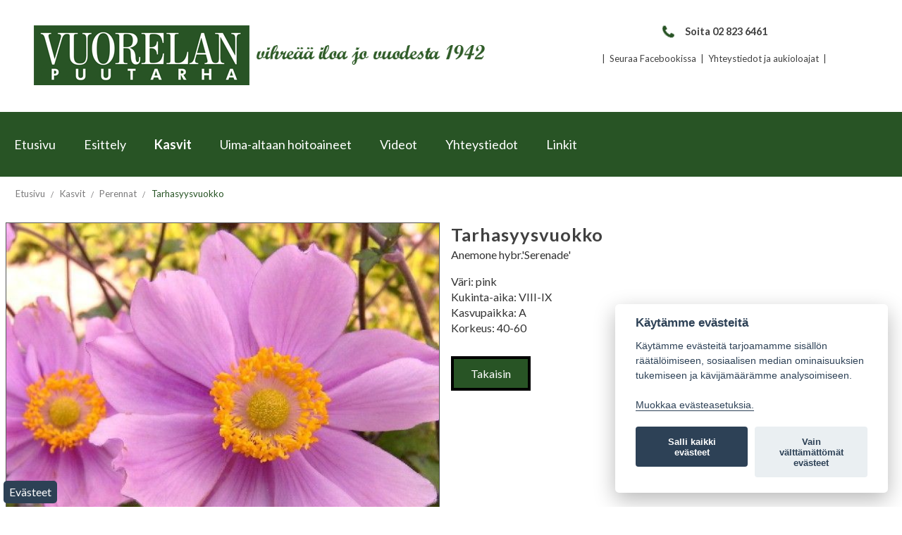

--- FILE ---
content_type: text/html; charset=utf-8
request_url: https://www.vuorelanpuutarha.fi/kasvit/perennat/tarhasyysvuokko
body_size: 4212
content:

<!DOCTYPE html><html class="no-js" lang="en" prefix="og: https://ogp.me/ns#">
	<head>
		<meta http-equiv="X-UA-Compatible" content="IE=edge,chrome=1" />
		<!-- <meta http-equiv="X-UA-Compatible" content="IE=9; IE=8; IE=EDGE" /> -->
		<meta charset="utf-8" />
		<meta name="viewport" content="width=device-width" />
        
				
	
                	<title>Anemone hybr.'Serenade', Tarhasyysvuokko / Vuorelan Puutarha Oy, Rauma</title>
        		<base href="https://www.vuorelanpuutarha.fi/" />
		 <script type='text/javascript' src='https://www.vuorelanpuutarha.fi/core/js/jquery.min.js'></script>
		
				<meta name="description" content="Vuorelan Puutarha Oy sijaitsee Länsi-Suomessa Raumalla. Vuorelan Puutarhasta löydät kukat ja taimet jokaiseen puutarhaan - suoraan kasvattajalta, tuoretta kotimaista." />
			  
		<meta property="og:type" content="website" />
				<meta property="og:image" content="https://www.vuorelanpuutarha.fi//mellow_internal/imagefolder/fi//generated/507_3e1161a678a059594b7d05a709327072">	
		<meta property="og:image:width" content="1200" />
		<meta property="og:image:height" content="628" />
		<meta property="og:image:alt" content="Vihreää iloa jo vuodesta 1942 - Vuorelan Puutarha Oy, Rauma - Tarhasyysvuokko" />
		<meta property="og:url"  content="https://www.vuorelanpuutarha.fi/kasvit/perennat/tarhasyysvuokko" />
		<meta property="og:type" content="article" />
                 <meta property="og:title" content="Anemone hybr.'Serenade', Tarhasyysvuokko / Vuorelan Puutarha Oy, Rauma" />
         		
				<meta property="og:description" content="Vuorelan Puutarha Oy sijaitsee Länsi-Suomessa Raumalla. Vuorelan Puutarhasta löydät kukat ja taimet jokaiseen puutarhaan - suoraan kasvattajalta, tuoretta kotimaista." />
				
		<meta property="og:site_name" content="Vuorelan Puutarha Oy" />

		<meta property="twitter:card" content="summary">
		<meta property="twitter:title" content="Vihreää iloa jo vuodesta 1942 - Vuorelan Puutarha Oy, Rauma - Tarhasyysvuokko">

				<meta property="twitter:description" content="Vuorelan Puutarha Oy sijaitsee Länsi-Suomessa Raumalla. Vuorelan Puutarhasta löydät kukat ja taimet jokaiseen puutarhaan - suoraan kasvattajalta, tuoretta kotimaista." />
			
        
		
		<meta property="twitter:url" content="https://www.vuorelanpuutarha.fi/kasvit/perennat/tarhasyysvuokko/">
        		<meta property="twitter:image" content="https://www.vuorelanpuutarha.fi//mellow_internal/imagefolder/fi//generated/507_e0f4b9c18f3cb9b3bd6106a1fbde93b4">
		<meta property="twitter:image:width" content="630">
		<meta property="twitter:image:height" content="630">
         
		<link rel="apple-touch-icon" sizes="57x57" href="/resources/images/favicon/apple-touch-icon-57x57.png">
		<link rel="apple-touch-icon" sizes="60x60" href="/resources/images/favicon/apple-touch-icon-60x60.png">
		<link rel="apple-touch-icon" sizes="72x72" href="/resources/images/favicon/apple-touch-icon-72x72.png">
		<link rel="apple-touch-icon" sizes="76x76" href="/resources/images/favicon/apple-touch-icon-76x76.png">
		<link rel="apple-touch-icon" sizes="114x114" href="/resources/images/favicon/apple-touch-icon-114x114.png">
		<link rel="apple-touch-icon" sizes="120x120" href="/resources/images/favicon/apple-touch-icon-120x120.png">
		<link rel="apple-touch-icon" sizes="144x144" href="/resources/images/favicon/apple-touch-icon-144x144.png">
		<link rel="apple-touch-icon" sizes="152x152" href="/resources/images/favicon/apple-touch-icon-152x152.png">
		<link rel="apple-touch-icon" sizes="180x180" href="/resources/images/favicon/apple-touch-icon-180x180.png">
		<link rel="icon" type="image/png" href="/resources/images/favicon/favicon-32x32.png" sizes="32x32">
		<link rel="icon" type="image/png" href="/resources/images/favicon/android-chrome-192x192.png" sizes="192x192">
		<link rel="icon" type="image/png" href="/resources/images/favicon/favicon-96x96.png" sizes="96x96">
		<link rel="icon" type="image/png" href="/resources/images/favicon/favicon-16x16.png" sizes="16x16">
		<link rel="manifest" href="/resources/manifest.json">	
		<meta name="msapplication-TileColor" content="#104994">
		<meta name="msapplication-TileImage" content="/resources/images/mstile-144x144.png">
		<meta name="format-detection" content="telephone=no"/>	
		
		<link  href="/stylesheets/css/app.css" rel="stylesheet" type="text/css" />
		<link  href="/stylesheets/css/style.css" rel="stylesheet" type="text/css" />
		<link  href="/stylesheets/css/foundation-icons.css" rel="stylesheet" type="text/css" />
		<link  href="/stylesheets/css/jquery-ui-1.10.4.custom.min.css" rel="stylesheet" type="text/css" />
		<link href="https://fonts.googleapis.com/css?family=Lato:400,700" rel="stylesheet"> 
		<!--[if lte IE 11]>
			<link href='https://fonts.googleapis.com/css?family=Oswald:400' rel='stylesheet' type='text/css'>
			<link href='https://fonts.googleapis.com/css?family=Oswald:700' rel='stylesheet' type='text/css'>
		<![endif]-->
		
		<script type="text/javascript">
			if (navigator.userAgent.match(/IEMobile\/10\.0/)) {
				var msViewportStyle = document.createElement("style");
				msViewportStyle.appendChild(document.createTextNode("@-ms-viewport{width:auto!important}"));
				document.getElementsByTagName("head")[0].appendChild(msViewportStyle);
			}
			
				
		</script>

		
		<script src="/js/vendor/modernizr.js"></script>
		  <script>
			  document.write('<script src=/js/vendor/'
				+ ('__proto__' in {} ? 'zepto' : 'jquery')
				+ '.js><\/script>');
			</script>

		  <!-- Other JS plugins can be included here -->
		
		
		  <script>
			$(document).foundation();
		  </script>

		<!--[if lt IE 9]>
		<script src="js/vendor/respond.min.js"></script>
		<![endif]-->
		<!--[if lt IE 9]>
		<script>
			document.createElement('header');
			document.createElement('nav');
			document.createElement('section');
			document.createElement('article');
			document.createElement('aside');
			document.createElement('footer');
		</script>
		<![endif]-->
        
		
	</head>
   
	<!--[if lt IE 9]><body class="bgImage old-ie"><![endif]-->
	<!--[if gt IE 8]><!--><body x-ms-format-detection="none" class="modern bgImage"><!--<![endif]-->
    
    
    

    <!--<div class='show-for-large-up'>L</div>
    <div class='show-for-medium'>M</div>
    <div class='show-for-small'>S</div>-->


<div class="navi">
	<div class="container">
					
		<div class="row">
				            <div class="columns small-12 large-7">
                    <div id="relative">
                        <div class="logo"><a href="/"><img src="/images/vuorelan-logo.png" alt="Vuorelan Puutarha Oy" title="Vuorelan Puutarha Oy"></a></div>
                        <div class="logo-mobile"><a href="/"><img src="/images/vuorelan-logo-mobile.png" alt="Vuorelan Puutarha Oy" title="Vuorelan Puutarha Oy"></a></div>
                    </div>
            </div>
            
            <div class="columns small-12 large-5">
            	
                <div class="columns small-12" id="puhelin"><div class=""><p><a href="tel:+35828236461"><img title="Soita" src="images/ikoni-puhelin.png" alt="Soita" />Soita 02 823 6461</a></p></div></div>
                <div class="columns small-12" id="pikalinkit"><div class=""><p>|&nbsp; <a href="https://web.facebook.com/vuorelanpuutarha/" target="_blank">Seuraa Facebookissa</a>&nbsp; |&nbsp; <a href="https://www.vuorelanpuutarha.fi/yhteystiedot">Yhteystiedot ja aukioloajat</a>&nbsp; |</p></div></div>
            
            </div>
    
		</div>
		
	</div>
</div>	

<div class="top">
	<div class="container">

        <div class="row">
            <div class="columns small-12">
                    <nav class="top-bar" data-topbar role="navigation">
                      <ul class="title-area">
                        <li class="name">
                          <h1></h1>
                        </li>
                                                                	<li class="toggle-topbar menu-icon"><a href="#"><span>Valikko</span></a></li>
                                                            
                      </ul>
                    
                      <section class="top-bar-section">
                        <ul class="left">
                         <li class="mellow_page_active mellow_page_default mellow_page_1"><a href="https://www.vuorelanpuutarha.fi/etusivu">Etusivu</a></li><li class="mellow_page_active mellow_page_397"><a href="https://www.vuorelanpuutarha.fi/esittely">Esittely</a></li><li class="mellow_page_active mellow_page_351 active"><a href="https://www.vuorelanpuutarha.fi/kasvit">Kasvit</a></li><li class="mellow_page_active mellow_page_400"><a href="https://www.vuorelanpuutarha.fi/uima-altaan-hoitoaineet">Uima-altaan hoitoaineet</a></li><li class="mellow_page_active mellow_page_401"><a href="https://www.vuorelanpuutarha.fi/videot">Videot</a></li><li class="mellow_page_active mellow_page_402"><a href="https://www.vuorelanpuutarha.fi/yhteystiedot">Yhteystiedot</a></li><li class="mellow_page_active mellow_page_403"><a href="https://www.vuorelanpuutarha.fi/linkit">Linkit</a></li>                        </ul>
                       </section>
                    </nav>
            </div>
    
        </div>
	
	</div>
</div>


    
	
<div class="header">
	<div class="container">
	
		
	</div>
</div>

<div class="crumb">
		<div class="container">
		<div class="row">
			<div class="columns small-12" id="crumb"><ul class="breadcrumbs">
	<li><a href="/">Etusivu</a></li>
			<li class=""><a href="https://www.vuorelanpuutarha.fi/kasvit">Kasvit</a></li><li class=""><a href="https://www.vuorelanpuutarha.fi/kasvit/perennat">Perennat</a></li><li class="current"><a href="https://www.vuorelanpuutarha.fi/kasvit/perennat/tarhasyysvuokko">Tarhasyysvuokko</a></li>	
</ul></div>
		</div>
		</div>
</div>	

<div class="sisalto-tuote">
	<div class="container">
	
		<div class="row">
			<div class="columns large-12 ">
				
					
					
                    				<div class="row" id="tuote">
							
														
							                            							<div class="columns medium-12 large-6">

                            	<div class="main-image image " ><img src="https://www.vuorelanpuutarha.fi//mellow_internal/imagefolder/fi//generated/507_7b1e033e28c5f5dc1c632a9c3760fecb" alt="Tarhasyysvuokko" title="Tarhasyysvuokko"></div>
                            	<div class="lisakuvat"><ul class="clearing-thumbs small-block-grid-4 " data-clearing><li><a href="https://www.vuorelanpuutarha.fi//mellow_internal/imagefolder/fi//generated/507_7b1e033e28c5f5dc1c632a9c3760fecb" class=""><img  class="ekakuva" data-caption="Tarhasyysvuokko"  src="https://www.vuorelanpuutarha.fi//mellow_internal/imagefolder/fi//generated/507_7b1e033e28c5f5dc1c632a9c3760fecb" alt="Tarhasyysvuokko" title="Tarhasyysvuokko"></a></li> </ul></div>
							</div>
                            
                                                        
                         
                           
						 <div class="columns medium-12 large-6">	
								<h1 class="mellow_page_active mellow_page_421">Tarhasyysvuokko</h1>

							
									      
                        		<div class="latin ">Anemone hybr.'Serenade'</div>
                                                           			<div class="ingressi "></div> 
								<div class="tuotetiedot  "><p>V&auml;ri: pink</p>
<p>Kukinta-aika: VIII-IX</p>
<p>Kasvupaikka: A</p>
<p>Korkeus: 40-60</p></div>
								<div class="hinta "></div>
                                <div class="takaisin"><a class="button takaisin" href="https://www.vuorelanpuutarha.fi/kasvit/perennat">Takaisin</a></div>
						  </div>

				</div>
                
			</div>
		</div>

	</div>
</div>
<div class="footer">
	<div class="container">
				<div class="row" data-equalizer>
        	<div class="columns small-12 medium-6 large-4"><div class=""><p><strong>Vuorelan Puutarha Oy</strong></p>
<p>N&auml;llim&auml;entie 90</p>
<p>26740 Vasarainen (Rauma)</p>
<p>&nbsp;</p>
<p><a href="https://goo.gl/maps/tFeZizp7NXM2" target="_blank">&gt; Avaa karttalinkki.</a></p>
<p><a href="https://www.vuorelanpuutarha.fi/yhteystiedot">&gt; Tarkemmat yhteystiedot ja aukioloajat.</a></p></div></div>
			<div class="columns small-12 medium-6 large-4"><div class=""><p>Puh: 02 823 6461</p>
<p>info(at)vuorelanpuutarha.fi</p>
<p>&nbsp;</p>
<p><a href="https://web.facebook.com/vuorelanpuutarha/" target="_blank">&gt; Seuraa Facebookissa</a></p></div></div>
			<div class="columns small-12 medium-6 large-4"><div class=""><img src="/images/asiakastieto-2007-2020.png" alt="Suomen Vahvimmat Platina - Vuorelan Puutarha Oy" title="Suomen Vahvimmat Platina - Vuorelan Puutarha Oy"></div></div>
		</div>
	</div>
</div>

<div class="made-by">
	<div class="container">
 		
			
		<div class="row">
			<div class="columns large-12"><div class=""><p>Copyright Vuorelan Puutarha Oy&nbsp; |&nbsp; <a href="https://www.vuorelanpuutarha.fi/tietosuojaseloste">Tietosuojaseloste</a>&nbsp; |&nbsp; Palvelun toteutus: <a href="http://www.jpmedia.fi" target="_blank">JPmedia</a></p></div></div>
		</div>
		
	</div>
</div>
  <!--Evästeet-->
  <div id="evasteasetukset">
	<a href="javascript:void(0);" data-cc="c-settings">Ev&auml;steet</a>
  </div>
  	
    <script defer src="/gdpr-cookies-basic/cookieconsent.js"></script>
    <script defer src="/gdpr-cookies-basic/cookieconsent-config.js"></script>
		<script src="/js/script.js"></script>
		<!-- REQUIRED IF USING FOUNDATION -->
		<script src="/js/foundation/foundation.js"></script>
        <script src="/js/foundation/foundation.topbar.js"></script>
		<script src="/js/foundation/foundation.abide.js"></script>
		<script src="/js/foundation/foundation.alerts.js"></script>
		<script src="/js/foundation/foundation.clearing.js"></script>
		<script src="/js/foundation/foundation.cookie.js"></script>
		<script src="/js/foundation/foundation.dropdown.js"></script>
		<script src="/js/foundation/foundation.forms.js"></script>
		<script src="/js/foundation/foundation.orbit.js"></script>		
		<script src="/js/foundation/foundation.reveal.js"></script>
		<script src="/js/foundation/foundation.section.js"></script>
		
     
        
        <script type="text/javascript">
		
		$(".main-image").click(function(){
			$(".ekakuva").trigger("click");
		});
		function getScreenSize(){
			
			var o=new Object();
			o.small=480;
			o.medium=940;
			o.large=1024;
			
			
var w=$(window).width();

			for(var i in o){
				
				
				if(	w<o[i]){
					
					
						return i;	
					
				}
				
				
			}
			return i;
		}
	function getCurSizePerRowCount(css){
		
		var css=css.split(" ");
		var search=getScreenSize()+"-block-grid-";
		
		
		
		for(var i in css){
			if(css[i].indexOf(search)!==-1){
				
			
				
				var len=(css[i].length-search.length);
				
				var value=css[i].substr(search.length,len);
				return parseInt(value);
			}
		}
		
		
	}
			$(document).foundation();
	
	function eq(){
	
	
		$("[data-equalizer]").each(function(){
			var high=null;
			
			var howMany=getCurSizePerRowCount($(this).attr("class"));
			var len=	$(this).find("[data-equalizer-watch]").length;
			
			//console.log(howMany,len);
			var c=0;
			var objs=new Array();
				$(this).find("[data-equalizer-watch]").each(function(i){
				
					c++;
					objs.push($(this));
					$(this).height("auto");
					var h= $(this).height();
					
					if(high==null || $(this).height()>high){
						high=h;	
					}
					
				
						
					if(c==howMany || len==c){
						
						for(var x in objs){
							objs[x].height(high);	
						}
						high=null;
						objs=new Array();
						
					}
				
				
				
				
					
				});
				
			
					
			
		});
	}
	eq();
	$(window).resize(function(){
		eq();
	});

</script>

	<script src="/scripts/easing.js" type="text/javascript"></script>
	<script src="/scripts/jquery.ui.totop.js" type="text/javascript"></script>
	<script type="text/javascript">
		$(document).ready(function() {
			/*
			var defaults = {
	  			containerID: 'toTop', // fading element id
				containerHoverID: 'toTopHover', // fading element hover id
				scrollSpeed: 1200,
				easingType: 'linear' 
	 		};
			*/
			
			$().UItoTop({ easingType: 'easeOutQuart' });
			
		});
	</script>
   

     </body>
</html>

--- FILE ---
content_type: text/css
request_url: https://www.vuorelanpuutarha.fi/stylesheets/css/app.css
body_size: 27605
content:
@charset "UTF-8";article, aside, details, figcaption, figure, footer, header, hgroup, main, nav, section, summary {display:block;}audio, canvas, video {display:inline-block;}audio:not([controls]) {display:none;height:0;}[hidden] {display:none;}html {background:#fff;color:#000;font-family:sans-serif;-ms-text-size-adjust:100%;-webkit-text-size-adjust:100%;}body {margin:0;}a:focus {outline:thin dotted;}a:active, a:hover {outline:0;}h1 {font-size:2em;margin:0.67em 0;}abbr[title] {border-bottom:1px dotted;}b, strong {font-weight:bold;}dfn {font-style:italic;}hr {-moz-box-sizing:content-box;box-sizing:content-box;height:0;}mark {background:#ff0;color:#000;}code, kbd, pre, samp {font-family:monospace, serif;font-size:1em;}pre {white-space:pre-wrap;}q {quotes:"\201C" "\201D" "\2018" "\2019";}small {font-size:80%;}sub, sup {font-size:75%;line-height:0;position:relative;vertical-align:baseline;}sup {top:-0.5em;}sub {bottom:-0.25em;}img {border:0;}svg:not(:root) {overflow:hidden;}figure {margin:0;}fieldset {border:1px solid #c0c0c0;margin:0 2px;padding:0.35em 0.625em 0.75em;}legend {border:0;padding:0;}button, input, select, textarea {font-family:inherit;font-size:100%;margin:0;}button, input {line-height:normal;}button, select {text-transform:none;}button, html input[type="button"], input[type="reset"], input[type="submit"] {-webkit-appearance:button;cursor:pointer;}button[disabled], html input[disabled] {cursor:default;}input[type="checkbox"], input[type="radio"] {box-sizing:border-box;padding:0;}input[type="search"] {-webkit-appearance:textfield;-moz-box-sizing:content-box;-webkit-box-sizing:content-box;box-sizing:content-box;}input[type="search"]::-webkit-search-cancel-button, input[type="search"]::-webkit-search-decoration {-webkit-appearance:none;}button::-moz-focus-inner, input::-moz-focus-inner {border:0;padding:0;}textarea {overflow:auto;vertical-align:top;}table {border-collapse:collapse;border-spacing:0;}*, *:before, *:after {-moz-box-sizing:border-box;-webkit-box-sizing:border-box;box-sizing:border-box;}html, body {font-size:100%;}body {background:#fff;color:#222;padding:0;margin:0;font-family:Arial;font-weight:normal;font-style:normal;line-height:1;position:relative;cursor:default;}a:hover {cursor:pointer;}a:focus {outline:none;}img, object, embed {max-width:100%;height:auto;}object, embed {height:100%;}img {-ms-interpolation-mode:bicubic;}#map_canvas img, .map_canvas img, #map_canvas embed, .map_canvas embed, #map_canvas object, .map_canvas object {max-width:none !important;}.left {float:left !important;}.right {float:right !important;}.text-left {text-align:left !important;}.text-right {text-align:right !important;}.text-center {text-align:center !important;}.text-justify {text-align:justify !important;}.hide {display:none;}.antialiased {-webkit-font-smoothing:antialiased;}img {display:inline-block;vertical-align:middle;}textarea {height:auto;min-height:50px;}select {width:100%;}.row {margin-left:auto;margin-right:auto;margin-top:0;margin-bottom:0;max-width:125em;width:100%;*zoom:1;}.row:before, .row:after {content:" ";display:table;}.row:after {clear:both;}.row.collapse .column, .row.collapse .columns {padding-left:0;padding-right:0;float:left;}.row .row {margin-left:-0.5em;margin-right:-0.5em;max-width:none;width:auto;*zoom:1;}.row .row:before, .row .row:after {content:" ";display:table;}.row .row:after {clear:both;}.row .row.collapse {margin-left:0;margin-right:0;max-width:none;width:auto;*zoom:1;}.row .row.collapse:before, .row .row.collapse:after {content:" ";display:table;}.row .row.collapse:after {clear:both;}.column, .columns {padding-left:0.5em;padding-right:0.5em;width:100%;float:left;position:relative;}@media only screen {.small-1 {width:8.33333%;}.small-2 {width:16.66667%;}.small-3 {width:25%;}.small-4 {width:33.33333%;}.small-5 {width:41.66667%;}.small-6 {width:50%;}.small-7 {width:58.33333%;}.small-8 {width:66.66667%;}.small-9 {width:75%;}.small-10 {width:83.33333%;}.small-11 {width:91.66667%;}.small-12 {width:100%;}.small-offset-0 {margin-left:0%;}.small-offset-1 {margin-left:8.33333%;}.small-offset-2 {margin-left:16.66667%;}.small-offset-3 {margin-left:25%;}.small-offset-4 {margin-left:33.33333%;}.small-offset-5 {margin-left:41.66667%;}.small-offset-6 {margin-left:50%;}.small-offset-7 {margin-left:58.33333%;}.small-offset-8 {margin-left:66.66667%;}.small-offset-9 {margin-left:75%;}.small-offset-10 {margin-left:83.33333%;}[class*="column"] + [class*="column"]:last-child {float:right;}[class*="column"] + [class*="column"].end {float:left;}.column.small-text-left, .columns.small-text-left {padding-left:0.5em;padding-right:0.5em;text-align:left;float:left;}.column.small-text-center, .columns.small-text-center {padding-left:0.5em;padding-right:0.5em;text-align:center;float:left;}.column.small-text-right, .columns.small-text-right {padding-left:0.5em;padding-right:0.5em;text-align:right;float:left;}.column.small-centered, .columns.small-centered {margin-left:auto;margin-right:auto;float:none !important;}}@media only screen and (min-width:480px) {.medium-1 {width:8.33333%;}.medium-2 {width:16.66667%;}.medium-3 {width:25%;}.medium-4 {width:33.33333%;}.medium-5 {width:41.66667%;}.medium-6 {width:50%;}.medium-7 {width:58.33333%;}.medium-8 {width:66.66667%;}.medium-9 {width:75%;}.medium-10 {width:83.33333%;}.medium-11 {width:91.66667%;}.medium-12 {width:100%;}.medium-offset-0 {margin-left:0%;}.medium-offset-1 {margin-left:8.33333%;}.medium-offset-2 {margin-left:16.66667%;}.medium-offset-3 {margin-left:25%;}.medium-offset-4 {margin-left:33.33333%;}.medium-offset-5 {margin-left:41.66667%;}.medium-offset-6 {margin-left:50%;}.medium-offset-7 {margin-left:58.33333%;}.medium-offset-8 {margin-left:66.66667%;}.medium-offset-9 {margin-left:75%;}.medium-offset-10 {margin-left:83.33333%;}.medium-offset-11 {margin-left:91.66667%;}.medium-push-1 {left:8.33333%;right:auto;}.medium-pull-1 {right:8.33333%;left:auto;}.medium-push-2 {left:16.66667%;right:auto;}.medium-pull-2 {right:16.66667%;left:auto;}.medium-push-3 {left:25%;right:auto;}.medium-pull-3 {right:25%;left:auto;}.medium-push-4 {left:33.33333%;right:auto;}.medium-pull-4 {right:33.33333%;left:auto;}.medium-push-5 {left:41.66667%;right:auto;}.medium-pull-5 {right:41.66667%;left:auto;}.medium-push-6 {left:50%;right:auto;}.medium-pull-6 {right:50%;left:auto;}.medium-push-7 {left:58.33333%;right:auto;}.medium-pull-7 {right:58.33333%;left:auto;}.medium-push-8 {left:66.66667%;right:auto;}.medium-pull-8 {right:66.66667%;left:auto;}.medium-push-9 {left:75%;right:auto;}.medium-pull-9 {right:75%;left:auto;}.medium-push-10 {left:83.33333%;right:auto;}.medium-pull-10 {right:83.33333%;left:auto;}.medium-push-11 {left:91.66667%;right:auto;}.medium-pull-11 {right:91.66667%;left:auto;}.column.medium-text-left, .columns.medium-text-left {padding-left:0.5em;padding-right:0.5em;text-align:left;float:left;}.column.medium-text-center, .columns.medium-text-center {padding-left:0.5em;padding-right:0.5em;text-align:center;float:left;}.column.medium-text-right, .columns.medium-text-right {padding-left:0.5em;padding-right:0.5em;text-align:right;float:left;}.column.medium-centered, .columns.medium-centered {margin-left:auto;margin-right:auto;float:none !important;}.column.medium-uncentered, .columns.medium-uncentered {margin-left:0;margin-right:0;float:left !important;}}@media only screen and (min-width:940px) {.large-1 {width:8.33333%;}.large-2 {width:16.66667%;}.large-3 {width:25%;}.large-4 {width:33.33333%;}.large-5 {width:41.66667%;}.large-6 {width:50%;}.large-7 {width:58.33333%;}.large-8 {width:66.66667%;}.large-9 {width:75%;}.large-10 {width:83.33333%;}.large-11 {width:91.66667%;}.large-12 {width:100%;}.large-offset-0 {margin-left:0%;}.large-offset-1 {margin-left:8.33333%;}.large-offset-2 {margin-left:16.66667%;}.large-offset-3 {margin-left:25%;}.large-offset-4 {margin-left:33.33333%;}.large-offset-5 {margin-left:41.66667%;}.large-offset-6 {margin-left:50%;}.large-offset-7 {margin-left:58.33333%;}.large-offset-8 {margin-left:66.66667%;}.large-offset-9 {margin-left:75%;}.large-offset-10 {margin-left:83.33333%;}.large-offset-11 {margin-left:91.66667%;}.large-push-1 {left:8.33333%;right:auto;}.large-pull-1 {right:8.33333%;left:auto;}.large-push-2 {left:16.66667%;right:auto;}.large-pull-2 {right:16.66667%;left:auto;}.large-push-3 {left:25%;right:auto;}.large-pull-3 {right:25%;left:auto;}.large-push-4 {left:33.33333%;right:auto;}.large-pull-4 {right:33.33333%;left:auto;}.large-push-5 {left:41.66667%;right:auto;}.large-pull-5 {right:41.66667%;left:auto;}.large-push-6 {left:50%;right:auto;}.large-pull-6 {right:50%;left:auto;}.large-push-7 {left:58.33333%;right:auto;}.large-pull-7 {right:58.33333%;left:auto;}.large-push-8 {left:66.66667%;right:auto;}.large-pull-8 {right:66.66667%;left:auto;}.large-push-9 {left:75%;right:auto;}.large-pull-9 {right:75%;left:auto;}.large-push-10 {left:83.33333%;right:auto;}.large-pull-10 {right:83.33333%;left:auto;}.large-push-11 {left:91.66667%;right:auto;}.large-pull-11 {right:91.66667%;left:auto;}.column.large-text-left, .columns.large-text-left {padding-left:0.5em;padding-right:0.5em;text-align:left;float:left;}.column.large-text-center, .columns.large-text-center {padding-left:0.5em;padding-right:0.5em;text-align:center;float:left;}.column.large-text-right, .columns.large-text-right {padding-left:0.5em;padding-right:0.5em;text-align:right;float:left;}.column.large-centered, .columns.large-centered {margin-left:auto;margin-right:auto;float:none !important;}.column.large-uncentered, .columns.large-uncentered {margin-left:0;margin-right:0;float:left !important;}}.show-for-small, .show-for-medium-down, .show-for-large-down {display:inherit !important;}.show-for-medium, .show-for-medium-up, .show-for-large, .show-for-large-up, .show-for-xlarge {display:none !important;}.hide-for-medium, .hide-for-medium-up, .hide-for-large, .hide-for-large-up, .hide-for-xlarge {display:inherit !important;}.hide-for-small, .hide-for-medium-down, .hide-for-large-down {display:none !important;}table.show-for-small, table.show-for-medium-down, table.show-for-large-down, table.hide-for-medium, table.hide-for-medium-up, table.hide-for-large, table.hide-for-large-up, table.hide-for-xlarge {display:table;}thead.show-for-small, thead.show-for-medium-down, thead.show-for-large-down, thead.hide-for-medium, thead.hide-for-medium-up, thead.hide-for-large, thead.hide-for-large-up, thead.hide-for-xlarge {display:table-header-group !important;}tbody.show-for-small, tbody.show-for-medium-down, tbody.show-for-large-down, tbody.hide-for-medium, tbody.hide-for-medium-up, tbody.hide-for-large, tbody.hide-for-large-up, tbody.hide-for-xlarge {display:table-row-group !important;}tr.show-for-small, tr.show-for-medium-down, tr.show-for-large-down, tr.hide-for-medium, tr.hide-for-medium-up, tr.hide-for-large, tr.hide-for-large-up, tr.hide-for-xlarge {display:table-row !important;}td, th {}td.show-for-small, th.show-for-small, td.show-for-medium-down, th.show-for-medium-down, td.show-for-large-down, th.show-for-large-down, td.hide-for-medium, th.hide-for-medium, td.hide-for-medium-up, th.hide-for-medium-up, td.hide-for-large, th.hide-for-large, td.hide-for-large-up, th.hide-for-large-up, td.hide-for-xlarge, th.hide-for-xlarge {display:table-cell !important;}@media only screen and (min-width:480px) {.show-for-medium, .show-for-medium-up {display:inherit !important;}.show-for-small {display:none !important;}.hide-for-small {display:inherit !important;}.hide-for-medium, .hide-for-medium-up {display:none !important;}table.show-for-medium, table.show-for-medium-up, table.hide-for-small {display:table;}thead.show-for-medium, thead.show-for-medium-up, thead.hide-for-small {display:table-header-group !important;}tbody.show-for-medium, tbody.show-for-medium-up, tbody.hide-for-small {display:table-row-group !important;}tr.show-for-medium, tr.show-for-medium-up, tr.hide-for-small {display:table-row !important;}td.show-for-medium, th.show-for-medium, td.show-for-medium-up, th.show-for-medium-up, td.hide-for-small, th.hide-for-small {display:table-cell !important;}}@media only screen and (min-width:940px) {.show-for-large, .show-for-large-up {display:inherit !important;}.show-for-medium, .show-for-medium-down {display:none !important;}.hide-for-medium, .hide-for-medium-down {display:inherit !important;}.hide-for-large, .hide-for-large-up {display:none !important;}table.show-for-large, table.show-for-large-up, table.hide-for-medium, table.hide-for-medium-down {display:table;}thead.show-for-large, thead.show-for-large-up, thead.hide-for-medium, thead.hide-for-medium-down {display:table-header-group !important;}tbody.show-for-large, tbody.show-for-large-up, tbody.hide-for-medium, tbody.hide-for-medium-down {display:table-row-group !important;}tr.show-for-large, tr.show-for-large-up, tr.hide-for-medium, tr.hide-for-medium-down {display:table-row !important;}td.show-for-large, th.show-for-large, td.show-for-large-up, th.show-for-large-up, td.hide-for-medium, th.hide-for-medium, td.hide-for-medium-down, th.hide-for-medium-down {display:table-cell !important;}}@media only screen and (min-width:1024px) {.show-for-xlarge {display:inherit !important;}.show-for-large, .show-for-large-down {display:none !important;}.hide-for-large, .hide-for-large-down {display:inherit !important;}.hide-for-xlarge {display:none !important;}table.show-for-xlarge, table.hide-for-large, table.hide-for-large-down {display:table;}thead.show-for-xlarge, thead.hide-for-large, thead.hide-for-large-down {display:table-header-group !important;}tbody.show-for-xlarge, tbody.hide-for-large, tbody.hide-for-large-down {display:table-row-group !important;}tr.show-for-xlarge, tr.hide-for-large, tr.hide-for-large-down {display:table-row !important;}td.show-for-xlarge, th.show-for-xlarge, td.hide-for-large, th.hide-for-large, td.hide-for-large-down, th.hide-for-large-down {display:table-cell !important;}}.show-for-landscape, .hide-for-portrait {display:inherit !important;}.hide-for-landscape, .show-for-portrait {display:none !important;}table.hide-for-landscape, table.show-for-portrait {display:table;}thead.hide-for-landscape, thead.show-for-portrait {display:table-header-group !important;}tbody.hide-for-landscape, tbody.show-for-portrait {display:table-row-group !important;}tr.hide-for-landscape, tr.show-for-portrait {display:table-row !important;}td.hide-for-landscape, th.hide-for-landscape, td.show-for-portrait, th.show-for-portrait {display:table-cell !important;}@media only screen and (orientation:landscape) {.show-for-landscape, .hide-for-portrait {display:inherit !important;}.hide-for-landscape, .show-for-portrait {display:none !important;}table.show-for-landscape, table.hide-for-portrait {display:table;}thead.show-for-landscape, thead.hide-for-portrait {display:table-header-group !important;}tbody.show-for-landscape, tbody.hide-for-portrait {display:table-row-group !important;}tr.show-for-landscape, tr.hide-for-portrait {display:table-row !important;}td.show-for-landscape, th.show-for-landscape, td.hide-for-portrait, th.hide-for-portrait {display:table-cell !important;}}@media only screen and (orientation:portrait) {.show-for-portrait, .hide-for-landscape {display:inherit !important;}.hide-for-portrait, .show-for-landscape {display:none !important;}table.show-for-portrait, table.hide-for-landscape {display:table;}thead.show-for-portrait, thead.hide-for-landscape {display:table-header-group !important;}tbody.show-for-portrait, tbody.hide-for-landscape {display:table-row-group !important;}tr.show-for-portrait, tr.hide-for-landscape {display:table-row !important;}td.show-for-portrait, th.show-for-portrait, td.hide-for-landscape, th.hide-for-landscape {display:table-cell !important;}}.show-for-touch {display:none !important;}.hide-for-touch {display:inherit !important;}.touch .show-for-touch {display:inherit !important;}.touch .hide-for-touch {display:none !important;}table.hide-for-touch {display:table;}.touch table.show-for-touch {display:table;}thead.hide-for-touch {display:table-header-group !important;}.touch thead.show-for-touch {display:table-header-group !important;}tbody.hide-for-touch {display:table-row-group !important;}.touch tbody.show-for-touch {display:table-row-group !important;}tr.hide-for-touch {display:table-row !important;}.touch tr.show-for-touch {display:table-row !important;}td.hide-for-touch {display:table-cell !important;}.touch td.show-for-touch {display:table-cell !important;}th.hide-for-touch {display:table-cell !important;}.touch th.show-for-touch {display:table-cell !important;}@media only screen {[class*="block-grid-"] {display:block;padding:0;margin:0 -0.625em;*zoom:1;}[class*="block-grid-"]:before, [class*="block-grid-"]:after {content:" ";display:table;}[class*="block-grid-"]:after {clear:both;}[class*="block-grid-"] > li {display:inline;height:auto;float:left;padding:0 0.625em 1.25em;}.small-block-grid-1 > li {width:100%;padding:0 0.625em 1.25em;}.small-block-grid-1 > li:nth-of-type(n) {clear:none;}.small-block-grid-1 > li:nth-of-type(1n+1) {clear:both;}.small-block-grid-2 > li {width:50%;padding:0 0.625em 1.25em;}.small-block-grid-2 > li:nth-of-type(n) {clear:none;}.small-block-grid-2 > li:nth-of-type(2n+1) {clear:both;}.small-block-grid-3 > li {width:33.33333%;padding:0 0.625em 1.25em;}.small-block-grid-3 > li:nth-of-type(n) {clear:none;}.small-block-grid-3 > li:nth-of-type(3n+1) {clear:both;}.small-block-grid-4 > li {width:25%;padding:0 0.625em 1.25em;}.small-block-grid-4 > li:nth-of-type(n) {clear:none;}.small-block-grid-4 > li:nth-of-type(4n+1) {clear:both;}.small-block-grid-5 > li {width:20%;padding:0 0.625em 1.25em;}.small-block-grid-5 > li:nth-of-type(n) {clear:none;}.small-block-grid-5 > li:nth-of-type(5n+1) {clear:both;}.small-block-grid-6 > li {width:16.66667%;padding:0 0.625em 1.25em;}.small-block-grid-6 > li:nth-of-type(n) {clear:none;}.small-block-grid-6 > li:nth-of-type(6n+1) {clear:both;}.small-block-grid-7 > li {width:14.28571%;padding:0 0.625em 1.25em;}.small-block-grid-7 > li:nth-of-type(n) {clear:none;}.small-block-grid-7 > li:nth-of-type(7n+1) {clear:both;}.small-block-grid-8 > li {width:12.5%;padding:0 0.625em 1.25em;}.small-block-grid-8 > li:nth-of-type(n) {clear:none;}.small-block-grid-8 > li:nth-of-type(8n+1) {clear:both;}.small-block-grid-9 > li {width:11.11111%;padding:0 0.625em 1.25em;}.small-block-grid-9 > li:nth-of-type(n) {clear:none;}.small-block-grid-9 > li:nth-of-type(9n+1) {clear:both;}.small-block-grid-10 > li {width:10%;padding:0 0.625em 1.25em;}.small-block-grid-10 > li:nth-of-type(n) {clear:none;}.small-block-grid-10 > li:nth-of-type(10n+1) {clear:both;}.small-block-grid-11 > li {width:9.09091%;padding:0 0.625em 1.25em;}.small-block-grid-11 > li:nth-of-type(n) {clear:none;}.small-block-grid-11 > li:nth-of-type(11n+1) {clear:both;}.small-block-grid-12 > li {width:8.33333%;padding:0 0.625em 1.25em;}.small-block-grid-12 > li:nth-of-type(n) {clear:none;}.small-block-grid-12 > li:nth-of-type(12n+1) {clear:both;}}@media only screen and (min-width:480px) {.small-block-grid-1 > li:nth-of-type(1n+1) {clear:none;}.small-block-grid-2 > li:nth-of-type(2n+1) {clear:none;}.small-block-grid-3 > li:nth-of-type(3n+1) {clear:none;}.small-block-grid-4 > li:nth-of-type(4n+1) {clear:none;}.small-block-grid-5 > li:nth-of-type(5n+1) {clear:none;}.small-block-grid-6 > li:nth-of-type(6n+1) {clear:none;}.small-block-grid-7 > li:nth-of-type(7n+1) {clear:none;}.small-block-grid-8 > li:nth-of-type(8n+1) {clear:none;}.small-block-grid-9 > li:nth-of-type(9n+1) {clear:none;}.small-block-grid-10 > li:nth-of-type(10n+1) {clear:none;}.small-block-grid-11 > li:nth-of-type(11n+1) {clear:none;}.small-block-grid-12 > li:nth-of-type(12n+1) {clear:none;}.medium-block-grid-1 > li {width:100%;padding:0 0.625em 1.25em;}.medium-block-grid-1 > li:nth-of-type(n) {clear:none;}.medium-block-grid-1 > li:nth-of-type(1n+1) {clear:both;}.medium-block-grid-2 > li {width:50%;padding:0 0.625em 1.25em;}.medium-block-grid-2 > li:nth-of-type(n) {clear:none;}.medium-block-grid-2 > li:nth-of-type(2n+1) {clear:both;}.medium-block-grid-3 > li {width:33.33333%;padding:0 0.625em 1.25em;}.medium-block-grid-3 > li:nth-of-type(n) {clear:none;}.medium-block-grid-3 > li:nth-of-type(3n+1) {clear:both;}.medium-block-grid-4 > li {width:25%;padding:0 0.625em 1.25em;}.medium-block-grid-4 > li:nth-of-type(n) {clear:none;}.medium-block-grid-4 > li:nth-of-type(4n+1) {clear:both;}.medium-block-grid-5 > li {width:20%;padding:0 0.625em 1.25em;}.medium-block-grid-5 > li:nth-of-type(n) {clear:none;}.medium-block-grid-5 > li:nth-of-type(5n+1) {clear:both;}.medium-block-grid-6 > li {width:16.66667%;padding:0 0.625em 1.25em;}.medium-block-grid-6 > li:nth-of-type(n) {clear:none;}.medium-block-grid-6 > li:nth-of-type(6n+1) {clear:both;}.medium-block-grid-7 > li {width:14.28571%;padding:0 0.625em 1.25em;}.medium-block-grid-7 > li:nth-of-type(n) {clear:none;}.medium-block-grid-7 > li:nth-of-type(7n+1) {clear:both;}.medium-block-grid-8 > li {width:12.5%;padding:0 0.625em 1.25em;}.medium-block-grid-8 > li:nth-of-type(n) {clear:none;}.medium-block-grid-8 > li:nth-of-type(8n+1) {clear:both;}.medium-block-grid-9 > li {width:11.11111%;padding:0 0.625em 1.25em;}.medium-block-grid-9 > li:nth-of-type(n) {clear:none;}.medium-block-grid-9 > li:nth-of-type(9n+1) {clear:both;}.medium-block-grid-10 > li {width:10%;padding:0 0.625em 1.25em;}.medium-block-grid-10 > li:nth-of-type(n) {clear:none;}.medium-block-grid-10 > li:nth-of-type(10n+1) {clear:both;}.medium-block-grid-11 > li {width:9.09091%;padding:0 0.625em 1.25em;}.medium-block-grid-11 > li:nth-of-type(n) {clear:none;}.medium-block-grid-11 > li:nth-of-type(11n+1) {clear:both;}.medium-block-grid-12 > li {width:8.33333%;padding:0 0.625em 1.25em;}.medium-block-grid-12 > li:nth-of-type(n) {clear:none;}.medium-block-grid-12 > li:nth-of-type(12n+1) {clear:both;}}@media only screen and (min-width:940px) {.small-block-grid-1 > li:nth-of-type(1n+1) {clear:none;}.small-block-grid-2 > li:nth-of-type(2n+1) {clear:none;}.small-block-grid-3 > li:nth-of-type(3n+1) {clear:none;}.small-block-grid-4 > li:nth-of-type(4n+1) {clear:none;}.small-block-grid-5 > li:nth-of-type(5n+1) {clear:none;}.small-block-grid-6 > li:nth-of-type(6n+1) {clear:none;}.small-block-grid-7 > li:nth-of-type(7n+1) {clear:none;}.small-block-grid-8 > li:nth-of-type(8n+1) {clear:none;}.small-block-grid-9 > li:nth-of-type(9n+1) {clear:none;}.small-block-grid-10 > li:nth-of-type(10n+1) {clear:none;}.small-block-grid-11 > li:nth-of-type(11n+1) {clear:none;}.small-block-grid-12 > li:nth-of-type(12n+1) {clear:none;}.medium-block-grid-1 > li:nth-of-type(1n+1) {clear:none;}.medium-block-grid-2 > li:nth-of-type(2n+1) {clear:none;}.medium-block-grid-3 > li:nth-of-type(3n+1) {clear:none;}.medium-block-grid-4 > li:nth-of-type(4n+1) {clear:none;}.medium-block-grid-5 > li:nth-of-type(5n+1) {clear:none;}.medium-block-grid-6 > li:nth-of-type(6n+1) {clear:none;}.medium-block-grid-7 > li:nth-of-type(7n+1) {clear:none;}.medium-block-grid-8 > li:nth-of-type(8n+1) {clear:none;}.medium-block-grid-9 > li:nth-of-type(9n+1) {clear:none;}.medium-block-grid-10 > li:nth-of-type(10n+1) {clear:none;}.medium-block-grid-11 > li:nth-of-type(11n+1) {clear:none;}.medium-block-grid-12 > li:nth-of-type(12n+1) {clear:none;}.large-block-grid-1 > li {width:100%;padding:0 0.625em 1.25em;}.large-block-grid-1 > li:nth-of-type(n) {clear:none;}.large-block-grid-1 > li:nth-of-type(1n+1) {clear:both;}.large-block-grid-2 > li {width:50%;padding:0 0.625em 1.25em;}.large-block-grid-2 > li:nth-of-type(n) {clear:none;}.large-block-grid-2 > li:nth-of-type(2n+1) {clear:both;}.large-block-grid-3 > li {width:33.33333%;padding:0 0.625em 1.25em;}.large-block-grid-3 > li:nth-of-type(n) {clear:none;}.large-block-grid-3 > li:nth-of-type(3n+1) {clear:both;}.large-block-grid-4 > li {width:25%;padding:0 0.625em 1.25em;}.large-block-grid-4 > li:nth-of-type(n) {clear:none;}.large-block-grid-4 > li:nth-of-type(4n+1) {clear:both;}.large-block-grid-5 > li {width:20%;padding:0 0.625em 1.25em;}.large-block-grid-5 > li:nth-of-type(n) {clear:none;}.large-block-grid-5 > li:nth-of-type(5n+1) {clear:both;}.large-block-grid-6 > li {width:16.66667%;padding:0 0.625em 1.25em;}.large-block-grid-6 > li:nth-of-type(n) {clear:none;}.large-block-grid-6 > li:nth-of-type(6n+1) {clear:both;}.large-block-grid-7 > li {width:14.28571%;padding:0 0.625em 1.25em;}.large-block-grid-7 > li:nth-of-type(n) {clear:none;}.large-block-grid-7 > li:nth-of-type(7n+1) {clear:both;}.large-block-grid-8 > li {width:12.5%;padding:0 0.625em 1.25em;}.large-block-grid-8 > li:nth-of-type(n) {clear:none;}.large-block-grid-8 > li:nth-of-type(8n+1) {clear:both;}.large-block-grid-9 > li {width:11.11111%;padding:0 0.625em 1.25em;}.large-block-grid-9 > li:nth-of-type(n) {clear:none;}.large-block-grid-9 > li:nth-of-type(9n+1) {clear:both;}.large-block-grid-10 > li {width:10%;padding:0 0.625em 1.25em;}.large-block-grid-10 > li:nth-of-type(n) {clear:none;}.large-block-grid-10 > li:nth-of-type(10n+1) {clear:both;}.large-block-grid-11 > li {width:9.09091%;padding:0 0.625em 1.25em;}.large-block-grid-11 > li:nth-of-type(n) {clear:none;}.large-block-grid-11 > li:nth-of-type(11n+1) {clear:both;}.large-block-grid-12 > li {width:8.33333%;padding:0 0.625em 1.25em;}.large-block-grid-12 > li:nth-of-type(n) {clear:none;}.large-block-grid-12 > li:nth-of-type(12n+1) {clear:both;}}p.lead {font-size:1.21875em;line-height:1.6;}.subheader {line-height:1.4;color:#4d4d4d;font-weight:300;margin-top:0.2em;margin-bottom:0.5em;}div, dl, dt, dd, ul, ol, li, h1, h2, h3, h4, h5, h6, pre, form, p, blockquote, th, td {margin:0;padding:0;direction:ltr;}a {color:#000;text-decoration:none;line-height:inherit;}a:hover, a:focus {color:#000;}a img {border:none;}p {font-family:inherit;font-weight:normal;font-size:1em;line-height:1.6;margin-bottom:1.25em;text-rendering:optimizeLegibility;}p aside {font-size:0.875em;line-height:1.35;font-style:italic;}h1, h2, h3, h4, h5, h6 {font-family:;font-weight:normal;font-style:normal;color:#000;text-rendering:optimizeLegibility;margin-top:0.2em;margin-bottom:0.5em;line-height:1.2125em;}h1 small, h2 small, h3 small, h4 small, h5 small, h6 small {font-size:60%;color:#4d4d4d;line-height:0;}h1 {font-size:2.125em;}h2 {font-size:1.6875em;}h3 {font-size:1.375em;}h4 {font-size:1.125em;}h5 {font-size:1.125em;}h6 {font-size:1em;}hr {border:solid #ddd;border-width:1px 0 0;clear:both;margin:1.25em 0 1.1875em;height:0;}em, i {font-style:italic;line-height:inherit;}strong, b {font-weight:bold;line-height:inherit;}small {font-size:60%;line-height:inherit;}code {font-family:Consolas, 'Liberation Mono', Courier, monospace;font-weight:bold;color:#7f0a0c;}ul, ol, dl {font-size:1em;line-height:1.6;margin-bottom:1.25em;list-style-position:outside;font-family:inherit;}ul, ol {margin-left:0;}ul {}ul li ul, ul li ol {margin-left:1.25em;margin-bottom:0;font-size:1em;}ul.square li ul, ul.circle li ul, ul.disc li ul {list-style:inherit;}ul.square {list-style-type:square;}ul.circle {list-style-type:circle;}ul.disc {list-style-type:disc;}ul.no-bullet {list-style:none;}ol {}ol li ul, ol li ol {margin-left:1.25em;margin-bottom:0;}dl {}dl dt {margin-bottom:0.3em;font-weight:bold;}dl dd {margin-bottom:0.75em;}abbr, acronym {text-transform:uppercase;font-size:90%;color:#222;border-bottom:1px dotted #ddd;cursor:help;}abbr {text-transform:none;}blockquote {margin:0 0 1.25em;padding:0.5625em 1.25em 0 1.1875em;border-left:1px solid #ddd;}blockquote cite {display:block;font-size:0.8125em;color:#333;}blockquote cite:before {content:"\2014 \0020";}blockquote cite a, blockquote cite a:visited {color:#333;}blockquote, blockquote p {line-height:1.6;color:#4d4d4d;}.vcard {display:inline-block;margin:0 0 1.25em 0;border:1px solid #ddd;padding:0.625em 0.75em;}.vcard li {margin:0;display:block;}.vcard .fn {font-weight:bold;font-size:0.9375em;}.vevent .summary {font-weight:bold;}.vevent abbr {cursor:default;text-decoration:none;font-weight:bold;border:none;padding:0 0.0625em;}@media only screen and (min-width:480px) {h1, h2, h3, h4, h5, h6 {line-height:1.4;}h1 {font-size:2.75em;}h2 {font-size:2.3125em;}h3 {font-size:1.6875em;}h4 {font-size:1.4375em;}}.print-only {display:none !important;}@media print {* {background:transparent !important;color:#000 !important;box-shadow:none !important;text-shadow:none !important;}a, a:visited {text-decoration:underline;}a[href]:after {content:" (" attr(href) ")";}abbr[title]:after {content:" (" attr(title) ")";}.ir a:after, a[href^="javascript:"]:after, a[href^="#"]:after {content:"";}pre, blockquote {border:1px solid #999;page-break-inside:avoid;}thead {display:table-header-group;}tr, img {page-break-inside:avoid;}img {max-width:100% !important;}@page {margin:0.5cm;}p, h2, h3 {orphans:3;widows:3;}h2, h3 {page-break-after:avoid;}.hide-on-print {display:none !important;}.print-only {display:block !important;}.hide-for-print {display:none !important;}.show-for-print {display:inherit !important;}}button, .button {border-style:solid;border-width:0.25em;cursor:pointer;font-family:inherit;font-weight:bold;line-height:1;margin:0 0 1.25em;position:relative;text-decoration:none;text-align:center;display:inline-block;padding-top:0.75em;padding-right:1.5em;padding-bottom:0.8125em;padding-left:1.5em;font-size:1em;background-color:#000;border-color:#000;color:#fff;}button:hover, .button:hover, button:focus, .button:focus {background-color:#000;}button:hover, .button:hover, button:focus, .button:focus {color:#fff;}button.secondary, .button.secondary {background-color:#666;border-color:#4d4d4d;color:#fff;}button.secondary:hover, .button.secondary:hover, button.secondary:focus, .button.secondary:focus {background-color:#4d4d4d;}button.secondary:hover, .button.secondary:hover, button.secondary:focus, .button.secondary:focus {color:#fff;}button.success, .button.success {background-color:#5da423;border-color:#457a1a;color:#fff;}button.success:hover, .button.success:hover, button.success:focus, .button.success:focus {background-color:#457a1a;}button.success:hover, .button.success:hover, button.success:focus, .button.success:focus {color:#fff;}button.alert, .button.alert {background-color:#c60f13;border-color:#970b0e;color:#fff;}button.alert:hover, .button.alert:hover, button.alert:focus, .button.alert:focus {background-color:#970b0e;}button.alert:hover, .button.alert:hover, button.alert:focus, .button.alert:focus {color:#fff;}button.large, .button.large {padding-top:1em;padding-right:2em;padding-bottom:1.0625em;padding-left:2em;font-size:1.25em;}button.small, .button.small {padding-top:0.5625em;padding-right:1.125em;padding-bottom:0.625em;padding-left:1.125em;font-size:0.8125em;}button.tiny, .button.tiny {padding-top:0.4375em;padding-right:0.875em;padding-bottom:0.5em;padding-left:0.875em;font-size:0.6875em;}button.expand, .button.expand {padding-right:0px;padding-left:0px;width:100%;}button.left-align, .button.left-align {text-align:left;text-indent:0.75em;}button.right-align, .button.right-align {text-align:right;padding-right:0.75em;}button.disabled, .button.disabled, button[disabled], .button[disabled] {background-color:#000;border-color:#000;color:#fff;cursor:default;opacity:0.6;-webkit-box-shadow:none;box-shadow:none;}button.disabled:hover, .button.disabled:hover, button[disabled]:hover, .button[disabled]:hover, button.disabled:focus, .button.disabled:focus, button[disabled]:focus, .button[disabled]:focus {background-color:#000;}button.disabled:hover, .button.disabled:hover, button[disabled]:hover, .button[disabled]:hover, button.disabled:focus, .button.disabled:focus, button[disabled]:focus, .button[disabled]:focus {color:#fff;}button.disabled:hover, .button.disabled:hover, button[disabled]:hover, .button[disabled]:hover, button.disabled:focus, .button.disabled:focus, button[disabled]:focus, .button[disabled]:focus {background-color:#000;}button.disabled.secondary, .button.disabled.secondary, button[disabled].secondary, .button[disabled].secondary {background-color:#666;border-color:#4d4d4d;color:#fff;cursor:default;opacity:0.6;-webkit-box-shadow:none;box-shadow:none;}button.disabled.secondary:hover, .button.disabled.secondary:hover, button[disabled].secondary:hover, .button[disabled].secondary:hover, button.disabled.secondary:focus, .button.disabled.secondary:focus, button[disabled].secondary:focus, .button[disabled].secondary:focus {background-color:#4d4d4d;}button.disabled.secondary:hover, .button.disabled.secondary:hover, button[disabled].secondary:hover, .button[disabled].secondary:hover, button.disabled.secondary:focus, .button.disabled.secondary:focus, button[disabled].secondary:focus, .button[disabled].secondary:focus {color:#fff;}button.disabled.secondary:hover, .button.disabled.secondary:hover, button[disabled].secondary:hover, .button[disabled].secondary:hover, button.disabled.secondary:focus, .button.disabled.secondary:focus, button[disabled].secondary:focus, .button[disabled].secondary:focus {background-color:#666;}button.disabled.success, .button.disabled.success, button[disabled].success, .button[disabled].success {background-color:#5da423;border-color:#457a1a;color:#fff;cursor:default;opacity:0.6;-webkit-box-shadow:none;box-shadow:none;}button.disabled.success:hover, .button.disabled.success:hover, button[disabled].success:hover, .button[disabled].success:hover, button.disabled.success:focus, .button.disabled.success:focus, button[disabled].success:focus, .button[disabled].success:focus {background-color:#457a1a;}button.disabled.success:hover, .button.disabled.success:hover, button[disabled].success:hover, .button[disabled].success:hover, button.disabled.success:focus, .button.disabled.success:focus, button[disabled].success:focus, .button[disabled].success:focus {color:#fff;}button.disabled.success:hover, .button.disabled.success:hover, button[disabled].success:hover, .button[disabled].success:hover, button.disabled.success:focus, .button.disabled.success:focus, button[disabled].success:focus, .button[disabled].success:focus {background-color:#5da423;}button.disabled.alert, .button.disabled.alert, button[disabled].alert, .button[disabled].alert {background-color:#c60f13;border-color:#970b0e;color:#fff;cursor:default;opacity:0.6;-webkit-box-shadow:none;box-shadow:none;}button.disabled.alert:hover, .button.disabled.alert:hover, button[disabled].alert:hover, .button[disabled].alert:hover, button.disabled.alert:focus, .button.disabled.alert:focus, button[disabled].alert:focus, .button[disabled].alert:focus {background-color:#970b0e;}button.disabled.alert:hover, .button.disabled.alert:hover, button[disabled].alert:hover, .button[disabled].alert:hover, button.disabled.alert:focus, .button.disabled.alert:focus, button[disabled].alert:focus, .button[disabled].alert:focus {color:#fff;}button.disabled.alert:hover, .button.disabled.alert:hover, button[disabled].alert:hover, .button[disabled].alert:hover, button.disabled.alert:focus, .button.disabled.alert:focus, button[disabled].alert:focus, .button[disabled].alert:focus {background-color:#c60f13;}button, .button {padding-top:0.8125em;padding-bottom:0.75em;-webkit-appearance:none;}button.tiny, .button.tiny {padding-top:0.5em;padding-bottom:0.4375em;-webkit-appearance:none;}button.small, .button.small {padding-top:0.625em;padding-bottom:0.5625em;-webkit-appearance:none;}button.large, .button.large {padding-top:1.03125em;padding-bottom:1.03125em;-webkit-appearance:none;}@media only screen {button, .button {-webkit-box-shadow:0 0px 0 rgba(255, 255, 255, .5) inset;box-shadow:0 0px 0 rgba(255, 255, 255, .5) inset;-webkit-transition:background-color 300ms ease-out;-moz-transition:background-color 300ms ease-out;transition:background-color 300ms ease-out;}button:active, .button:active {-webkit-box-shadow:0 0px 0 rgba(0, 0, 0, .2) inset;box-shadow:0 0px 0 rgba(0, 0, 0, .2) inset;}button.radius, .button.radius {-webkit-border-radius:3px;border-radius:3px;}button.round, .button.round {-webkit-border-radius:1000px;border-radius:1000px;}}@media only screen and (min-width:480px) {button, .button {display:inline-block;}}form {margin:0 0 1em;}form .row {}form .row .row {margin:0 -0.5em;}form .row .row .column, form .row .row .columns {padding:0 0.5em;}form .row .row.collapse {margin:0;}form .row .row.collapse .column, form .row .row.collapse .columns {padding:0;}form .row input.column, form .row input.columns, form .row textarea.column, form .row textarea.columns {padding-left:0.5em;}label {font-size:0.875em;color:#4d4d4d;cursor:pointer;display:block;font-weight:300;margin-bottom:0.1875em;}label.right {float:none;text-align:right;}label.inline {margin:0 0 1em 0;padding:0.625em 0;}label small {text-transform:capitalize;color:#666;}.prefix, .postfix {display:block;position:relative;z-index:2;text-align:center;width:100%;padding-top:0;padding-bottom:0;border-style:solid;border-width:1px;overflow:hidden;font-size:0.875em;height:2.3125em;line-height:2.3125em;}.postfix.button {padding-left:0;padding-right:0;padding-top:0;padding-bottom:0;text-align:center;line-height:2.125em;}.prefix.button {padding-left:0;padding-right:0;padding-top:0;padding-bottom:0;text-align:center;line-height:2.125em;}.prefix.button.radius {-webkit-border-radius:0;border-radius:0;-moz-border-radius-bottomleft:3px;-moz-border-radius-topleft:3px;-webkit-border-bottom-left-radius:3px;-webkit-border-top-left-radius:3px;border-bottom-left-radius:3px;border-top-left-radius:3px;}.postfix.button.radius {-webkit-border-radius:0;border-radius:0;-moz-border-radius-topright:3px;-moz-border-radius-bottomright:3px;-webkit-border-top-right-radius:3px;-webkit-border-bottom-right-radius:3px;border-top-right-radius:3px;border-bottom-right-radius:3px;}.prefix.button.round {-webkit-border-radius:0;border-radius:0;-moz-border-radius-bottomleft:1000px;-moz-border-radius-topleft:1000px;-webkit-border-bottom-left-radius:1000px;-webkit-border-top-left-radius:1000px;border-bottom-left-radius:1000px;border-top-left-radius:1000px;}.postfix.button.round {-webkit-border-radius:0;border-radius:0;-moz-border-radius-topright:1000px;-moz-border-radius-bottomright:1000px;-webkit-border-top-right-radius:1000px;-webkit-border-bottom-right-radius:1000px;border-top-right-radius:1000px;border-bottom-right-radius:1000px;}span.prefix, label.prefix {background:#f2f2f2;border-color:#d9d9d9;border-right:none;color:#333;}span.prefix.radius, label.prefix.radius {-webkit-border-radius:0;border-radius:0;-moz-border-radius-bottomleft:3px;-moz-border-radius-topleft:3px;-webkit-border-bottom-left-radius:3px;-webkit-border-top-left-radius:3px;border-bottom-left-radius:3px;border-top-left-radius:3px;}span.postfix, label.postfix {background:#f2f2f2;border-color:#ccc;border-left:none;color:#333;}span.postfix.radius, label.postfix.radius {-webkit-border-radius:0;border-radius:0;-moz-border-radius-topright:3px;-moz-border-radius-bottomright:3px;-webkit-border-top-right-radius:3px;-webkit-border-bottom-right-radius:3px;border-top-right-radius:3px;border-bottom-right-radius:3px;}.input-group {}.input-group.radius > *:first-child, .input-group.radius > *:first-child * {-moz-border-radius-bottomleft:3px;-moz-border-radius-topleft:3px;-webkit-border-bottom-left-radius:3px;-webkit-border-top-left-radius:3px;border-bottom-left-radius:3px;border-top-left-radius:3px;}.input-group.radius > *:last-child, .input-group.radius > *:last-child * {-moz-border-radius-topright:3px;-moz-border-radius-bottomright:3px;-webkit-border-top-right-radius:3px;-webkit-border-bottom-right-radius:3px;border-top-right-radius:3px;border-bottom-right-radius:3px;}.input-group.round > *:first-child, .input-group.round > *:first-child * {-moz-border-radius-bottomleft:1000px;-moz-border-radius-topleft:1000px;-webkit-border-bottom-left-radius:1000px;-webkit-border-top-left-radius:1000px;border-bottom-left-radius:1000px;border-top-left-radius:1000px;}.input-group.round > *:last-child, .input-group.round > *:last-child * {-moz-border-radius-topright:1000px;-moz-border-radius-bottomright:1000px;-webkit-border-top-right-radius:1000px;-webkit-border-bottom-right-radius:1000px;border-top-right-radius:1000px;border-bottom-right-radius:1000px;}input[type="text"], input[type="password"], input[type="date"], input[type="datetime"], input[type="datetime-local"], input[type="month"], input[type="week"], input[type="email"], input[type="number"], input[type="search"], input[type="tel"], input[type="time"], input[type="url"] input[type="file"], input[type="checkbox"], input[type="radio"], select {margin:0 0 1em 0;}input[type="file"] {width:100%;}fieldset {border:solid 1px #ddd;padding:1.25em;margin:1.125em 0;}fieldset legend {font-weight:bold;background:#fff;padding:0 0.1875em;margin:0;margin-left:-0.1875em;}[data-abide] .error small.error, [data-abide] span.error, [data-abide] small.error {display:block;padding:0.375em 0.25em;margin-top:-1.3125em;margin-bottom:1em;font-size:0.75em;font-weight:bold;background:#c60f13;color:#fff;margin-top:0;}[data-abide] span.error, [data-abide] small.error {display:none;}span.error, small.error {display:block;padding:0.375em 0.25em;margin-top:-1.3125em;margin-bottom:1em;font-size:0.75em;font-weight:bold;background:#c60f13;color:#fff;}.error input, .error textarea, .error select {border-color:#c60f13;background-color:rgba(198, 15, 19, 0.1);margin-bottom:0;}.error input:focus, .error textarea:focus, .error select:focus {background:#fafafa;border-color:;}.error label, .error label.error {color:#c60f13;}.error small.error {display:block;padding:0.375em 0.25em;margin-top:-1.3125em;margin-bottom:1em;font-size:0.75em;font-weight:bold;background:#c60f13;color:#fff;}.error span.error-message {display:block;}input.error, textarea.error {border-color:#c60f13;background-color:rgba(198, 15, 19, 0.1);}input.error:focus, textarea.error:focus {background:#fafafa;border-color:;}.error select {border-color:#c60f13;background-color:rgba(198, 15, 19, 0.1);}.error select:focus {background:#fafafa;border-color:;}label.error {color:#c60f13;}.button-group {list-style:none;margin:0;*zoom:1;}.button-group:before, .button-group:after {content:" ";display:table;}.button-group:after {clear:both;}.button-group > * {margin:0 0 0 -1px;float:left;}.button-group > *:first-child {margin-left:0;}.button-group.radius > *:first-child, .button-group.radius > *:first-child > a, .button-group.radius > *:first-child > button, .button-group.radius > *:first-child > .button {-moz-border-radius-bottomleft:3px;-moz-border-radius-topleft:3px;-webkit-border-bottom-left-radius:3px;-webkit-border-top-left-radius:3px;border-bottom-left-radius:3px;border-top-left-radius:3px;}.button-group.radius > *:last-child, .button-group.radius > *:last-child > a, .button-group.radius > *:last-child > button, .button-group.radius > *:last-child > .button {-moz-border-radius-topright:3px;-moz-border-radius-bottomright:3px;-webkit-border-top-right-radius:3px;-webkit-border-bottom-right-radius:3px;border-top-right-radius:3px;border-bottom-right-radius:3px;}.button-group.round > *:first-child, .button-group.round > *:first-child > a, .button-group.round > *:first-child > button, .button-group.round > *:first-child > .button {-moz-border-radius-bottomleft:1000px;-moz-border-radius-topleft:1000px;-webkit-border-bottom-left-radius:1000px;-webkit-border-top-left-radius:1000px;border-bottom-left-radius:1000px;border-top-left-radius:1000px;}.button-group.round > *:last-child, .button-group.round > *:last-child > a, .button-group.round > *:last-child > button, .button-group.round > *:last-child > .button {-moz-border-radius-topright:1000px;-moz-border-radius-bottomright:1000px;-webkit-border-top-right-radius:1000px;-webkit-border-bottom-right-radius:1000px;border-top-right-radius:1000px;border-bottom-right-radius:1000px;}.button-group.even-2 li {width:50%;}.button-group.even-2 li button, .button-group.even-2 li .button {width:100%;}.button-group.even-3 li {width:33.33333%;}.button-group.even-3 li button, .button-group.even-3 li .button {width:100%;}.button-group.even-4 li {width:25%;}.button-group.even-4 li button, .button-group.even-4 li .button {width:100%;}.button-group.even-5 li {width:20%;}.button-group.even-5 li button, .button-group.even-5 li .button {width:100%;}.button-group.even-6 li {width:16.66667%;}.button-group.even-6 li button, .button-group.even-6 li .button {width:100%;}.button-group.even-7 li {width:14.28571%;}.button-group.even-7 li button, .button-group.even-7 li .button {width:100%;}.button-group.even-8 li {width:12.5%;}.button-group.even-8 li button, .button-group.even-8 li .button {width:100%;}.button-bar {*zoom:1;}.button-bar:before, .button-bar:after {content:" ";display:table;}.button-bar:after {clear:both;}.button-bar .button-group {float:left;margin-right:0.625em;}.button-bar .button-group div {overflow:hidden;}.dropdown.button {position:relative;padding-right:3.1875em;}.dropdown.button:before {position:absolute;content:"";width:0;height:0;display:block;border-style:solid;border-color:#fff transparent transparent transparent;top:50%;}.dropdown.button:before {border-width:0.5625em;right:1.5em;margin-top:-0.25em;}.dropdown.button:before {border-color:#fff transparent transparent transparent;}.dropdown.button.tiny {padding-right:2.1875em;}.dropdown.button.tiny:before {border-width:0.4375em;right:0.875em;margin-top:-0.15625em;}.dropdown.button.tiny:before {border-color:#fff transparent transparent transparent;}.dropdown.button.small {padding-right:2.8125em;}.dropdown.button.small:before {border-width:0.5625em;right:1.125em;margin-top:-0.21875em;}.dropdown.button.small:before {border-color:#fff transparent transparent transparent;}.dropdown.button.large {padding-right:4em;}.dropdown.button.large:before {border-width:0.625em;right:1.75em;margin-top:-0.3125em;}.dropdown.button.large:before {border-color:#fff transparent transparent transparent;}.dropdown.button.secondary:before {border-color:#333 transparent transparent transparent;}.split.button {position:relative;padding-right:4.8em;}.split.button span {display:block;height:100%;position:absolute;right:0;top:0;border-left:solid 1px;}.split.button span:before {position:absolute;content:"";width:0;height:0;display:block;border-style:inset;left:50%;}.split.button span:active {background-color:rgba(0, 0, 0, 0.1);}.split.button span {border-left-color:#000;}.split.button span {width:3em;}.split.button span:before {border-top-style:solid;border-width:0.5625em;top:1.125em;margin-left:-0.5625em;}.split.button span:before {border-color:#fff transparent transparent transparent;}.split.button.secondary span {border-left-color:#404040;}.split.button.secondary span:before {border-color:#fff transparent transparent transparent;}.split.button.alert span {border-left-color:#7f0a0c;}.split.button.success span {border-left-color:#396516;}.split.button.tiny {padding-right:3.9375em;}.split.button.tiny span {width:2.84375em;}.split.button.tiny span:before {border-top-style:solid;border-width:0.4375em;top:0.875em;margin-left:-0.3125em;}.split.button.small {padding-right:3.9375em;}.split.button.small span {width:2.8125em;}.split.button.small span:before {border-top-style:solid;border-width:0.5625em;top:0.84375em;margin-left:-0.5625em;}.split.button.large {padding-right:6em;}.split.button.large span {width:3.75em;}.split.button.large span:before {border-top-style:solid;border-width:0.625em;top:1.3125em;margin-left:-0.5625em;}.split.button.expand {padding-left:2em;}.split.button.secondary span:before {border-color:#333 transparent transparent transparent;}.split.button.radius span {-moz-border-radius-topright:3px;-moz-border-radius-bottomright:3px;-webkit-border-top-right-radius:3px;-webkit-border-bottom-right-radius:3px;border-top-right-radius:3px;border-bottom-right-radius:3px;}.split.button.round span {-moz-border-radius-topright:1000px;-moz-border-radius-bottomright:1000px;-webkit-border-top-right-radius:1000px;-webkit-border-bottom-right-radius:1000px;border-top-right-radius:1000px;border-bottom-right-radius:1000px;}.flex-video {position:relative;padding-top:1.5625em;padding-bottom:67.5%;height:0;margin-bottom:1em;overflow:hidden;}.flex-video.widescreen {padding-bottom:57.25%;}.flex-video.vimeo {padding-top:0;}.flex-video iframe, .flex-video object, .flex-video embed, .flex-video video {position:absolute;top:0;left:0;width:100%;height:100%;}[data-section=''], [data-section='auto'], .section-container.auto, [data-section='vertical-tabs'], .section-container.vertical-tabs, [data-section='vertical-nav'], .section-container.vertical-nav, [data-section='horizontal-nav'], .section-container.horizontal-nav, [data-section='accordion'], .section-container.accordion {width:100%;position:relative;display:block;margin-bottom:1.25em;}[data-section=''][data-section-small-style], [data-section='auto'][data-section-small-style], .section-container.auto[data-section-small-style], [data-section='vertical-tabs'][data-section-small-style], .section-container.vertical-tabs[data-section-small-style], [data-section='vertical-nav'][data-section-small-style], .section-container.vertical-nav[data-section-small-style], [data-section='horizontal-nav'][data-section-small-style], .section-container.horizontal-nav[data-section-small-style], [data-section='accordion'][data-section-small-style], .section-container.accordion[data-section-small-style] {width:100% !important;}[data-section=''][data-section-small-style] > [data-section-region], [data-section='auto'][data-section-small-style] > [data-section-region], .section-container.auto[data-section-small-style] > [data-section-region], [data-section='vertical-tabs'][data-section-small-style] > [data-section-region], .section-container.vertical-tabs[data-section-small-style] > [data-section-region], [data-section='vertical-nav'][data-section-small-style] > [data-section-region], .section-container.vertical-nav[data-section-small-style] > [data-section-region], [data-section='horizontal-nav'][data-section-small-style] > [data-section-region], .section-container.horizontal-nav[data-section-small-style] > [data-section-region], [data-section='accordion'][data-section-small-style] > [data-section-region], .section-container.accordion[data-section-small-style] > [data-section-region], [data-section=''][data-section-small-style] > section, [data-section='auto'][data-section-small-style] > section, .section-container.auto[data-section-small-style] > section, [data-section='vertical-tabs'][data-section-small-style] > section, .section-container.vertical-tabs[data-section-small-style] > section, [data-section='vertical-nav'][data-section-small-style] > section, .section-container.vertical-nav[data-section-small-style] > section, [data-section='horizontal-nav'][data-section-small-style] > section, .section-container.horizontal-nav[data-section-small-style] > section, [data-section='accordion'][data-section-small-style] > section, .section-container.accordion[data-section-small-style] > section, [data-section=''][data-section-small-style] > .section, [data-section='auto'][data-section-small-style] > .section, .section-container.auto[data-section-small-style] > .section, [data-section='vertical-tabs'][data-section-small-style] > .section, .section-container.vertical-tabs[data-section-small-style] > .section, [data-section='vertical-nav'][data-section-small-style] > .section, .section-container.vertical-nav[data-section-small-style] > .section, [data-section='horizontal-nav'][data-section-small-style] > .section, .section-container.horizontal-nav[data-section-small-style] > .section, [data-section='accordion'][data-section-small-style] > .section, .section-container.accordion[data-section-small-style] > .section {padding:0 !important;margin:0 !important;}[data-section=''][data-section-small-style] > [data-section-region] > [data-section-title], [data-section='auto'][data-section-small-style] > [data-section-region] > [data-section-title], .section-container.auto[data-section-small-style] > [data-section-region] > [data-section-title], [data-section='vertical-tabs'][data-section-small-style] > [data-section-region] > [data-section-title], .section-container.vertical-tabs[data-section-small-style] > [data-section-region] > [data-section-title], [data-section='vertical-nav'][data-section-small-style] > [data-section-region] > [data-section-title], .section-container.vertical-nav[data-section-small-style] > [data-section-region] > [data-section-title], [data-section='horizontal-nav'][data-section-small-style] > [data-section-region] > [data-section-title], .section-container.horizontal-nav[data-section-small-style] > [data-section-region] > [data-section-title], [data-section='accordion'][data-section-small-style] > [data-section-region] > [data-section-title], .section-container.accordion[data-section-small-style] > [data-section-region] > [data-section-title], [data-section=''][data-section-small-style] > section > [data-section-title], [data-section='auto'][data-section-small-style] > section > [data-section-title], .section-container.auto[data-section-small-style] > section > [data-section-title], [data-section='vertical-tabs'][data-section-small-style] > section > [data-section-title], .section-container.vertical-tabs[data-section-small-style] > section > [data-section-title], [data-section='vertical-nav'][data-section-small-style] > section > [data-section-title], .section-container.vertical-nav[data-section-small-style] > section > [data-section-title], [data-section='horizontal-nav'][data-section-small-style] > section > [data-section-title], .section-container.horizontal-nav[data-section-small-style] > section > [data-section-title], [data-section='accordion'][data-section-small-style] > section > [data-section-title], .section-container.accordion[data-section-small-style] > section > [data-section-title], [data-section=''][data-section-small-style] > .section > [data-section-title], [data-section='auto'][data-section-small-style] > .section > [data-section-title], .section-container.auto[data-section-small-style] > .section > [data-section-title], [data-section='vertical-tabs'][data-section-small-style] > .section > [data-section-title], .section-container.vertical-tabs[data-section-small-style] > .section > [data-section-title], [data-section='vertical-nav'][data-section-small-style] > .section > [data-section-title], .section-container.vertical-nav[data-section-small-style] > .section > [data-section-title], [data-section='horizontal-nav'][data-section-small-style] > .section > [data-section-title], .section-container.horizontal-nav[data-section-small-style] > .section > [data-section-title], [data-section='accordion'][data-section-small-style] > .section > [data-section-title], .section-container.accordion[data-section-small-style] > .section > [data-section-title], [data-section=''][data-section-small-style] > [data-section-region] > .title, [data-section='auto'][data-section-small-style] > [data-section-region] > .title, .section-container.auto[data-section-small-style] > [data-section-region] > .title, [data-section='vertical-tabs'][data-section-small-style] > [data-section-region] > .title, .section-container.vertical-tabs[data-section-small-style] > [data-section-region] > .title, [data-section='vertical-nav'][data-section-small-style] > [data-section-region] > .title, .section-container.vertical-nav[data-section-small-style] > [data-section-region] > .title, [data-section='horizontal-nav'][data-section-small-style] > [data-section-region] > .title, .section-container.horizontal-nav[data-section-small-style] > [data-section-region] > .title, [data-section='accordion'][data-section-small-style] > [data-section-region] > .title, .section-container.accordion[data-section-small-style] > [data-section-region] > .title, [data-section=''][data-section-small-style] > section > .title, [data-section='auto'][data-section-small-style] > section > .title, .section-container.auto[data-section-small-style] > section > .title, [data-section='vertical-tabs'][data-section-small-style] > section > .title, .section-container.vertical-tabs[data-section-small-style] > section > .title, [data-section='vertical-nav'][data-section-small-style] > section > .title, .section-container.vertical-nav[data-section-small-style] > section > .title, [data-section='horizontal-nav'][data-section-small-style] > section > .title, .section-container.horizontal-nav[data-section-small-style] > section > .title, [data-section='accordion'][data-section-small-style] > section > .title, .section-container.accordion[data-section-small-style] > section > .title, [data-section=''][data-section-small-style] > .section > .title, [data-section='auto'][data-section-small-style] > .section > .title, .section-container.auto[data-section-small-style] > .section > .title, [data-section='vertical-tabs'][data-section-small-style] > .section > .title, .section-container.vertical-tabs[data-section-small-style] > .section > .title, [data-section='vertical-nav'][data-section-small-style] > .section > .title, .section-container.vertical-nav[data-section-small-style] > .section > .title, [data-section='horizontal-nav'][data-section-small-style] > .section > .title, .section-container.horizontal-nav[data-section-small-style] > .section > .title, [data-section='accordion'][data-section-small-style] > .section > .title, .section-container.accordion[data-section-small-style] > .section > .title {width:100% !important;}[data-section=''] > section, [data-section='auto'] > section, .section-container.auto > section, [data-section='vertical-tabs'] > section, .section-container.vertical-tabs > section, [data-section='vertical-nav'] > section, .section-container.vertical-nav > section, [data-section='horizontal-nav'] > section, .section-container.horizontal-nav > section, [data-section='accordion'] > section, .section-container.accordion > section, [data-section=''] > .section, [data-section='auto'] > .section, .section-container.auto > .section, [data-section='vertical-tabs'] > .section, .section-container.vertical-tabs > .section, [data-section='vertical-nav'] > .section, .section-container.vertical-nav > .section, [data-section='horizontal-nav'] > .section, .section-container.horizontal-nav > .section, [data-section='accordion'] > .section, .section-container.accordion > .section, [data-section=''] > [data-section-region], [data-section='auto'] > [data-section-region], .section-container.auto > [data-section-region], [data-section='vertical-tabs'] > [data-section-region], .section-container.vertical-tabs > [data-section-region], [data-section='vertical-nav'] > [data-section-region], .section-container.vertical-nav > [data-section-region], [data-section='horizontal-nav'] > [data-section-region], .section-container.horizontal-nav > [data-section-region], [data-section='accordion'] > [data-section-region], .section-container.accordion > [data-section-region] {margin:0;}[data-section=''] > section > [data-section-title], [data-section='auto'] > section > [data-section-title], .section-container.auto > section > [data-section-title], [data-section='vertical-tabs'] > section > [data-section-title], .section-container.vertical-tabs > section > [data-section-title], [data-section='vertical-nav'] > section > [data-section-title], .section-container.vertical-nav > section > [data-section-title], [data-section='horizontal-nav'] > section > [data-section-title], .section-container.horizontal-nav > section > [data-section-title], [data-section='accordion'] > section > [data-section-title], .section-container.accordion > section > [data-section-title], [data-section=''] > .section > [data-section-title], [data-section='auto'] > .section > [data-section-title], .section-container.auto > .section > [data-section-title], [data-section='vertical-tabs'] > .section > [data-section-title], .section-container.vertical-tabs > .section > [data-section-title], [data-section='vertical-nav'] > .section > [data-section-title], .section-container.vertical-nav > .section > [data-section-title], [data-section='horizontal-nav'] > .section > [data-section-title], .section-container.horizontal-nav > .section > [data-section-title], [data-section='accordion'] > .section > [data-section-title], .section-container.accordion > .section > [data-section-title], [data-section=''] > [data-section-region] > [data-section-title], [data-section='auto'] > [data-section-region] > [data-section-title], .section-container.auto > [data-section-region] > [data-section-title], [data-section='vertical-tabs'] > [data-section-region] > [data-section-title], .section-container.vertical-tabs > [data-section-region] > [data-section-title], [data-section='vertical-nav'] > [data-section-region] > [data-section-title], .section-container.vertical-nav > [data-section-region] > [data-section-title], [data-section='horizontal-nav'] > [data-section-region] > [data-section-title], .section-container.horizontal-nav > [data-section-region] > [data-section-title], [data-section='accordion'] > [data-section-region] > [data-section-title], .section-container.accordion > [data-section-region] > [data-section-title], [data-section=''] > section > .title, [data-section='auto'] > section > .title, .section-container.auto > section > .title, [data-section='vertical-tabs'] > section > .title, .section-container.vertical-tabs > section > .title, [data-section='vertical-nav'] > section > .title, .section-container.vertical-nav > section > .title, [data-section='horizontal-nav'] > section > .title, .section-container.horizontal-nav > section > .title, [data-section='accordion'] > section > .title, .section-container.accordion > section > .title, [data-section=''] > .section > .title, [data-section='auto'] > .section > .title, .section-container.auto > .section > .title, [data-section='vertical-tabs'] > .section > .title, .section-container.vertical-tabs > .section > .title, [data-section='vertical-nav'] > .section > .title, .section-container.vertical-nav > .section > .title, [data-section='horizontal-nav'] > .section > .title, .section-container.horizontal-nav > .section > .title, [data-section='accordion'] > .section > .title, .section-container.accordion > .section > .title, [data-section=''] > [data-section-region] > .title, [data-section='auto'] > [data-section-region] > .title, .section-container.auto > [data-section-region] > .title, [data-section='vertical-tabs'] > [data-section-region] > .title, .section-container.vertical-tabs > [data-section-region] > .title, [data-section='vertical-nav'] > [data-section-region] > .title, .section-container.vertical-nav > [data-section-region] > .title, [data-section='horizontal-nav'] > [data-section-region] > .title, .section-container.horizontal-nav > [data-section-region] > .title, [data-section='accordion'] > [data-section-region] > .title, .section-container.accordion > [data-section-region] > .title {margin-bottom:0;}[data-section=''] > section > [data-section-title] a, [data-section='auto'] > section > [data-section-title] a, .section-container.auto > section > [data-section-title] a, [data-section='vertical-tabs'] > section > [data-section-title] a, .section-container.vertical-tabs > section > [data-section-title] a, [data-section='vertical-nav'] > section > [data-section-title] a, .section-container.vertical-nav > section > [data-section-title] a, [data-section='horizontal-nav'] > section > [data-section-title] a, .section-container.horizontal-nav > section > [data-section-title] a, [data-section='accordion'] > section > [data-section-title] a, .section-container.accordion > section > [data-section-title] a, [data-section=''] > .section > [data-section-title] a, [data-section='auto'] > .section > [data-section-title] a, .section-container.auto > .section > [data-section-title] a, [data-section='vertical-tabs'] > .section > [data-section-title] a, .section-container.vertical-tabs > .section > [data-section-title] a, [data-section='vertical-nav'] > .section > [data-section-title] a, .section-container.vertical-nav > .section > [data-section-title] a, [data-section='horizontal-nav'] > .section > [data-section-title] a, .section-container.horizontal-nav > .section > [data-section-title] a, [data-section='accordion'] > .section > [data-section-title] a, .section-container.accordion > .section > [data-section-title] a, [data-section=''] > [data-section-region] > [data-section-title] a, [data-section='auto'] > [data-section-region] > [data-section-title] a, .section-container.auto > [data-section-region] > [data-section-title] a, [data-section='vertical-tabs'] > [data-section-region] > [data-section-title] a, .section-container.vertical-tabs > [data-section-region] > [data-section-title] a, [data-section='vertical-nav'] > [data-section-region] > [data-section-title] a, .section-container.vertical-nav > [data-section-region] > [data-section-title] a, [data-section='horizontal-nav'] > [data-section-region] > [data-section-title] a, .section-container.horizontal-nav > [data-section-region] > [data-section-title] a, [data-section='accordion'] > [data-section-region] > [data-section-title] a, .section-container.accordion > [data-section-region] > [data-section-title] a, [data-section=''] > section > .title a, [data-section='auto'] > section > .title a, .section-container.auto > section > .title a, [data-section='vertical-tabs'] > section > .title a, .section-container.vertical-tabs > section > .title a, [data-section='vertical-nav'] > section > .title a, .section-container.vertical-nav > section > .title a, [data-section='horizontal-nav'] > section > .title a, .section-container.horizontal-nav > section > .title a, [data-section='accordion'] > section > .title a, .section-container.accordion > section > .title a, [data-section=''] > .section > .title a, [data-section='auto'] > .section > .title a, .section-container.auto > .section > .title a, [data-section='vertical-tabs'] > .section > .title a, .section-container.vertical-tabs > .section > .title a, [data-section='vertical-nav'] > .section > .title a, .section-container.vertical-nav > .section > .title a, [data-section='horizontal-nav'] > .section > .title a, .section-container.horizontal-nav > .section > .title a, [data-section='accordion'] > .section > .title a, .section-container.accordion > .section > .title a, [data-section=''] > [data-section-region] > .title a, [data-section='auto'] > [data-section-region] > .title a, .section-container.auto > [data-section-region] > .title a, [data-section='vertical-tabs'] > [data-section-region] > .title a, .section-container.vertical-tabs > [data-section-region] > .title a, [data-section='vertical-nav'] > [data-section-region] > .title a, .section-container.vertical-nav > [data-section-region] > .title a, [data-section='horizontal-nav'] > [data-section-region] > .title a, .section-container.horizontal-nav > [data-section-region] > .title a, [data-section='accordion'] > [data-section-region] > .title a, .section-container.accordion > [data-section-region] > .title a {width:100%;display:inline-block;white-space:nowrap;}[data-section=''] > section > [data-section-content], [data-section='auto'] > section > [data-section-content], .section-container.auto > section > [data-section-content], [data-section='vertical-tabs'] > section > [data-section-content], .section-container.vertical-tabs > section > [data-section-content], [data-section='vertical-nav'] > section > [data-section-content], .section-container.vertical-nav > section > [data-section-content], [data-section='horizontal-nav'] > section > [data-section-content], .section-container.horizontal-nav > section > [data-section-content], [data-section='accordion'] > section > [data-section-content], .section-container.accordion > section > [data-section-content], [data-section=''] > .section > [data-section-content], [data-section='auto'] > .section > [data-section-content], .section-container.auto > .section > [data-section-content], [data-section='vertical-tabs'] > .section > [data-section-content], .section-container.vertical-tabs > .section > [data-section-content], [data-section='vertical-nav'] > .section > [data-section-content], .section-container.vertical-nav > .section > [data-section-content], [data-section='horizontal-nav'] > .section > [data-section-content], .section-container.horizontal-nav > .section > [data-section-content], [data-section='accordion'] > .section > [data-section-content], .section-container.accordion > .section > [data-section-content], [data-section=''] > [data-section-region] > [data-section-content], [data-section='auto'] > [data-section-region] > [data-section-content], .section-container.auto > [data-section-region] > [data-section-content], [data-section='vertical-tabs'] > [data-section-region] > [data-section-content], .section-container.vertical-tabs > [data-section-region] > [data-section-content], [data-section='vertical-nav'] > [data-section-region] > [data-section-content], .section-container.vertical-nav > [data-section-region] > [data-section-content], [data-section='horizontal-nav'] > [data-section-region] > [data-section-content], .section-container.horizontal-nav > [data-section-region] > [data-section-content], [data-section='accordion'] > [data-section-region] > [data-section-content], .section-container.accordion > [data-section-region] > [data-section-content], [data-section=''] > section > .content, [data-section='auto'] > section > .content, .section-container.auto > section > .content, [data-section='vertical-tabs'] > section > .content, .section-container.vertical-tabs > section > .content, [data-section='vertical-nav'] > section > .content, .section-container.vertical-nav > section > .content, [data-section='horizontal-nav'] > section > .content, .section-container.horizontal-nav > section > .content, [data-section='accordion'] > section > .content, .section-container.accordion > section > .content, [data-section=''] > .section > .content, [data-section='auto'] > .section > .content, .section-container.auto > .section > .content, [data-section='vertical-tabs'] > .section > .content, .section-container.vertical-tabs > .section > .content, [data-section='vertical-nav'] > .section > .content, .section-container.vertical-nav > .section > .content, [data-section='horizontal-nav'] > .section > .content, .section-container.horizontal-nav > .section > .content, [data-section='accordion'] > .section > .content, .section-container.accordion > .section > .content, [data-section=''] > [data-section-region] > .content, [data-section='auto'] > [data-section-region] > .content, .section-container.auto > [data-section-region] > .content, [data-section='vertical-tabs'] > [data-section-region] > .content, .section-container.vertical-tabs > [data-section-region] > .content, [data-section='vertical-nav'] > [data-section-region] > .content, .section-container.vertical-nav > [data-section-region] > .content, [data-section='horizontal-nav'] > [data-section-region] > .content, .section-container.horizontal-nav > [data-section-region] > .content, [data-section='accordion'] > [data-section-region] > .content, .section-container.accordion > [data-section-region] > .content {display:none;}[data-section=''] > section.active > [data-section-content], [data-section='auto'] > section.active > [data-section-content], .section-container.auto > section.active > [data-section-content], [data-section='vertical-tabs'] > section.active > [data-section-content], .section-container.vertical-tabs > section.active > [data-section-content], [data-section='vertical-nav'] > section.active > [data-section-content], .section-container.vertical-nav > section.active > [data-section-content], [data-section='horizontal-nav'] > section.active > [data-section-content], .section-container.horizontal-nav > section.active > [data-section-content], [data-section='accordion'] > section.active > [data-section-content], .section-container.accordion > section.active > [data-section-content], [data-section=''] > .section.active > [data-section-content], [data-section='auto'] > .section.active > [data-section-content], .section-container.auto > .section.active > [data-section-content], [data-section='vertical-tabs'] > .section.active > [data-section-content], .section-container.vertical-tabs > .section.active > [data-section-content], [data-section='vertical-nav'] > .section.active > [data-section-content], .section-container.vertical-nav > .section.active > [data-section-content], [data-section='horizontal-nav'] > .section.active > [data-section-content], .section-container.horizontal-nav > .section.active > [data-section-content], [data-section='accordion'] > .section.active > [data-section-content], .section-container.accordion > .section.active > [data-section-content], [data-section=''] > [data-section-region].active > [data-section-content], [data-section='auto'] > [data-section-region].active > [data-section-content], .section-container.auto > [data-section-region].active > [data-section-content], [data-section='vertical-tabs'] > [data-section-region].active > [data-section-content], .section-container.vertical-tabs > [data-section-region].active > [data-section-content], [data-section='vertical-nav'] > [data-section-region].active > [data-section-content], .section-container.vertical-nav > [data-section-region].active > [data-section-content], [data-section='horizontal-nav'] > [data-section-region].active > [data-section-content], .section-container.horizontal-nav > [data-section-region].active > [data-section-content], [data-section='accordion'] > [data-section-region].active > [data-section-content], .section-container.accordion > [data-section-region].active > [data-section-content], [data-section=''] > section.active > .content, [data-section='auto'] > section.active > .content, .section-container.auto > section.active > .content, [data-section='vertical-tabs'] > section.active > .content, .section-container.vertical-tabs > section.active > .content, [data-section='vertical-nav'] > section.active > .content, .section-container.vertical-nav > section.active > .content, [data-section='horizontal-nav'] > section.active > .content, .section-container.horizontal-nav > section.active > .content, [data-section='accordion'] > section.active > .content, .section-container.accordion > section.active > .content, [data-section=''] > .section.active > .content, [data-section='auto'] > .section.active > .content, .section-container.auto > .section.active > .content, [data-section='vertical-tabs'] > .section.active > .content, .section-container.vertical-tabs > .section.active > .content, [data-section='vertical-nav'] > .section.active > .content, .section-container.vertical-nav > .section.active > .content, [data-section='horizontal-nav'] > .section.active > .content, .section-container.horizontal-nav > .section.active > .content, [data-section='accordion'] > .section.active > .content, .section-container.accordion > .section.active > .content, [data-section=''] > [data-section-region].active > .content, [data-section='auto'] > [data-section-region].active > .content, .section-container.auto > [data-section-region].active > .content, [data-section='vertical-tabs'] > [data-section-region].active > .content, .section-container.vertical-tabs > [data-section-region].active > .content, [data-section='vertical-nav'] > [data-section-region].active > .content, .section-container.vertical-nav > [data-section-region].active > .content, [data-section='horizontal-nav'] > [data-section-region].active > .content, .section-container.horizontal-nav > [data-section-region].active > .content, [data-section='accordion'] > [data-section-region].active > .content, .section-container.accordion > [data-section-region].active > .content {display:block;}[data-section=''] > section:not(.active), [data-section='auto'] > section:not(.active), .section-container.auto > section:not(.active), [data-section='vertical-tabs'] > section:not(.active), .section-container.vertical-tabs > section:not(.active), [data-section='vertical-nav'] > section:not(.active), .section-container.vertical-nav > section:not(.active), [data-section='horizontal-nav'] > section:not(.active), .section-container.horizontal-nav > section:not(.active), [data-section='accordion'] > section:not(.active), .section-container.accordion > section:not(.active), [data-section=''] > .section:not(.active), [data-section='auto'] > .section:not(.active), .section-container.auto > .section:not(.active), [data-section='vertical-tabs'] > .section:not(.active), .section-container.vertical-tabs > .section:not(.active), [data-section='vertical-nav'] > .section:not(.active), .section-container.vertical-nav > .section:not(.active), [data-section='horizontal-nav'] > .section:not(.active), .section-container.horizontal-nav > .section:not(.active), [data-section='accordion'] > .section:not(.active), .section-container.accordion > .section:not(.active), [data-section=''] > [data-section-region]:not(.active), [data-section='auto'] > [data-section-region]:not(.active), .section-container.auto > [data-section-region]:not(.active), [data-section='vertical-tabs'] > [data-section-region]:not(.active), .section-container.vertical-tabs > [data-section-region]:not(.active), [data-section='vertical-nav'] > [data-section-region]:not(.active), .section-container.vertical-nav > [data-section-region]:not(.active), [data-section='horizontal-nav'] > [data-section-region]:not(.active), .section-container.horizontal-nav > [data-section-region]:not(.active), [data-section='accordion'] > [data-section-region]:not(.active), .section-container.accordion > [data-section-region]:not(.active) {padding:0 !important;}[data-section=''] > section > [data-section-title], [data-section='auto'] > section > [data-section-title], .section-container.auto > section > [data-section-title], [data-section='vertical-tabs'] > section > [data-section-title], .section-container.vertical-tabs > section > [data-section-title], [data-section='vertical-nav'] > section > [data-section-title], .section-container.vertical-nav > section > [data-section-title], [data-section='horizontal-nav'] > section > [data-section-title], .section-container.horizontal-nav > section > [data-section-title], [data-section='accordion'] > section > [data-section-title], .section-container.accordion > section > [data-section-title], [data-section=''] > .section > [data-section-title], [data-section='auto'] > .section > [data-section-title], .section-container.auto > .section > [data-section-title], [data-section='vertical-tabs'] > .section > [data-section-title], .section-container.vertical-tabs > .section > [data-section-title], [data-section='vertical-nav'] > .section > [data-section-title], .section-container.vertical-nav > .section > [data-section-title], [data-section='horizontal-nav'] > .section > [data-section-title], .section-container.horizontal-nav > .section > [data-section-title], [data-section='accordion'] > .section > [data-section-title], .section-container.accordion > .section > [data-section-title], [data-section=''] > [data-section-region] > [data-section-title], [data-section='auto'] > [data-section-region] > [data-section-title], .section-container.auto > [data-section-region] > [data-section-title], [data-section='vertical-tabs'] > [data-section-region] > [data-section-title], .section-container.vertical-tabs > [data-section-region] > [data-section-title], [data-section='vertical-nav'] > [data-section-region] > [data-section-title], .section-container.vertical-nav > [data-section-region] > [data-section-title], [data-section='horizontal-nav'] > [data-section-region] > [data-section-title], .section-container.horizontal-nav > [data-section-region] > [data-section-title], [data-section='accordion'] > [data-section-region] > [data-section-title], .section-container.accordion > [data-section-region] > [data-section-title], [data-section=''] > section > .title, [data-section='auto'] > section > .title, .section-container.auto > section > .title, [data-section='vertical-tabs'] > section > .title, .section-container.vertical-tabs > section > .title, [data-section='vertical-nav'] > section > .title, .section-container.vertical-nav > section > .title, [data-section='horizontal-nav'] > section > .title, .section-container.horizontal-nav > section > .title, [data-section='accordion'] > section > .title, .section-container.accordion > section > .title, [data-section=''] > .section > .title, [data-section='auto'] > .section > .title, .section-container.auto > .section > .title, [data-section='vertical-tabs'] > .section > .title, .section-container.vertical-tabs > .section > .title, [data-section='vertical-nav'] > .section > .title, .section-container.vertical-nav > .section > .title, [data-section='horizontal-nav'] > .section > .title, .section-container.horizontal-nav > .section > .title, [data-section='accordion'] > .section > .title, .section-container.accordion > .section > .title, [data-section=''] > [data-section-region] > .title, [data-section='auto'] > [data-section-region] > .title, .section-container.auto > [data-section-region] > .title, [data-section='vertical-tabs'] > [data-section-region] > .title, .section-container.vertical-tabs > [data-section-region] > .title, [data-section='vertical-nav'] > [data-section-region] > .title, .section-container.vertical-nav > [data-section-region] > .title, [data-section='horizontal-nav'] > [data-section-region] > .title, .section-container.horizontal-nav > [data-section-region] > .title, [data-section='accordion'] > [data-section-region] > .title, .section-container.accordion > [data-section-region] > .title {width:100%;}.section-container.auto, .section-container.vertical-tabs, .section-container.vertical-nav, .section-container.horizontal-nav, .section-container.accordion {border-top:1px solid #fff;}.section-container.auto > section > .title, .section-container.vertical-tabs > section > .title, .section-container.vertical-nav > section > .title, .section-container.horizontal-nav > section > .title, .section-container.accordion > section > .title, .section-container.auto > .section > .title, .section-container.vertical-tabs > .section > .title, .section-container.vertical-nav > .section > .title, .section-container.horizontal-nav > .section > .title, .section-container.accordion > .section > .title {background-color:#fff;cursor:pointer;border:solid 1px #fff;}.section-container.auto > section > .title a, .section-container.vertical-tabs > section > .title a, .section-container.vertical-nav > section > .title a, .section-container.horizontal-nav > section > .title a, .section-container.accordion > section > .title a, .section-container.auto > .section > .title a, .section-container.vertical-tabs > .section > .title a, .section-container.vertical-nav > .section > .title a, .section-container.horizontal-nav > .section > .title a, .section-container.accordion > .section > .title a {padding:0.9375em;color:#333;font-size:0.875em;background:none;}.section-container.auto > section > .title:hover, .section-container.vertical-tabs > section > .title:hover, .section-container.vertical-nav > section > .title:hover, .section-container.horizontal-nav > section > .title:hover, .section-container.accordion > section > .title:hover, .section-container.auto > .section > .title:hover, .section-container.vertical-tabs > .section > .title:hover, .section-container.vertical-nav > .section > .title:hover, .section-container.horizontal-nav > .section > .title:hover, .section-container.accordion > .section > .title:hover {background-color:#f2f2f2;}.section-container.auto > section > .content, .section-container.vertical-tabs > section > .content, .section-container.vertical-nav > section > .content, .section-container.horizontal-nav > section > .content, .section-container.accordion > section > .content, .section-container.auto > .section > .content, .section-container.vertical-tabs > .section > .content, .section-container.vertical-nav > .section > .content, .section-container.horizontal-nav > .section > .content, .section-container.accordion > .section > .content {padding:0.9375em;background-color:#fcfaf9;border:solid 1px #fff;}.section-container.auto > section > .content > *:last-child, .section-container.vertical-tabs > section > .content > *:last-child, .section-container.vertical-nav > section > .content > *:last-child, .section-container.horizontal-nav > section > .content > *:last-child, .section-container.accordion > section > .content > *:last-child, .section-container.auto > .section > .content > *:last-child, .section-container.vertical-tabs > .section > .content > *:last-child, .section-container.vertical-nav > .section > .content > *:last-child, .section-container.horizontal-nav > .section > .content > *:last-child, .section-container.accordion > .section > .content > *:last-child {margin-bottom:0;}.section-container.auto > section > .content > *:first-child, .section-container.vertical-tabs > section > .content > *:first-child, .section-container.vertical-nav > section > .content > *:first-child, .section-container.horizontal-nav > section > .content > *:first-child, .section-container.accordion > section > .content > *:first-child, .section-container.auto > .section > .content > *:first-child, .section-container.vertical-tabs > .section > .content > *:first-child, .section-container.vertical-nav > .section > .content > *:first-child, .section-container.horizontal-nav > .section > .content > *:first-child, .section-container.accordion > .section > .content > *:first-child {padding-top:0;}.section-container.auto > section > .content > *:last-child:not(.flex-video), .section-container.vertical-tabs > section > .content > *:last-child:not(.flex-video), .section-container.vertical-nav > section > .content > *:last-child:not(.flex-video), .section-container.horizontal-nav > section > .content > *:last-child:not(.flex-video), .section-container.accordion > section > .content > *:last-child:not(.flex-video), .section-container.auto > .section > .content > *:last-child:not(.flex-video), .section-container.vertical-tabs > .section > .content > *:last-child:not(.flex-video), .section-container.vertical-nav > .section > .content > *:last-child:not(.flex-video), .section-container.horizontal-nav > .section > .content > *:last-child:not(.flex-video), .section-container.accordion > .section > .content > *:last-child:not(.flex-video) {padding-bottom:0;}.section-container.auto > section.active > .title, .section-container.vertical-tabs > section.active > .title, .section-container.vertical-nav > section.active > .title, .section-container.horizontal-nav > section.active > .title, .section-container.accordion > section.active > .title, .section-container.auto > .section.active > .title, .section-container.vertical-tabs > .section.active > .title, .section-container.vertical-nav > .section.active > .title, .section-container.horizontal-nav > .section.active > .title, .section-container.accordion > .section.active > .title {background:#e6e6e6;}.section-container.auto > section.active > .title a, .section-container.vertical-tabs > section.active > .title a, .section-container.vertical-nav > section.active > .title a, .section-container.horizontal-nav > section.active > .title a, .section-container.accordion > section.active > .title a, .section-container.auto > .section.active > .title a, .section-container.vertical-tabs > .section.active > .title a, .section-container.vertical-nav > .section.active > .title a, .section-container.horizontal-nav > .section.active > .title a, .section-container.accordion > .section.active > .title a {color:#333;}.section-container.auto > section:not(.active), .section-container.vertical-tabs > section:not(.active), .section-container.vertical-nav > section:not(.active), .section-container.horizontal-nav > section:not(.active), .section-container.accordion > section:not(.active), .section-container.auto > .section:not(.active), .section-container.vertical-tabs > .section:not(.active), .section-container.vertical-nav > .section:not(.active), .section-container.horizontal-nav > .section:not(.active), .section-container.accordion > .section:not(.active) {padding:0 !important;}.section-container.auto > section > .title, .section-container.vertical-tabs > section > .title, .section-container.vertical-nav > section > .title, .section-container.horizontal-nav > section > .title, .section-container.accordion > section > .title, .section-container.auto > .section > .title, .section-container.vertical-tabs > .section > .title, .section-container.vertical-nav > .section > .title, .section-container.horizontal-nav > .section > .title, .section-container.accordion > .section > .title {border-top:none;}[data-section='tabs'], .section-container.tabs {width:100%;position:relative;display:block;margin-bottom:1.25em;}[data-section='tabs']:not([data-section-resized]):not([data-section-small-style]), .section-container.tabs:not([data-section-resized]):not([data-section-small-style]) {visibility:hidden;}[data-section='tabs'] > section > [data-section-title], .section-container.tabs > section > [data-section-title], [data-section='tabs'] > .section > [data-section-title], .section-container.tabs > .section > [data-section-title], [data-section='tabs'] > [data-section-region] > [data-section-title], .section-container.tabs > [data-section-region] > [data-section-title], [data-section='tabs'] > section > .title, .section-container.tabs > section > .title, [data-section='tabs'] > .section > .title, .section-container.tabs > .section > .title, [data-section='tabs'] > [data-section-region] > .title, .section-container.tabs > [data-section-region] > .title {margin-bottom:0;}[data-section='tabs'] > section > [data-section-title] a, .section-container.tabs > section > [data-section-title] a, [data-section='tabs'] > .section > [data-section-title] a, .section-container.tabs > .section > [data-section-title] a, [data-section='tabs'] > [data-section-region] > [data-section-title] a, .section-container.tabs > [data-section-region] > [data-section-title] a, [data-section='tabs'] > section > .title a, .section-container.tabs > section > .title a, [data-section='tabs'] > .section > .title a, .section-container.tabs > .section > .title a, [data-section='tabs'] > [data-section-region] > .title a, .section-container.tabs > [data-section-region] > .title a {width:100%;display:inline-block;white-space:nowrap;}[data-section='tabs'] > section > [data-section-content], .section-container.tabs > section > [data-section-content], [data-section='tabs'] > .section > [data-section-content], .section-container.tabs > .section > [data-section-content], [data-section='tabs'] > [data-section-region] > [data-section-content], .section-container.tabs > [data-section-region] > [data-section-content], [data-section='tabs'] > section > .content, .section-container.tabs > section > .content, [data-section='tabs'] > .section > .content, .section-container.tabs > .section > .content, [data-section='tabs'] > [data-section-region] > .content, .section-container.tabs > [data-section-region] > .content {display:none;}[data-section='tabs'] > section.active > [data-section-content], .section-container.tabs > section.active > [data-section-content], [data-section='tabs'] > .section.active > [data-section-content], .section-container.tabs > .section.active > [data-section-content], [data-section='tabs'] > [data-section-region].active > [data-section-content], .section-container.tabs > [data-section-region].active > [data-section-content], [data-section='tabs'] > section.active > .content, .section-container.tabs > section.active > .content, [data-section='tabs'] > .section.active > .content, .section-container.tabs > .section.active > .content, [data-section='tabs'] > [data-section-region].active > .content, .section-container.tabs > [data-section-region].active > .content {display:block;}[data-section='tabs'] > section:not(.active), .section-container.tabs > section:not(.active), [data-section='tabs'] > .section:not(.active), .section-container.tabs > .section:not(.active), [data-section='tabs'] > [data-section-region]:not(.active), .section-container.tabs > [data-section-region]:not(.active) {padding:0 !important;}[data-section='tabs'] > section > [data-section-title], .section-container.tabs > section > [data-section-title], [data-section='tabs'] > .section > [data-section-title], .section-container.tabs > .section > [data-section-title], [data-section='tabs'] > [data-section-region] > [data-section-title], .section-container.tabs > [data-section-region] > [data-section-title], [data-section='tabs'] > section > .title, .section-container.tabs > section > .title, [data-section='tabs'] > .section > .title, .section-container.tabs > .section > .title, [data-section='tabs'] > [data-section-region] > .title, .section-container.tabs > [data-section-region] > .title {width:auto;position:absolute;top:0;left:0;}.section-container.tabs {border:none;}.section-container.tabs > section > .title, .section-container.tabs > .section > .title {background-color:#fff;cursor:pointer;border:solid 1px #fff;}.section-container.tabs > section > .title a, .section-container.tabs > .section > .title a {padding:0.9375em;color:#333;font-size:0.875em;background:none;}.section-container.tabs > section > .title:hover, .section-container.tabs > .section > .title:hover {background-color:#f2f2f2;}.section-container.tabs > section > .content, .section-container.tabs > .section > .content {padding:0.9375em;background-color:#fcfaf9;border:solid 1px #fff;}.section-container.tabs > section > .content > *:last-child, .section-container.tabs > .section > .content > *:last-child {margin-bottom:0;}.section-container.tabs > section > .content > *:first-child, .section-container.tabs > .section > .content > *:first-child {padding-top:0;}.section-container.tabs > section > .content > *:last-child:not(.flex-video), .section-container.tabs > .section > .content > *:last-child:not(.flex-video) {padding-bottom:0;}.section-container.tabs > section.active > .title, .section-container.tabs > .section.active > .title {background:#fff;}.section-container.tabs > section.active > .title a, .section-container.tabs > .section.active > .title a {color:#333;}.section-container.tabs > section:not(.active), .section-container.tabs > .section:not(.active) {padding:0 !important;}.section-container.tabs > section.active > .title, .section-container.tabs > .section.active > .title {border-bottom:0;}@media only screen and (min-width:480px) {[data-section=''], [data-section='auto'], .section-container.auto {width:100%;position:relative;display:block;margin-bottom:1.25em;}[data-section='']:not([data-section-resized]):not([data-section-small-style]), [data-section='auto']:not([data-section-resized]):not([data-section-small-style]), .section-container.auto:not([data-section-resized]):not([data-section-small-style]) {visibility:hidden;}[data-section=''] > section > [data-section-title], [data-section='auto'] > section > [data-section-title], .section-container.auto > section > [data-section-title], [data-section=''] > .section > [data-section-title], [data-section='auto'] > .section > [data-section-title], .section-container.auto > .section > [data-section-title], [data-section=''] > [data-section-region] > [data-section-title], [data-section='auto'] > [data-section-region] > [data-section-title], .section-container.auto > [data-section-region] > [data-section-title], [data-section=''] > section > .title, [data-section='auto'] > section > .title, .section-container.auto > section > .title, [data-section=''] > .section > .title, [data-section='auto'] > .section > .title, .section-container.auto > .section > .title, [data-section=''] > [data-section-region] > .title, [data-section='auto'] > [data-section-region] > .title, .section-container.auto > [data-section-region] > .title {margin-bottom:0;}[data-section=''] > section > [data-section-title] a, [data-section='auto'] > section > [data-section-title] a, .section-container.auto > section > [data-section-title] a, [data-section=''] > .section > [data-section-title] a, [data-section='auto'] > .section > [data-section-title] a, .section-container.auto > .section > [data-section-title] a, [data-section=''] > [data-section-region] > [data-section-title] a, [data-section='auto'] > [data-section-region] > [data-section-title] a, .section-container.auto > [data-section-region] > [data-section-title] a, [data-section=''] > section > .title a, [data-section='auto'] > section > .title a, .section-container.auto > section > .title a, [data-section=''] > .section > .title a, [data-section='auto'] > .section > .title a, .section-container.auto > .section > .title a, [data-section=''] > [data-section-region] > .title a, [data-section='auto'] > [data-section-region] > .title a, .section-container.auto > [data-section-region] > .title a {width:100%;display:inline-block;white-space:nowrap;}[data-section=''] > section > [data-section-content], [data-section='auto'] > section > [data-section-content], .section-container.auto > section > [data-section-content], [data-section=''] > .section > [data-section-content], [data-section='auto'] > .section > [data-section-content], .section-container.auto > .section > [data-section-content], [data-section=''] > [data-section-region] > [data-section-content], [data-section='auto'] > [data-section-region] > [data-section-content], .section-container.auto > [data-section-region] > [data-section-content], [data-section=''] > section > .content, [data-section='auto'] > section > .content, .section-container.auto > section > .content, [data-section=''] > .section > .content, [data-section='auto'] > .section > .content, .section-container.auto > .section > .content, [data-section=''] > [data-section-region] > .content, [data-section='auto'] > [data-section-region] > .content, .section-container.auto > [data-section-region] > .content {display:none;}[data-section=''] > section.active > [data-section-content], [data-section='auto'] > section.active > [data-section-content], .section-container.auto > section.active > [data-section-content], [data-section=''] > .section.active > [data-section-content], [data-section='auto'] > .section.active > [data-section-content], .section-container.auto > .section.active > [data-section-content], [data-section=''] > [data-section-region].active > [data-section-content], [data-section='auto'] > [data-section-region].active > [data-section-content], .section-container.auto > [data-section-region].active > [data-section-content], [data-section=''] > section.active > .content, [data-section='auto'] > section.active > .content, .section-container.auto > section.active > .content, [data-section=''] > .section.active > .content, [data-section='auto'] > .section.active > .content, .section-container.auto > .section.active > .content, [data-section=''] > [data-section-region].active > .content, [data-section='auto'] > [data-section-region].active > .content, .section-container.auto > [data-section-region].active > .content {display:block;}[data-section=''] > section:not(.active), [data-section='auto'] > section:not(.active), .section-container.auto > section:not(.active), [data-section=''] > .section:not(.active), [data-section='auto'] > .section:not(.active), .section-container.auto > .section:not(.active), [data-section=''] > [data-section-region]:not(.active), [data-section='auto'] > [data-section-region]:not(.active), .section-container.auto > [data-section-region]:not(.active) {padding:0 !important;}[data-section=''] > section > [data-section-title], [data-section='auto'] > section > [data-section-title], .section-container.auto > section > [data-section-title], [data-section=''] > .section > [data-section-title], [data-section='auto'] > .section > [data-section-title], .section-container.auto > .section > [data-section-title], [data-section=''] > [data-section-region] > [data-section-title], [data-section='auto'] > [data-section-region] > [data-section-title], .section-container.auto > [data-section-region] > [data-section-title], [data-section=''] > section > .title, [data-section='auto'] > section > .title, .section-container.auto > section > .title, [data-section=''] > .section > .title, [data-section='auto'] > .section > .title, .section-container.auto > .section > .title, [data-section=''] > [data-section-region] > .title, [data-section='auto'] > [data-section-region] > .title, .section-container.auto > [data-section-region] > .title {width:auto;position:absolute;top:0;left:0;}.section-container.auto {border:none;}.section-container.auto > section > .title, .section-container.auto > .section > .title {background-color:#fff;cursor:pointer;border:solid 1px #fff;}.section-container.auto > section > .title a, .section-container.auto > .section > .title a {padding:0.9375em;color:#333;font-size:0.875em;background:none;}.section-container.auto > section > .title:hover, .section-container.auto > .section > .title:hover {background-color:#f2f2f2;}.section-container.auto > section > .content, .section-container.auto > .section > .content {padding:0.9375em;background-color:#fcfaf9;border:solid 1px #fff;}.section-container.auto > section > .content > *:last-child, .section-container.auto > .section > .content > *:last-child {margin-bottom:0;}.section-container.auto > section > .content > *:first-child, .section-container.auto > .section > .content > *:first-child {padding-top:0;}.section-container.auto > section > .content > *:last-child:not(.flex-video), .section-container.auto > .section > .content > *:last-child:not(.flex-video) {padding-bottom:0;}.section-container.auto > section.active > .title, .section-container.auto > .section.active > .title {background:#fff;}.section-container.auto > section.active > .title a, .section-container.auto > .section.active > .title a {color:#333;}.section-container.auto > section:not(.active), .section-container.auto > .section:not(.active) {padding:0 !important;}.section-container.auto > section.active > .title, .section-container.auto > .section.active > .title {border-bottom:0;}[data-section='vertical-tabs'], .section-container.vertical-tabs {width:100%;position:relative;display:block;margin-bottom:1.25em;}[data-section='vertical-tabs']:not([data-section-resized]):not([data-section-small-style]), .section-container.vertical-tabs:not([data-section-resized]):not([data-section-small-style]) {visibility:hidden;}[data-section='vertical-tabs'][data-section-small-style], .section-container.vertical-tabs[data-section-small-style] {width:100% !important;}[data-section='vertical-tabs'][data-section-small-style] > [data-section-region], .section-container.vertical-tabs[data-section-small-style] > [data-section-region], [data-section='vertical-tabs'][data-section-small-style] > section, .section-container.vertical-tabs[data-section-small-style] > section, [data-section='vertical-tabs'][data-section-small-style] > .section, .section-container.vertical-tabs[data-section-small-style] > .section {padding:0 !important;margin:0 !important;}[data-section='vertical-tabs'][data-section-small-style] > [data-section-region] > [data-section-title], .section-container.vertical-tabs[data-section-small-style] > [data-section-region] > [data-section-title], [data-section='vertical-tabs'][data-section-small-style] > section > [data-section-title], .section-container.vertical-tabs[data-section-small-style] > section > [data-section-title], [data-section='vertical-tabs'][data-section-small-style] > .section > [data-section-title], .section-container.vertical-tabs[data-section-small-style] > .section > [data-section-title], [data-section='vertical-tabs'][data-section-small-style] > [data-section-region] > .title, .section-container.vertical-tabs[data-section-small-style] > [data-section-region] > .title, [data-section='vertical-tabs'][data-section-small-style] > section > .title, .section-container.vertical-tabs[data-section-small-style] > section > .title, [data-section='vertical-tabs'][data-section-small-style] > .section > .title, .section-container.vertical-tabs[data-section-small-style] > .section > .title {width:100% !important;}[data-section='vertical-tabs'] > section > [data-section-title], .section-container.vertical-tabs > section > [data-section-title], [data-section='vertical-tabs'] > .section > [data-section-title], .section-container.vertical-tabs > .section > [data-section-title], [data-section='vertical-tabs'] > [data-section-region] > [data-section-title], .section-container.vertical-tabs > [data-section-region] > [data-section-title], [data-section='vertical-tabs'] > section > .title, .section-container.vertical-tabs > section > .title, [data-section='vertical-tabs'] > .section > .title, .section-container.vertical-tabs > .section > .title, [data-section='vertical-tabs'] > [data-section-region] > .title, .section-container.vertical-tabs > [data-section-region] > .title {margin-bottom:0;}[data-section='vertical-tabs'] > section > [data-section-title] a, .section-container.vertical-tabs > section > [data-section-title] a, [data-section='vertical-tabs'] > .section > [data-section-title] a, .section-container.vertical-tabs > .section > [data-section-title] a, [data-section='vertical-tabs'] > [data-section-region] > [data-section-title] a, .section-container.vertical-tabs > [data-section-region] > [data-section-title] a, [data-section='vertical-tabs'] > section > .title a, .section-container.vertical-tabs > section > .title a, [data-section='vertical-tabs'] > .section > .title a, .section-container.vertical-tabs > .section > .title a, [data-section='vertical-tabs'] > [data-section-region] > .title a, .section-container.vertical-tabs > [data-section-region] > .title a {width:100%;display:inline-block;white-space:nowrap;}[data-section='vertical-tabs'] > section > [data-section-content], .section-container.vertical-tabs > section > [data-section-content], [data-section='vertical-tabs'] > .section > [data-section-content], .section-container.vertical-tabs > .section > [data-section-content], [data-section='vertical-tabs'] > [data-section-region] > [data-section-content], .section-container.vertical-tabs > [data-section-region] > [data-section-content], [data-section='vertical-tabs'] > section > .content, .section-container.vertical-tabs > section > .content, [data-section='vertical-tabs'] > .section > .content, .section-container.vertical-tabs > .section > .content, [data-section='vertical-tabs'] > [data-section-region] > .content, .section-container.vertical-tabs > [data-section-region] > .content {display:none;}[data-section='vertical-tabs'] > section.active > [data-section-content], .section-container.vertical-tabs > section.active > [data-section-content], [data-section='vertical-tabs'] > .section.active > [data-section-content], .section-container.vertical-tabs > .section.active > [data-section-content], [data-section='vertical-tabs'] > [data-section-region].active > [data-section-content], .section-container.vertical-tabs > [data-section-region].active > [data-section-content], [data-section='vertical-tabs'] > section.active > .content, .section-container.vertical-tabs > section.active > .content, [data-section='vertical-tabs'] > .section.active > .content, .section-container.vertical-tabs > .section.active > .content, [data-section='vertical-tabs'] > [data-section-region].active > .content, .section-container.vertical-tabs > [data-section-region].active > .content {display:block;}[data-section='vertical-tabs'] > section:not(.active), .section-container.vertical-tabs > section:not(.active), [data-section='vertical-tabs'] > .section:not(.active), .section-container.vertical-tabs > .section:not(.active), [data-section='vertical-tabs'] > [data-section-region]:not(.active), .section-container.vertical-tabs > [data-section-region]:not(.active) {padding:0 !important;}[data-section='vertical-tabs'] > section > [data-section-title], .section-container.vertical-tabs > section > [data-section-title], [data-section='vertical-tabs'] > .section > [data-section-title], .section-container.vertical-tabs > .section > [data-section-title], [data-section='vertical-tabs'] > [data-section-region] > [data-section-title], .section-container.vertical-tabs > [data-section-region] > [data-section-title], [data-section='vertical-tabs'] > section > .title, .section-container.vertical-tabs > section > .title, [data-section='vertical-tabs'] > .section > .title, .section-container.vertical-tabs > .section > .title, [data-section='vertical-tabs'] > [data-section-region] > .title, .section-container.vertical-tabs > [data-section-region] > .title {position:absolute;top:0;left:0;width:12.5em;}[data-section='vertical-tabs'] > section.active, .section-container.vertical-tabs > section.active, [data-section='vertical-tabs'] > .section.active, .section-container.vertical-tabs > .section.active, [data-section='vertical-tabs'] > [data-section-region].active, .section-container.vertical-tabs > [data-section-region].active {padding-left:12.5em;}[data-section='vertical-tabs'] > section.active > [data-section-title], .section-container.vertical-tabs > section.active > [data-section-title], [data-section='vertical-tabs'] > .section.active > [data-section-title], .section-container.vertical-tabs > .section.active > [data-section-title], [data-section='vertical-tabs'] > [data-section-region].active > [data-section-title], .section-container.vertical-tabs > [data-section-region].active > [data-section-title], [data-section='vertical-tabs'] > section.active > .title, .section-container.vertical-tabs > section.active > .title, [data-section='vertical-tabs'] > .section.active > .title, .section-container.vertical-tabs > .section.active > .title, [data-section='vertical-tabs'] > [data-section-region].active > .title, .section-container.vertical-tabs > [data-section-region].active > .title {width:12.5em;}.section-container.vertical-tabs {border:none;}.section-container.vertical-tabs > section > .title, .section-container.vertical-tabs > .section > .title {background-color:#fff;cursor:pointer;border:solid 1px #fff;}.section-container.vertical-tabs > section > .title a, .section-container.vertical-tabs > .section > .title a {padding:0.9375em;color:#333;font-size:0.875em;background:none;}.section-container.vertical-tabs > section > .title:hover, .section-container.vertical-tabs > .section > .title:hover {background-color:#f2f2f2;}.section-container.vertical-tabs > section > .content, .section-container.vertical-tabs > .section > .content {padding:0.9375em;background-color:#fcfaf9;border:solid 1px #fff;}.section-container.vertical-tabs > section > .content > *:last-child, .section-container.vertical-tabs > .section > .content > *:last-child {margin-bottom:0;}.section-container.vertical-tabs > section > .content > *:first-child, .section-container.vertical-tabs > .section > .content > *:first-child {padding-top:0;}.section-container.vertical-tabs > section > .content > *:last-child:not(.flex-video), .section-container.vertical-tabs > .section > .content > *:last-child:not(.flex-video) {padding-bottom:0;}.section-container.vertical-tabs > section.active > .title, .section-container.vertical-tabs > .section.active > .title {background:#e6e6e6;}.section-container.vertical-tabs > section.active > .title a, .section-container.vertical-tabs > .section.active > .title a {color:#333;}.section-container.vertical-tabs > section:not(.active), .section-container.vertical-tabs > .section:not(.active) {padding:0 !important;}.section-container.vertical-tabs > section.active, .section-container.vertical-tabs > .section.active {padding-left:12.4375em;}.section-container.vertical-tabs > section.active > .title, .section-container.vertical-tabs > .section.active > .title {background-color:#e6e6e6;}[data-section='vertical-nav'], .section-container.vertical-nav {width:100%;position:relative;display:block;margin-bottom:1.25em;}[data-section='vertical-nav']:not([data-section-resized]):not([data-section-small-style]), .section-container.vertical-nav:not([data-section-resized]):not([data-section-small-style]) {visibility:hidden;}[data-section='vertical-nav'][data-section-small-style], .section-container.vertical-nav[data-section-small-style] {width:100% !important;}[data-section='vertical-nav'][data-section-small-style] > [data-section-region], .section-container.vertical-nav[data-section-small-style] > [data-section-region], [data-section='vertical-nav'][data-section-small-style] > section, .section-container.vertical-nav[data-section-small-style] > section, [data-section='vertical-nav'][data-section-small-style] > .section, .section-container.vertical-nav[data-section-small-style] > .section {padding:0 !important;margin:0 !important;}[data-section='vertical-nav'][data-section-small-style] > [data-section-region] > [data-section-title], .section-container.vertical-nav[data-section-small-style] > [data-section-region] > [data-section-title], [data-section='vertical-nav'][data-section-small-style] > section > [data-section-title], .section-container.vertical-nav[data-section-small-style] > section > [data-section-title], [data-section='vertical-nav'][data-section-small-style] > .section > [data-section-title], .section-container.vertical-nav[data-section-small-style] > .section > [data-section-title], [data-section='vertical-nav'][data-section-small-style] > [data-section-region] > .title, .section-container.vertical-nav[data-section-small-style] > [data-section-region] > .title, [data-section='vertical-nav'][data-section-small-style] > section > .title, .section-container.vertical-nav[data-section-small-style] > section > .title, [data-section='vertical-nav'][data-section-small-style] > .section > .title, .section-container.vertical-nav[data-section-small-style] > .section > .title {width:100% !important;}[data-section='vertical-nav'] > section, .section-container.vertical-nav > section, [data-section='vertical-nav'] > .section, .section-container.vertical-nav > .section, [data-section='vertical-nav'] > [data-section-region], .section-container.vertical-nav > [data-section-region] {position:relative;display:inline-block;}[data-section='vertical-nav'] > section > [data-section-title], .section-container.vertical-nav > section > [data-section-title], [data-section='vertical-nav'] > .section > [data-section-title], .section-container.vertical-nav > .section > [data-section-title], [data-section='vertical-nav'] > [data-section-region] > [data-section-title], .section-container.vertical-nav > [data-section-region] > [data-section-title], [data-section='vertical-nav'] > section > .title, .section-container.vertical-nav > section > .title, [data-section='vertical-nav'] > .section > .title, .section-container.vertical-nav > .section > .title, [data-section='vertical-nav'] > [data-section-region] > .title, .section-container.vertical-nav > [data-section-region] > .title {margin-bottom:0;}[data-section='vertical-nav'] > section > [data-section-title] a, .section-container.vertical-nav > section > [data-section-title] a, [data-section='vertical-nav'] > .section > [data-section-title] a, .section-container.vertical-nav > .section > [data-section-title] a, [data-section='vertical-nav'] > [data-section-region] > [data-section-title] a, .section-container.vertical-nav > [data-section-region] > [data-section-title] a, [data-section='vertical-nav'] > section > .title a, .section-container.vertical-nav > section > .title a, [data-section='vertical-nav'] > .section > .title a, .section-container.vertical-nav > .section > .title a, [data-section='vertical-nav'] > [data-section-region] > .title a, .section-container.vertical-nav > [data-section-region] > .title a {width:100%;display:inline-block;white-space:nowrap;}[data-section='vertical-nav'] > section > [data-section-content], .section-container.vertical-nav > section > [data-section-content], [data-section='vertical-nav'] > .section > [data-section-content], .section-container.vertical-nav > .section > [data-section-content], [data-section='vertical-nav'] > [data-section-region] > [data-section-content], .section-container.vertical-nav > [data-section-region] > [data-section-content], [data-section='vertical-nav'] > section > .content, .section-container.vertical-nav > section > .content, [data-section='vertical-nav'] > .section > .content, .section-container.vertical-nav > .section > .content, [data-section='vertical-nav'] > [data-section-region] > .content, .section-container.vertical-nav > [data-section-region] > .content {display:none;}[data-section='vertical-nav'] > section.active > [data-section-content], .section-container.vertical-nav > section.active > [data-section-content], [data-section='vertical-nav'] > .section.active > [data-section-content], .section-container.vertical-nav > .section.active > [data-section-content], [data-section='vertical-nav'] > [data-section-region].active > [data-section-content], .section-container.vertical-nav > [data-section-region].active > [data-section-content], [data-section='vertical-nav'] > section.active > .content, .section-container.vertical-nav > section.active > .content, [data-section='vertical-nav'] > .section.active > .content, .section-container.vertical-nav > .section.active > .content, [data-section='vertical-nav'] > [data-section-region].active > .content, .section-container.vertical-nav > [data-section-region].active > .content {display:block;}[data-section='vertical-nav'] > section:not(.active), .section-container.vertical-nav > section:not(.active), [data-section='vertical-nav'] > .section:not(.active), .section-container.vertical-nav > .section:not(.active), [data-section='vertical-nav'] > [data-section-region]:not(.active), .section-container.vertical-nav > [data-section-region]:not(.active) {padding:0 !important;}[data-section='vertical-nav'] > section > [data-section-title], .section-container.vertical-nav > section > [data-section-title], [data-section='vertical-nav'] > .section > [data-section-title], .section-container.vertical-nav > .section > [data-section-title], [data-section='vertical-nav'] > [data-section-region] > [data-section-title], .section-container.vertical-nav > [data-section-region] > [data-section-title], [data-section='vertical-nav'] > section > .title, .section-container.vertical-nav > section > .title, [data-section='vertical-nav'] > .section > .title, .section-container.vertical-nav > .section > .title, [data-section='vertical-nav'] > [data-section-region] > .title, .section-container.vertical-nav > [data-section-region] > .title {position:static;width:auto;}[data-section='vertical-nav'] > section > [data-section-title] a, .section-container.vertical-nav > section > [data-section-title] a, [data-section='vertical-nav'] > .section > [data-section-title] a, .section-container.vertical-nav > .section > [data-section-title] a, [data-section='vertical-nav'] > [data-section-region] > [data-section-title] a, .section-container.vertical-nav > [data-section-region] > [data-section-title] a, [data-section='vertical-nav'] > section > .title a, .section-container.vertical-nav > section > .title a, [data-section='vertical-nav'] > .section > .title a, .section-container.vertical-nav > .section > .title a, [data-section='vertical-nav'] > [data-section-region] > .title a, .section-container.vertical-nav > [data-section-region] > .title a {display:block;}[data-section='vertical-nav'] > section > [data-section-content], .section-container.vertical-nav > section > [data-section-content], [data-section='vertical-nav'] > .section > [data-section-content], .section-container.vertical-nav > .section > [data-section-content], [data-section='vertical-nav'] > [data-section-region] > [data-section-content], .section-container.vertical-nav > [data-section-region] > [data-section-content], [data-section='vertical-nav'] > section > .content, .section-container.vertical-nav > section > .content, [data-section='vertical-nav'] > .section > .content, .section-container.vertical-nav > .section > .content, [data-section='vertical-nav'] > [data-section-region] > .content, .section-container.vertical-nav > [data-section-region] > .content {position:absolute;top:0;left:0;z-index:999;min-width:12.5em;}.section-container.vertical-nav {border:none;}.section-container.vertical-nav > section > .title, .section-container.vertical-nav > .section > .title {background-color:#fff;cursor:pointer;border:solid 1px #fff;}.section-container.vertical-nav > section > .title a, .section-container.vertical-nav > .section > .title a {padding:0.9375em;color:#333;font-size:0.875em;background:none;}.section-container.vertical-nav > section > .title:hover, .section-container.vertical-nav > .section > .title:hover {background-color:#f2f2f2;}.section-container.vertical-nav > section > .content, .section-container.vertical-nav > .section > .content {padding:0.9375em;background-color:#fcfaf9;border:solid 1px #fff;}.section-container.vertical-nav > section > .content > *:last-child, .section-container.vertical-nav > .section > .content > *:last-child {margin-bottom:0;}.section-container.vertical-nav > section > .content > *:first-child, .section-container.vertical-nav > .section > .content > *:first-child {padding-top:0;}.section-container.vertical-nav > section > .content > *:last-child:not(.flex-video), .section-container.vertical-nav > .section > .content > *:last-child:not(.flex-video) {padding-bottom:0;}.section-container.vertical-nav > section.active > .title, .section-container.vertical-nav > .section.active > .title {background:#e6e6e6;}.section-container.vertical-nav > section.active > .title a, .section-container.vertical-nav > .section.active > .title a {color:#333;}.section-container.vertical-nav > section:not(.active), .section-container.vertical-nav > .section:not(.active) {padding:0 !important;}[data-section='horizontal-nav'], .section-container.horizontal-nav {width:100%;position:relative;display:block;margin-bottom:1.25em;}[data-section='horizontal-nav']:not([data-section-resized]):not([data-section-small-style]), .section-container.horizontal-nav:not([data-section-resized]):not([data-section-small-style]) {visibility:hidden;}[data-section='horizontal-nav'][data-section-small-style], .section-container.horizontal-nav[data-section-small-style] {width:100% !important;}[data-section='horizontal-nav'][data-section-small-style] > [data-section-region], .section-container.horizontal-nav[data-section-small-style] > [data-section-region], [data-section='horizontal-nav'][data-section-small-style] > section, .section-container.horizontal-nav[data-section-small-style] > section, [data-section='horizontal-nav'][data-section-small-style] > .section, .section-container.horizontal-nav[data-section-small-style] > .section {padding:0 !important;margin:0 !important;}[data-section='horizontal-nav'][data-section-small-style] > [data-section-region] > [data-section-title], .section-container.horizontal-nav[data-section-small-style] > [data-section-region] > [data-section-title], [data-section='horizontal-nav'][data-section-small-style] > section > [data-section-title], .section-container.horizontal-nav[data-section-small-style] > section > [data-section-title], [data-section='horizontal-nav'][data-section-small-style] > .section > [data-section-title], .section-container.horizontal-nav[data-section-small-style] > .section > [data-section-title], [data-section='horizontal-nav'][data-section-small-style] > [data-section-region] > .title, .section-container.horizontal-nav[data-section-small-style] > [data-section-region] > .title, [data-section='horizontal-nav'][data-section-small-style] > section > .title, .section-container.horizontal-nav[data-section-small-style] > section > .title, [data-section='horizontal-nav'][data-section-small-style] > .section > .title, .section-container.horizontal-nav[data-section-small-style] > .section > .title {width:100% !important;}[data-section='horizontal-nav'] > section, .section-container.horizontal-nav > section, [data-section='horizontal-nav'] > .section, .section-container.horizontal-nav > .section, [data-section='horizontal-nav'] > [data-section-region], .section-container.horizontal-nav > [data-section-region] {position:relative;float:left;}[data-section='horizontal-nav'] > section > [data-section-title], .section-container.horizontal-nav > section > [data-section-title], [data-section='horizontal-nav'] > .section > [data-section-title], .section-container.horizontal-nav > .section > [data-section-title], [data-section='horizontal-nav'] > [data-section-region] > [data-section-title], .section-container.horizontal-nav > [data-section-region] > [data-section-title], [data-section='horizontal-nav'] > section > .title, .section-container.horizontal-nav > section > .title, [data-section='horizontal-nav'] > .section > .title, .section-container.horizontal-nav > .section > .title, [data-section='horizontal-nav'] > [data-section-region] > .title, .section-container.horizontal-nav > [data-section-region] > .title {margin-bottom:0;}[data-section='horizontal-nav'] > section > [data-section-title] a, .section-container.horizontal-nav > section > [data-section-title] a, [data-section='horizontal-nav'] > .section > [data-section-title] a, .section-container.horizontal-nav > .section > [data-section-title] a, [data-section='horizontal-nav'] > [data-section-region] > [data-section-title] a, .section-container.horizontal-nav > [data-section-region] > [data-section-title] a, [data-section='horizontal-nav'] > section > .title a, .section-container.horizontal-nav > section > .title a, [data-section='horizontal-nav'] > .section > .title a, .section-container.horizontal-nav > .section > .title a, [data-section='horizontal-nav'] > [data-section-region] > .title a, .section-container.horizontal-nav > [data-section-region] > .title a {width:100%;display:inline-block;white-space:nowrap;}[data-section='horizontal-nav'] > section > [data-section-content], .section-container.horizontal-nav > section > [data-section-content], [data-section='horizontal-nav'] > .section > [data-section-content], .section-container.horizontal-nav > .section > [data-section-content], [data-section='horizontal-nav'] > [data-section-region] > [data-section-content], .section-container.horizontal-nav > [data-section-region] > [data-section-content], [data-section='horizontal-nav'] > section > .content, .section-container.horizontal-nav > section > .content, [data-section='horizontal-nav'] > .section > .content, .section-container.horizontal-nav > .section > .content, [data-section='horizontal-nav'] > [data-section-region] > .content, .section-container.horizontal-nav > [data-section-region] > .content {display:none;}[data-section='horizontal-nav'] > section.active > [data-section-content], .section-container.horizontal-nav > section.active > [data-section-content], [data-section='horizontal-nav'] > .section.active > [data-section-content], .section-container.horizontal-nav > .section.active > [data-section-content], [data-section='horizontal-nav'] > [data-section-region].active > [data-section-content], .section-container.horizontal-nav > [data-section-region].active > [data-section-content], [data-section='horizontal-nav'] > section.active > .content, .section-container.horizontal-nav > section.active > .content, [data-section='horizontal-nav'] > .section.active > .content, .section-container.horizontal-nav > .section.active > .content, [data-section='horizontal-nav'] > [data-section-region].active > .content, .section-container.horizontal-nav > [data-section-region].active > .content {display:block;}[data-section='horizontal-nav'] > section:not(.active), .section-container.horizontal-nav > section:not(.active), [data-section='horizontal-nav'] > .section:not(.active), .section-container.horizontal-nav > .section:not(.active), [data-section='horizontal-nav'] > [data-section-region]:not(.active), .section-container.horizontal-nav > [data-section-region]:not(.active) {padding:0 !important;}[data-section='horizontal-nav'] > section > [data-section-title], .section-container.horizontal-nav > section > [data-section-title], [data-section='horizontal-nav'] > .section > [data-section-title], .section-container.horizontal-nav > .section > [data-section-title], [data-section='horizontal-nav'] > [data-section-region] > [data-section-title], .section-container.horizontal-nav > [data-section-region] > [data-section-title], [data-section='horizontal-nav'] > section > .title, .section-container.horizontal-nav > section > .title, [data-section='horizontal-nav'] > .section > .title, .section-container.horizontal-nav > .section > .title, [data-section='horizontal-nav'] > [data-section-region] > .title, .section-container.horizontal-nav > [data-section-region] > .title {position:static;width:auto;}[data-section='horizontal-nav'] > section > [data-section-title] a, .section-container.horizontal-nav > section > [data-section-title] a, [data-section='horizontal-nav'] > .section > [data-section-title] a, .section-container.horizontal-nav > .section > [data-section-title] a, [data-section='horizontal-nav'] > [data-section-region] > [data-section-title] a, .section-container.horizontal-nav > [data-section-region] > [data-section-title] a, [data-section='horizontal-nav'] > section > .title a, .section-container.horizontal-nav > section > .title a, [data-section='horizontal-nav'] > .section > .title a, .section-container.horizontal-nav > .section > .title a, [data-section='horizontal-nav'] > [data-section-region] > .title a, .section-container.horizontal-nav > [data-section-region] > .title a {display:block;}[data-section='horizontal-nav'] > section > [data-section-content], .section-container.horizontal-nav > section > [data-section-content], [data-section='horizontal-nav'] > .section > [data-section-content], .section-container.horizontal-nav > .section > [data-section-content], [data-section='horizontal-nav'] > [data-section-region] > [data-section-content], .section-container.horizontal-nav > [data-section-region] > [data-section-content], [data-section='horizontal-nav'] > section > .content, .section-container.horizontal-nav > section > .content, [data-section='horizontal-nav'] > .section > .content, .section-container.horizontal-nav > .section > .content, [data-section='horizontal-nav'] > [data-section-region] > .content, .section-container.horizontal-nav > [data-section-region] > .content {width:auto;position:absolute;top:0;left:0;z-index:999;min-width:12.5em;}.section-container.horizontal-nav {background:#fff;border:1px solid #fff;}.section-container.horizontal-nav > section > .title, .section-container.horizontal-nav > .section > .title {background-color:#fff;cursor:pointer;border:solid 1px #fff;}.section-container.horizontal-nav > section > .title a, .section-container.horizontal-nav > .section > .title a {padding:0.9375em;color:#333;font-size:0.875em;background:none;}.section-container.horizontal-nav > section > .title:hover, .section-container.horizontal-nav > .section > .title:hover {background-color:#f2f2f2;}.section-container.horizontal-nav > section > .content, .section-container.horizontal-nav > .section > .content {padding:0.9375em;background-color:#fcfaf9;border:solid 1px #fff;}.section-container.horizontal-nav > section > .content > *:last-child, .section-container.horizontal-nav > .section > .content > *:last-child {margin-bottom:0;}.section-container.horizontal-nav > section > .content > *:first-child, .section-container.horizontal-nav > .section > .content > *:first-child {padding-top:0;}.section-container.horizontal-nav > section > .content > *:last-child:not(.flex-video), .section-container.horizontal-nav > .section > .content > *:last-child:not(.flex-video) {padding-bottom:0;}.section-container.horizontal-nav > section.active > .title, .section-container.horizontal-nav > .section.active > .title {background:#e6e6e6;}.section-container.horizontal-nav > section.active > .title a, .section-container.horizontal-nav > .section.active > .title a {color:#333;}.section-container.horizontal-nav > section:not(.active), .section-container.horizontal-nav > .section:not(.active) {padding:0 !important;}}.no-js [data-section], .no-js .section-container {width:100%;position:relative;display:block;margin-bottom:1.25em;}.no-js [data-section][data-section-small-style], .no-js .section-container[data-section-small-style] {width:100% !important;}.no-js [data-section][data-section-small-style] > [data-section-region], .no-js .section-container[data-section-small-style] > [data-section-region], .no-js [data-section][data-section-small-style] > section, .no-js .section-container[data-section-small-style] > section, .no-js [data-section][data-section-small-style] > .section, .no-js .section-container[data-section-small-style] > .section {padding:0 !important;margin:0 !important;}.no-js [data-section][data-section-small-style] > [data-section-region] > [data-section-title], .no-js .section-container[data-section-small-style] > [data-section-region] > [data-section-title], .no-js [data-section][data-section-small-style] > section > [data-section-title], .no-js .section-container[data-section-small-style] > section > [data-section-title], .no-js [data-section][data-section-small-style] > .section > [data-section-title], .no-js .section-container[data-section-small-style] > .section > [data-section-title], .no-js [data-section][data-section-small-style] > [data-section-region] > .title, .no-js .section-container[data-section-small-style] > [data-section-region] > .title, .no-js [data-section][data-section-small-style] > section > .title, .no-js .section-container[data-section-small-style] > section > .title, .no-js [data-section][data-section-small-style] > .section > .title, .no-js .section-container[data-section-small-style] > .section > .title {width:100% !important;}.no-js [data-section] > section, .no-js .section-container > section, .no-js [data-section] > .section, .no-js .section-container > .section, .no-js [data-section] > [data-section-region], .no-js .section-container > [data-section-region] {margin:0;}.no-js [data-section] > section > [data-section-title], .no-js .section-container > section > [data-section-title], .no-js [data-section] > .section > [data-section-title], .no-js .section-container > .section > [data-section-title], .no-js [data-section] > [data-section-region] > [data-section-title], .no-js .section-container > [data-section-region] > [data-section-title], .no-js [data-section] > section > .title, .no-js .section-container > section > .title, .no-js [data-section] > .section > .title, .no-js .section-container > .section > .title, .no-js [data-section] > [data-section-region] > .title, .no-js .section-container > [data-section-region] > .title {margin-bottom:0;}.no-js [data-section] > section > [data-section-title] a, .no-js .section-container > section > [data-section-title] a, .no-js [data-section] > .section > [data-section-title] a, .no-js .section-container > .section > [data-section-title] a, .no-js [data-section] > [data-section-region] > [data-section-title] a, .no-js .section-container > [data-section-region] > [data-section-title] a, .no-js [data-section] > section > .title a, .no-js .section-container > section > .title a, .no-js [data-section] > .section > .title a, .no-js .section-container > .section > .title a, .no-js [data-section] > [data-section-region] > .title a, .no-js .section-container > [data-section-region] > .title a {width:100%;display:inline-block;white-space:nowrap;}.no-js [data-section] > section > [data-section-content], .no-js .section-container > section > [data-section-content], .no-js [data-section] > .section > [data-section-content], .no-js .section-container > .section > [data-section-content], .no-js [data-section] > [data-section-region] > [data-section-content], .no-js .section-container > [data-section-region] > [data-section-content], .no-js [data-section] > section > .content, .no-js .section-container > section > .content, .no-js [data-section] > .section > .content, .no-js .section-container > .section > .content, .no-js [data-section] > [data-section-region] > .content, .no-js .section-container > [data-section-region] > .content {display:none;}.no-js [data-section] > section.active > [data-section-content], .no-js .section-container > section.active > [data-section-content], .no-js [data-section] > .section.active > [data-section-content], .no-js .section-container > .section.active > [data-section-content], .no-js [data-section] > [data-section-region].active > [data-section-content], .no-js .section-container > [data-section-region].active > [data-section-content], .no-js [data-section] > section.active > .content, .no-js .section-container > section.active > .content, .no-js [data-section] > .section.active > .content, .no-js .section-container > .section.active > .content, .no-js [data-section] > [data-section-region].active > .content, .no-js .section-container > [data-section-region].active > .content {display:block;}.no-js [data-section] > section:not(.active), .no-js .section-container > section:not(.active), .no-js [data-section] > .section:not(.active), .no-js .section-container > .section:not(.active), .no-js [data-section] > [data-section-region]:not(.active), .no-js .section-container > [data-section-region]:not(.active) {padding:0 !important;}.no-js [data-section] > section > [data-section-title], .no-js .section-container > section > [data-section-title], .no-js [data-section] > .section > [data-section-title], .no-js .section-container > .section > [data-section-title], .no-js [data-section] > [data-section-region] > [data-section-title], .no-js .section-container > [data-section-region] > [data-section-title], .no-js [data-section] > section > .title, .no-js .section-container > section > .title, .no-js [data-section] > .section > .title, .no-js .section-container > .section > .title, .no-js [data-section] > [data-section-region] > .title, .no-js .section-container > [data-section-region] > .title {width:100%;}.no-js .section-container {border-top:1px solid #fff;}.no-js .section-container > section > .title, .no-js .section-container > .section > .title {background-color:#fff;cursor:pointer;border:solid 1px #fff;}.no-js .section-container > section > .title a, .no-js .section-container > .section > .title a {padding:0.9375em;color:#333;font-size:0.875em;background:none;}.no-js .section-container > section > .title:hover, .no-js .section-container > .section > .title:hover {background-color:#f2f2f2;}.no-js .section-container > section > .content, .no-js .section-container > .section > .content {padding:0.9375em;background-color:#fcfaf9;border:solid 1px #fff;}.no-js .section-container > section > .content > *:last-child, .no-js .section-container > .section > .content > *:last-child {margin-bottom:0;}.no-js .section-container > section > .content > *:first-child, .no-js .section-container > .section > .content > *:first-child {padding-top:0;}.no-js .section-container > section > .content > *:last-child:not(.flex-video), .no-js .section-container > .section > .content > *:last-child:not(.flex-video) {padding-bottom:0;}.no-js .section-container > section.active > .title, .no-js .section-container > .section.active > .title {background:#e6e6e6;}.no-js .section-container > section.active > .title a, .no-js .section-container > .section.active > .title a {color:#333;}.no-js .section-container > section:not(.active), .no-js .section-container > .section:not(.active) {padding:0 !important;}.no-js .section-container > section > .title, .no-js .section-container > .section > .title {border-top:none;}.contain-to-grid {width:100%;background:transparent;}.contain-to-grid .top-bar {margin-bottom:;}.fixed {width:100%;left:0;position:fixed;top:0;z-index:99;}.top-bar {overflow:hidden;height:60px;line-height:60px;position:relative;background:transparent;margin-bottom:;}.top-bar ul {margin-bottom:0;list-style:none;}.top-bar .row {max-width:none;}.top-bar form, .top-bar input {margin-bottom:0;}.top-bar input {height:2em;}.top-bar .button {padding-top:0.5em;padding-bottom:0.5em;margin-bottom:0;}.top-bar .title-area {position:relative;margin:0;}.top-bar .name {height:60px;margin:0;font-size:16;}.top-bar .name h1 {line-height:60px;font-size:0.75em;margin:0;}.top-bar .name h1 a {font-weight:normal;color:#fff;width:50%;display:block;padding:0 20px;}.top-bar .toggle-topbar {position:absolute;right:0;top:0;}.top-bar .toggle-topbar a {color:#fff;text-transform:none;font-size:1.125em;font-weight:normal;position:relative;display:block;padding:0 20px;height:60px;line-height:60px;}.top-bar .toggle-topbar.menu-icon {right:20px;top:50%;margin-top:-16px;padding-left:40px;}.top-bar .toggle-topbar.menu-icon a {text-indent:-80px;width:34px;height:34px;line-height:33px;padding:0;color:#fff;}.top-bar .toggle-topbar.menu-icon a span {position:absolute;right:0;display:block;width:16px;height:0;-webkit-box-shadow:0 10px 0 2px #fff, 0 16px 0 2px #fff, 0 22px 0 2px #fff;box-shadow:0 10px 0 2px #fff, 0 16px 0 2px #fff, 0 22px 0 2px #fff;}.top-bar.expanded {height:auto;background:transparent;}.top-bar.expanded .title-area {background:transparent;}.top-bar.expanded .toggle-topbar a {color:#fff;}.top-bar.expanded .toggle-topbar a span {-webkit-box-shadow:0 10px 0 2px #fff, 0 16px 0 2px #fff, 0 22px 0 2px #fff;box-shadow:0 10px 0 2px #fff, 0 16px 0 2px #fff, 0 22px 0 2px #fff;}.top-bar-section {left:0;position:relative;width:auto;-webkit-transition:left 300ms ease-out;-moz-transition:left 300ms ease-out;transition:left 300ms ease-out;}.top-bar-section ul {width:100%;height:auto;display:block;background:transparent;font-size:16;margin:0;}.top-bar-section .divider, .top-bar-section [role="separator"] {border-bottom:solid 1px rgba(26, 26, 26, 0);border-top:solid 1px rgba(0, 0, 0, 0);clear:both;height:1px;width:100%;}.top-bar-section ul li > a {display:block;width:100%;color:#fff;padding:12px 0 12px 0;padding-left:20px;font-size:1.125em;font-weight:normal;background:transparent;text-transform:uppercase;}.top-bar-section ul li > a.button {background:#000;font-size:1.125em;}.top-bar-section ul li > a.button.hover {background:#000;}.top-bar-section ul li > a.button.secondary {background:#666;}.top-bar-section ul li > a.button.secondary.hover {background:#4d4d4d;}.top-bar-section ul li > a.button.success {background:#5da423;}.top-bar-section ul li > a.button.success.hover {background:#457a1a;}.top-bar-section ul li > a.button.alert {background:#c60f13;}.top-bar-section ul li > a.button.alert.hover {background:#970b0e;}.top-bar-section ul li.hover > a {background:;color:;}.top-bar-section ul li.active > a {background:;color:;}.top-bar-section .has-form {padding:20px;}.top-bar-section .has-dropdown {position:relative;}.top-bar-section .has-dropdown.moved {position:static;}.top-bar-section .has-dropdown.moved > .dropdown {visibility:visible;}.top-bar-section .dropdown {position:absolute;left:100%;top:0;visibility:hidden;z-index:99;}.top-bar-section .dropdown li {width:100%;height:auto;}.top-bar-section .dropdown li a {font-weight:normal;padding:8px 20px;}.top-bar-section .dropdown li a.parent-link {font-weight:normal;}.top-bar-section .dropdown li.title h5 {margin-bottom:0;}.top-bar-section .dropdown li.title h5 a {color:#fff;line-height:30px;display:block;}.top-bar-section .dropdown label {padding:8px 20px 2px;margin-bottom:0;text-transform:none;color:#555;font-weight:bold;font-size:0.625em;}.top-bar-js-breakpoint {width:58.75em !important;visibility:hidden;}.js-generated {display:block;}@media only screen and (min-width:58.75em) {.top-bar {background:transparent;*zoom:1;overflow:visible;}.top-bar:before, .top-bar:after {content:" ";display:table;}.top-bar:after {clear:both;}.top-bar .toggle-topbar {display:none;}.top-bar .title-area {float:left;}.top-bar .name h1 a {width:auto;}.top-bar input, .top-bar .button {line-height:2em;font-size:0.875em;height:2em;padding:0 10px;position:relative;top:8px;}.top-bar.expanded {background:transparent;}.contain-to-grid .top-bar {max-width:125em;margin:0 auto;margin-bottom:;}.top-bar-section {-webkit-transition:none 0 0;-moz-transition:none 0 0;transition:none 0 0;left:0 !important;}.top-bar-section ul {width:auto;height:auto !important;display:inline;}.top-bar-section ul li {float:left;}.top-bar-section ul li .js-generated {display:none;}.top-bar-section li a:not(.button) {padding:0 20px;line-height:60px;background:transparent;}.top-bar-section li a:not(.button).hover {background:rgba(0, 0, 0, 0);}.top-bar-section .has-dropdown > a {padding-right:40px !important;}.top-bar-section .has-dropdown.moved {position:relative;}.top-bar-section .has-dropdown.moved > .dropdown {visibility:hidden;}.top-bar-section .has-dropdown.hover > .dropdown, .top-bar-section .has-dropdown.not-click:hover > .dropdown {visibility:visible;}.top-bar-section .dropdown {left:0;top:auto;background:transparent;min-width:100%;padding-top:3px;}.top-bar-section .dropdown li {margin-bottom:3px;}.top-bar-section .dropdown li a {color:#fff;line-height:1;white-space:nowrap;padding:7px 20px;background:#fff;-webkit-border-radius:5px;-moz-border-radius:5px;border-radius:5px;}.top-bar-section .dropdown li label {white-space:nowrap;background:rgba(13, 13, 13, 0);}.top-bar-section .dropdown li .dropdown {left:100%;top:0;}.top-bar-section > ul > .divider, .top-bar-section > ul > [role="separator"] {border-bottom:none;border-top:none;border-right:solid 1px rgba(26, 26, 26, 0);border-left:solid 1px rgba(0, 0, 0, 0);clear:none;height:60px;width:0px;}.top-bar-section .has-form {background:transparent;padding:0 20px;height:60px;}.top-bar-section ul.right li .dropdown {left:auto;right:0;}.top-bar-section ul.right li .dropdown li .dropdown {right:100%;}.no-js .top-bar-section ul li:hover > a {background:;color:;}.no-js .top-bar-section ul li:active > a {background:;color:;}.no-js .top-bar-section .has-dropdown:hover > .dropdown {visibility:visible;}}@-webkit-keyframes rotate {from {-webkit-transform:rotate(0deg);}to {-webkit-transform:rotate(360deg);}}@-moz-keyframes rotate {from {-webkit-transform:rotate(0deg);}to {-webkit-transform:rotate(360deg);}}@-o-keyframes rotate {from {-webkit-transform:rotate(0deg);}to {-webkit-transform:rotate(360deg);}}@keyframes rotate {from {-webkit-transform:rotate(0deg);}to {-webkit-transform:rotate(360deg);}}.slideshow-wrapper {position:relative;}.slideshow-wrapper ul {list-style-type:none;margin:0;}.slideshow-wrapper ul li, .slideshow-wrapper ul li .orbit-caption {display:none;}.slideshow-wrapper ul li:first-child {display:block;}.slideshow-wrapper .orbit-container {background-color:transparent;}.slideshow-wrapper .orbit-container li {display:block;}.slideshow-wrapper .orbit-container li .orbit-caption {display:block;}.preloader {display:block;width:40px;height:40px;position:absolute;top:50%;left:50%;margin-top:-20px;margin-left:-20px;border:solid 3px;border-color:#555 #fff;-webkit-border-radius:1000px;border-radius:1000px;-webkit-animation-name:rotate;-webkit-animation-duration:1.5s;-webkit-animation-iteration-count:infinite;-webkit-animation-timing-function:linear;-moz-animation-name:rotate;-moz-animation-duration:1.5s;-moz-animation-iteration-count:infinite;-moz-animation-timing-function:linear;-o-animation-name:rotate;-o-animation-duration:1.5s;-o-animation-iteration-count:infinite;-o-animation-timing-function:linear;animation-name:rotate;animation-duration:1.5s;animation-iteration-count:infinite;animation-timing-function:linear;}.orbit-container {overflow:hidden;width:100%;position:relative;background:#f5f5f5;}.orbit-container .orbit-slides-container {list-style:none;margin:0;padding:0;position:relative;}.orbit-container .orbit-slides-container img {display:block;max-width:100%;}.orbit-container .orbit-slides-container > * {position:absolute;top:0;width:100%;margin-left:100%;}.orbit-container .orbit-slides-container > *:first-child {margin-left:0%;}.orbit-container .orbit-slides-container > * .orbit-caption {position:absolute;bottom:0;background-color:#000;background-color:rgba(0, 0, 0, 0.6);color:#fff;width:100%;padding:10px 14px;font-size:0.875em;}.orbit-container .orbit-slide-number {position:absolute;top:10px;left:10px;font-size:12px;color:#fff;background:rgba(0, 0, 0, 0);z-index:10;}.orbit-container .orbit-slide-number span {font-weight:700;padding:0.3125em;}.orbit-container .orbit-timer {position:absolute;top:10px;right:10px;height:6px;width:100px;z-index:10;}.orbit-container .orbit-timer .orbit-progress {height:100%;background-color:#000;background-color:rgba(0, 0, 0, 0.6);display:block;width:0%;}.orbit-container .orbit-timer > span {display:none;position:absolute;top:10px;right:0px;width:11px;height:14px;border:solid 4px #000;border-top:none;border-bottom:none;}.orbit-container .orbit-timer.paused > span {right:-6px;top:9px;width:11px;height:14px;border:inset 8px;border-right-style:solid;border-color:transparent transparent transparent #000;}.orbit-container:hover .orbit-timer > span {display:block;}.orbit-container .orbit-prev, .orbit-container .orbit-next {position:absolute;top:50%;margin-top:-25px;background-color:#000;background-color:rgba(0, 0, 0, 0.6);width:50px;height:60px;line-height:50px;color:white;text-indent:-9999px !important;z-index:10;}.orbit-container .orbit-prev > span, .orbit-container .orbit-next > span {position:absolute;top:50%;margin-top:-16px;display:block;width:0;height:0;border:inset 16px;}.orbit-container .orbit-prev {left:0;}.orbit-container .orbit-prev > span {border-right-style:solid;border-color:transparent;border-right-color:#fff;}.orbit-container .orbit-prev:hover > span {border-right-color:#ccc;}.orbit-container .orbit-next {right:0;}.orbit-container .orbit-next > span {border-color:transparent;border-left-style:solid;border-left-color:#fff;left:50%;margin-left:-8px;}.orbit-container .orbit-next:hover > span {border-left-color:#ccc;}.orbit-bullets {margin:0 auto 30px auto;overflow:hidden;position:relative;top:10px;}.orbit-bullets li {display:block;width:10px;height:10px;background:#fff;float:left;margin-right:6px;border:solid 1px #eee;-webkit-border-radius:1000px;border-radius:1000px;}.orbit-bullets li.active {background:#eee;}.orbit-bullets li:last-child {margin-right:0;}.touch .orbit-container .orbit-prev, .touch .orbit-container .orbit-next {display:none;}.touch .orbit-bullets {display:none;}@media only screen and (min-width:480px) {.touch .orbit-container .orbit-prev, .touch .orbit-container .orbit-next {display:inherit;}.touch .orbit-bullets {display:block;}}@media only screen and (max-width:480px) {.orbit-stack-on-small .orbit-slides-container {height:auto !important;}.orbit-stack-on-small .orbit-slides-container > * {position:relative;margin-left:0% !important;}.orbit-stack-on-small .orbit-timer, .orbit-stack-on-small .orbit-next, .orbit-stack-on-small .orbit-prev, .orbit-stack-on-small .orbit-bullets {display:none;}}.reveal-modal-bg {position:fixed;height:100%;width:100%;background:#000;background:rgba(0, 0, 0, .45);z-index:98;display:none;top:0;left:0;}.reveal-modal {visibility:hidden;display:none;position:absolute;left:50%;z-index:99;height:auto;margin-left:-40%;width:80%;background-color:#fff;padding:1.25em;border:solid 1px #666;-webkit-box-shadow:0 0 10px rgba(0, 0, 0, .4);box-shadow:0 0 10px rgba(0, 0, 0, .4);top:50px;}.reveal-modal .column, .reveal-modal .columns {min-width:0;}.reveal-modal > :first-child {margin-top:0;}.reveal-modal > :last-child {margin-bottom:0;}.reveal-modal .close-reveal-modal {font-size:1.375em;line-height:1;position:absolute;top:0.5em;right:0.6875em;color:#aaa;font-weight:bold;cursor:pointer;}@media only screen and (min-width:480px) {.reveal-modal {padding:1.875em;top:6.25em;}.reveal-modal.tiny {margin-left:-15%;width:30%;}.reveal-modal.small {margin-left:-20%;width:40%;}.reveal-modal.medium {margin-left:-30%;width:60%;}.reveal-modal.large {margin-left:-35%;width:70%;}.reveal-modal.xlarge {margin-left:-47.5%;width:95%;}}@media print {.reveal-modal {background:#fff !important;}}.joyride-list {display:none;}.joyride-tip-guide {display:none;position:absolute;background:#000;color:#fff;z-index:101;top:0;left:2.5%;font-family:inherit;font-weight:normal;width:95%;}.lt-ie9 .joyride-tip-guide {max-width:800px;left:50%;margin-left:-400px;}.joyride-content-wrapper {width:100%;padding:1.125em 1.25em 1.5em;}.joyride-content-wrapper .button {margin-bottom:0 !important;}.joyride-tip-guide {}.joyride-tip-guide .joyride-nub {display:block;position:absolute;left:22px;width:0;height:0;border:inset 14px;}.joyride-tip-guide .joyride-nub.top {border-top-style:solid;border-color:#000;border-top-color:transparent !important;border-left-color:transparent !important;border-right-color:transparent !important;top:-28px;}.joyride-tip-guide .joyride-nub.bottom {border-bottom-style:solid;border-color:#000 !important;border-bottom-color:transparent !important;border-left-color:transparent !important;border-right-color:transparent !important;bottom:-28px;}.joyride-tip-guide .joyride-nub.right {right:-28px;}.joyride-tip-guide .joyride-nub.left {left:-28px;}.joyride-tip-guide h1, .joyride-tip-guide h2, .joyride-tip-guide h3, .joyride-tip-guide h4, .joyride-tip-guide h5, .joyride-tip-guide h6 {line-height:1.25;margin:0;font-weight:bold;color:#fff;}.joyride-tip-guide p {margin:0 0 1.125em 0;font-size:0.875em;line-height:1.3;}.joyride-timer-indicator-wrap {width:50px;height:3px;border:solid 1px #555;position:absolute;right:1.0625em;bottom:1em;}.joyride-timer-indicator {display:block;width:0;height:inherit;background:#666;}.joyride-close-tip {position:absolute;right:12px;top:10px;color:#777 !important;text-decoration:none;font-size:30px;font-weight:normal;line-height:0.5 !important;}.joyride-close-tip:hover, .joyride-close-tip:focus {color:#eee !important;}.joyride-modal-bg {position:fixed;height:100%;width:100%;background:transparent;background:rgba(0, 0, 0, 0.5);z-index:100;display:none;top:0;left:0;cursor:pointer;}.joyride-expose-wrapper {background-color:#fff;position:absolute;border-radius:3px;z-index:102;-moz-box-shadow:0px 0px 30px #fff;-webkit-box-shadow:0px 0px 15px #fff;box-shadow:0px 0px 15px #fff;}.joyride-expose-cover {background:transparent;border-radius:3px;position:absolute;z-index:9999;top:0px;left:0px;}@media only screen and (min-width:480px) {.joyride-tip-guide {width:300px;left:inherit;}.joyride-tip-guide .joyride-nub.bottom {border-color:#000 !important;border-bottom-color:transparent !important;border-left-color:transparent !important;border-right-color:transparent !important;bottom:-28px;}.joyride-tip-guide .joyride-nub.right {border-color:#000 !important;border-top-color:transparent !important;border-right-color:transparent !important;border-bottom-color:transparent !important;top:22px;left:auto;right:-28px;}.joyride-tip-guide .joyride-nub.left {border-color:#000 !important;border-top-color:transparent !important;border-left-color:transparent !important;border-bottom-color:transparent !important;top:22px;left:-28px;right:auto;}}[data-clearing] {*zoom:1;margin-bottom:0;margin-left:0;list-style:none;}[data-clearing]:before, [data-clearing]:after {content:" ";display:table;}[data-clearing]:after {clear:both;}[data-clearing] li {float:left;margin-right:10px;}.clearing-blackout {background:#111;position:fixed;width:100%;height:100%;top:0;left:0;z-index:998;}.clearing-blackout .clearing-close {display:block;}.clearing-container {position:relative;z-index:998;height:100%;overflow:hidden;margin:0;}.visible-img {height:95%;position:relative;}.visible-img img {position:absolute;left:50%;top:50%;margin-left:-50%;max-height:100%;max-width:100%;}.clearing-caption {color:#fff;line-height:1.3;margin-bottom:0;text-align:center;bottom:0;background:#111;width:100%;padding:10px 30px;position:absolute;left:0;}.clearing-close {z-index:999;padding-left:20px;padding-top:10px;font-size:40px;line-height:1;color:#fff;display:none;}.clearing-close:hover, .clearing-close:focus {color:#ccc;}.clearing-assembled .clearing-container {height:100%;}.clearing-assembled .clearing-container .carousel > ul {display:none;}.clearing-feature li {display:none;}.clearing-feature li.clearing-featured-img {display:block;}@media only screen and (min-width:480px) {.clearing-main-prev, .clearing-main-next {position:absolute;height:100%;width:40px;top:0;}.clearing-main-prev > span, .clearing-main-next > span {position:absolute;top:50%;display:block;width:0;height:0;border:solid 16px;}.clearing-main-prev {left:0;}.clearing-main-prev > span {left:5px;border-color:transparent;border-right-color:#fff;}.clearing-main-next {right:0;}.clearing-main-next > span {border-color:transparent;border-left-color:#fff;}.clearing-main-prev.disabled, .clearing-main-next.disabled {opacity:0.5;}.clearing-assembled .clearing-container .carousel {background:#111;height:100px;margin-top:5px;}.clearing-assembled .clearing-container .carousel > ul {display:block;z-index:999;width:200%;height:100%;margin-left:0;position:relative;left:0;}.clearing-assembled .clearing-container .carousel > ul li {display:block;width:150px;height:inherit;padding:0;float:left;overflow:hidden;margin-right:1px;position:relative;cursor:pointer;opacity:0.4;}.clearing-assembled .clearing-container .carousel > ul li.fix-height img {min-height:100%;height:100%;max-width:none;}.clearing-assembled .clearing-container .carousel > ul li a.th {border:none;-webkit-box-shadow:none;box-shadow:none;display:block;}.clearing-assembled .clearing-container .carousel > ul li img {cursor:pointer !important;min-width:100% !important;}.clearing-assembled .clearing-container .carousel > ul li.visible {opacity:1;}.clearing-assembled .clearing-container .visible-img {background:#111;overflow:hidden;height:100%;}.clearing-close {position:absolute;top:10px;right:20px;padding-left:0;padding-top:0;}}.alert-box {border-style:solid;border-width:1px;display:block;font-weight:bold;margin-bottom:1.25em;position:relative;padding:0.6875em 1.3125em 0.75em 0.6875em;font-size:0.875em;background-color:#000;border-color:#000;color:#fff;}.alert-box .close {font-size:1.375em;padding:5px 4px 4px;line-height:0;position:absolute;top:0.4375em;right:0.3125em;color:#333;opacity:0.3;}.alert-box .close:hover, .alert-box .close:focus {opacity:0.5;}.alert-box.radius {-webkit-border-radius:3px;border-radius:3px;}.alert-box.round {-webkit-border-radius:1000px;border-radius:1000px;}.alert-box.success {background-color:#5da423;border-color:#457a1a;color:#fff;}.alert-box.alert {background-color:#c60f13;border-color:#970b0e;color:#fff;}.alert-box.secondary {background-color:#666;border-color:#4d4d4d;color:#fff;}.breadcrumbs {display:block;padding:0.5625em 0.875em 0.5625em;overflow:hidden;margin-left:0;list-style:none;border-style:;border-width:;background-color:transparent;border-color:;-webkit-border-radius:;border-radius:;}.breadcrumbs > * {margin:0;float:left;font-size:0.6875em;text-transform:none;}.breadcrumbs > *:hover a, .breadcrumbs > *:focus a {text-decoration:underline;}.breadcrumbs > * a, .breadcrumbs > * span {text-transform:none;color:#000;}.breadcrumbs > *.current {cursor:default;color:#7d7c7d;}.breadcrumbs > *.current a {cursor:default;color:#7d7c7d;}.breadcrumbs > *.current:hover, .breadcrumbs > *.current:hover a, .breadcrumbs > *.current:focus, .breadcrumbs > *.current:focus a {text-decoration:none;}.breadcrumbs > *.unavailable {color:#7d7c7d;}.breadcrumbs > *.unavailable a {color:#7d7c7d;}.breadcrumbs > *.unavailable:hover, .breadcrumbs > *.unavailable:hover a, .breadcrumbs > *.unavailable:focus, .breadcrumbs > *.unavailable a:focus {text-decoration:none;color:#7d7c7d;cursor:default;}.breadcrumbs > *:before {content:"/";color:;margin:0 0.75em;position:relative;top:1px;}.breadcrumbs > *:first-child:before {content:" ";margin:0;}form.custom {}form.custom .hidden-field {margin-left:-99999px;position:absolute;visibility:hidden;}form.custom .custom {display:inline-block;width:20px;height:20px;position:relative;top:-1px;vertical-align:middle;border:solid 1px #7e7e7e;background:#fff;}form.custom .custom.checkbox {-webkit-border-radius:0px;border-radius:0px;padding:-1px;}form.custom .custom.radio {-webkit-border-radius:1000px;border-radius:1000px;padding:4px;}form.custom .custom.checkbox:before {content:"";display:block;font-size:20px;color:#fff;}form.custom .custom.radio.checked:before {content:"";display:block;width:10px;height:10px;-webkit-border-radius:1000px;border-radius:1000px;background:#652d86;position:relative;}form.custom .custom.checkbox.checked:before {content:"\00d7";color:#652d86;position:absolute;top:-50%;left:50%;margin-top:4px;margin-left:-5px;}form.custom .custom.dropdown {display:block;position:relative;top:0;height:2.3125em;margin-bottom:1.25em;margin-top:0px;padding:0px;width:100%;background:#fff;background:-moz-linear-gradient(top, #fff 0%, #f3f3f3 100%);background:-webkit-linear-gradient(top, #fff 0%, #f3f3f3 100%);-webkit-box-shadow:none;background:linear-gradient(to bottom, #fff 0%, #f3f3f3 100%);box-shadow:none;font-size:0.875em;vertical-align:top;}form.custom .custom.dropdown ul {overflow-y:auto;max-height:200px;}form.custom .custom.dropdown .current {cursor:default;white-space:nowrap;line-height:2.25em;color:rgba(0, 0, 0, 0.75);text-decoration:none;overflow:hidden;display:block;margin-left:0.5em;margin-right:2.3125em;}form.custom .custom.dropdown .selector {cursor:default;position:absolute;width:2.5em;height:2.3125em;display:block;right:0;top:0;}form.custom .custom.dropdown .selector:after {content:"";display:block;content:"";display:block;width:0;height:0;border:inset 5px;border-color:#aaa transparent transparent transparent;border-top-style:solid;position:absolute;left:0.9375em;top:50%;margin-top:-3px;}form.custom .custom.dropdown:hover a.selector:after, form.custom .custom.dropdown.open a.selector:after {content:"";display:block;width:0;height:0;border:inset 5px;border-color:#222 transparent transparent transparent;border-top-style:solid;}form.custom .custom.dropdown .disabled {color:#888;}form.custom .custom.dropdown .disabled:hover {background:transparent;color:#888;}form.custom .custom.dropdown .disabled:hover:after {display:none;}form.custom .custom.dropdown.open ul {display:block;z-index:10;min-width:100%;-moz-box-sizing:content-box;-webkit-box-sizing:content-box;box-sizing:content-box;}form.custom .custom.dropdown.small {max-width:134px;}form.custom .custom.dropdown.medium {max-width:254px;}form.custom .custom.dropdown.large {max-width:434px;}form.custom .custom.dropdown.expand {width:100% !important;}form.custom .custom.dropdown.open.small ul {min-width:134px;-moz-box-sizing:border-box;-webkit-box-sizing:border-box;box-sizing:border-box;}form.custom .custom.dropdown.open.medium ul {min-width:254px;-moz-box-sizing:border-box;-webkit-box-sizing:border-box;box-sizing:border-box;}form.custom .custom.dropdown.open.large ul {min-width:434px;-moz-box-sizing:border-box;-webkit-box-sizing:border-box;box-sizing:border-box;}form.custom .error .custom.dropdown {border-color:#c60f13;background-color:rgba(198, 15, 19, 0.1);background:rgba(198, 15, 19, 0.1);margin-bottom:0;}form.custom .error .custom.dropdown:focus {background:#fafafa;border-color:;}form.custom .error .custom.dropdown + small.error {margin-top:0;}form.custom .custom.dropdown ul {position:absolute;width:auto;display:none;margin:0;left:-1px;top:auto;-webkit-box-shadow:0 2px 2px 0px rgba(0, 0, 0, 0.1);box-shadow:0 2px 2px 0px rgba(0, 0, 0, 0.1);margin:0;padding:0;background:#fff;border:solid 1px #ccc;font-size:16;}form.custom .custom.dropdown ul li {color:#555;font-size:0.875em;cursor:default;padding-top:0.25em;padding-bottom:0.25em;padding-left:0.375em;padding-right:2.375em;min-height:1.5em;line-height:1.5em;margin:0;white-space:nowrap;list-style:none;}form.custom .custom.dropdown ul li.selected {background:#eee;color:#000;}form.custom .custom.dropdown ul li:hover {background-color:#e4e4e4;color:#000;}form.custom .custom.dropdown ul li.selected:hover {background:#eee;cursor:default;color:#000;}form.custom .custom.dropdown ul.show {display:block;}form.custom .custom.disabled {background:#ddd;}.keystroke, kbd {background-color:#ededed;border-color:#dbdbdb;color:#222;border-style:solid;border-width:1px;margin:0;font-family:"Consolas", "Menlo", "Courier", monospace;font-size:0.875em;padding:0.125em 0.25em 0;-webkit-border-radius:3px;border-radius:3px;}.label {font-weight:bold;text-align:center;text-decoration:none;line-height:1;white-space:nowrap;display:inline-block;position:relative;padding:0.1875em 0.625em 0.25em;font-size:0.875em;background-color:#000;color:#fff;}.label.radius {-webkit-border-radius:3px;border-radius:3px;}.label.round {-webkit-border-radius:1000px;border-radius:1000px;}.label.alert {background-color:#c60f13;color:#fff;}.label.success {background-color:#5da423;color:#fff;}.label.secondary {background-color:#666;color:#fff;}.inline-list {margin:0 auto 1.0625em auto;margin-left:-1.375em;margin-right:0;padding:0;list-style:none;overflow:hidden;}.inline-list > li {list-style:none;float:left;margin-left:1.375em;display:block;}.inline-list > li > * {display:block;}ul.pagination {display:block;height:1.5em;margin-left:-0.3125em;}ul.pagination li {height:1.5em;color:#222;font-size:0.875em;margin-left:0.3125em;}ul.pagination li a {display:block;padding:0.0625em 0.4375em 0.0625em;color:#999;}ul.pagination li:hover a, ul.pagination li a:focus {background:#e6e6e6;}ul.pagination li.unavailable a {cursor:default;color:#999;}ul.pagination li.unavailable:hover a, ul.pagination li.unavailable a:focus {background:transparent;}ul.pagination li.current a {background:#000;color:#fff;font-weight:bold;cursor:default;}ul.pagination li.current a:hover, ul.pagination li.current a:focus {background:#000;}ul.pagination li {float:left;display:block;}.pagination-centered {text-align:center;}.pagination-centered ul.pagination li {float:none;display:inline-block;}.panel {border-style:solid;border-width:1px;border-color:#d9d9d9;margin-bottom:1.25em;padding:1.25em;background:#f2f2f2;}.panel > :first-child {margin-top:0;}.panel > :last-child {margin-bottom:0;}.panel h1, .panel h2, .panel h3, .panel h4, .panel h5, .panel h6, .panel p {color:#333;}.panel h1, .panel h2, .panel h3, .panel h4, .panel h5, .panel h6 {line-height:1;margin-bottom:0.625em;}.panel h1.subheader, .panel h2.subheader, .panel h3.subheader, .panel h4.subheader, .panel h5.subheader, .panel h6.subheader {line-height:1.4;}.panel.callout {border-style:solid;border-width:1px;border-color:#000;margin-bottom:1.25em;padding:1.25em;background:#000;-webkit-box-shadow:0 0px 0 rgba(255, 255, 255, .5) inset;box-shadow:0 0px 0 rgba(255, 255, 255, .5) inset;}.panel.callout > :first-child {margin-top:0;}.panel.callout > :last-child {margin-bottom:0;}.panel.callout h1, .panel.callout h2, .panel.callout h3, .panel.callout h4, .panel.callout h5, .panel.callout h6, .panel.callout p {color:#fff;}.panel.callout h1, .panel.callout h2, .panel.callout h3, .panel.callout h4, .panel.callout h5, .panel.callout h6 {line-height:1;margin-bottom:0.625em;}.panel.callout h1.subheader, .panel.callout h2.subheader, .panel.callout h3.subheader, .panel.callout h4.subheader, .panel.callout h5.subheader, .panel.callout h6.subheader {line-height:1.4;}.panel.radius {-webkit-border-radius:3px;border-radius:3px;}.pricing-table {border:solid 1px #ddd;margin-left:0;margin-bottom:1.25em;}.pricing-table * {list-style:none;line-height:1;}.pricing-table .title {background-color:#ddd;padding:0.9375em 1.25em;text-align:center;color:#333;font-weight:bold;font-size:1em;}.pricing-table .price {background-color:#eee;padding:0.9375em 1.25em;text-align:center;color:#333;font-weight:normal;font-size:1.25em;}.pricing-table .description {background-color:#fff;padding:0.9375em;text-align:center;color:#777;font-size:0.75em;font-weight:normal;line-height:1.4;border-bottom:dotted 1px #ddd;}.pricing-table .bullet-item {background-color:#fff;padding:0.9375em;text-align:center;color:#333;font-size:0.875em;font-weight:normal;border-bottom:dotted 1px #ddd;}.pricing-table .cta-button {background-color:#f5f5f5;text-align:center;padding:1.25em 1.25em 0;}.progress {background-color:transparent;height:1.5625em;border:1px solid #ccc;padding:0.125em;margin-bottom:0.625em;}.progress .meter {background:#000;height:100%;display:block;}.progress.secondary .meter {background:#666;height:100%;display:block;}.progress.success .meter {background:#5da423;height:100%;display:block;}.progress.alert .meter {background:#c60f13;height:100%;display:block;}.progress.radius {-webkit-border-radius:3px;border-radius:3px;}.progress.radius .meter {-webkit-border-radius:2px;border-radius:2px;}.progress.round {-webkit-border-radius:1000px;border-radius:1000px;}.progress.round .meter {-webkit-border-radius:999px;border-radius:999px;}.side-nav {display:block;margin:0;padding:0.875em 0;list-style-type:none;list-style-position:inside;}.side-nav li {margin:0 0 0.4375em 0;font-size:0.875em;}.side-nav li a {display:block;color:#000;}.side-nav li.active > a:first-child {color:#4d4d4d;font-weight:bold;}.side-nav li.divider {border-top:1px solid;height:0;padding:0;list-style:none;border-top-color:#e6e6e6;}.sub-nav {display:block;width:auto;overflow:hidden;margin:-0.25em 0 1.125em;padding-top:0.25em;margin-right:0;margin-left:-0.5625em;}.sub-nav dt, .sub-nav dd {float:left;display:inline;margin-left:0.5625em;margin-bottom:0.625em;font-weight:normal;font-size:0.875em;}.sub-nav dt a, .sub-nav dd a {color:#999;text-decoration:none;}.sub-nav dt.active a, .sub-nav dd.active a {-webkit-border-radius:1000px;border-radius:1000px;font-weight:bold;background:#000;padding:0.1875em 0.5625em;cursor:default;color:#fff;}@media only screen {div.switch {position:relative;width:100%;padding:0;display:block;overflow:hidden;border-style:solid;border-width:1px;margin-bottom:1.25em;-webkit-animation:webkitSiblingBugfix infinite 1s;height:36px;background:#fff;border-color:#ccc;}div.switch label {position:relative;left:0;z-index:2;float:left;width:50%;height:100%;margin:0;font-weight:bold;text-align:left;-webkit-transition:all 0.1s ease-out;-moz-transition:all 0.1s ease-out;transition:all 0.1s ease-out;}div.switch input {position:absolute;z-index:3;opacity:0;width:100%;height:100%;-moz-appearance:none;}div.switch input:hover, div.switch input:focus {cursor:pointer;}div.switch span:last-child {position:absolute;top:-1px;left:-1px;z-index:1;display:block;padding:0;border-width:1px;border-style:solid;-webkit-transition:all 0.1s ease-out;-moz-transition:all 0.1s ease-out;transition:all 0.1s ease-out;}div.switch input:not(:checked) + label {opacity:0;}div.switch input:checked {display:none !important;}div.switch input {left:0;display:block !important;}div.switch input:first-of-type + label, div.switch input:first-of-type + span + label {left:-50%;}div.switch input:first-of-type:checked + label, div.switch input:first-of-type:checked + span + label {left:0%;}div.switch input:last-of-type + label, div.switch input:last-of-type + span + label {right:-50%;left:auto;text-align:right;}div.switch input:last-of-type:checked + label, div.switch input:last-of-type:checked + span + label {right:0%;left:auto;}div.switch span.custom {display:none !important;}form.custom div.switch .hidden-field {margin-left:auto;position:absolute;visibility:visible;}div.switch label {padding:0 0.375em;line-height:2.3em;font-size:0.875em;}div.switch input:first-of-type:checked ~ span:last-child {left:100%;margin-left:-2.1875em;}div.switch span:last-child {width:2.25em;height:2.25em;}div.switch span:last-child {border-color:#b3b3b3;background:#fff;background:-moz-linear-gradient(top, #fff 0%, #f2f2f2 100%);background:-webkit-linear-gradient(top, #fff 0%, #f2f2f2 100%);background:linear-gradient(to bottom, #fff 0%, #f2f2f2 100%);-webkit-box-shadow:2px 0 10px 0 rgba(0, 0, 0, 0.07), 1000px 0 0 1000px #e1f5d1, -2px 0 10px 0 rgba(0, 0, 0, 0.07), -1000px 0 0 1000px #f5f5f5;box-shadow:2px 0 10px 0 rgba(0, 0, 0, 0.07), 1000px 0 0 980px #e1f5d1, -2px 0 10px 0 rgba(0, 0, 0, 0.07), -1000px 0 0 1000px #f5f5f5;}div.switch:hover span:last-child, div.switch:focus span:last-child {background:#fff;background:-moz-linear-gradient(top, #fff 0%, #e6e6e6 100%);background:-webkit-linear-gradient(top, #fff 0%, #e6e6e6 100%);background:linear-gradient(to bottom, #fff 0%, #e6e6e6 100%);}div.switch:active {background:transparent;}div.switch.large {height:44px;}div.switch.large label {padding:0 0.375em;line-height:2.3em;font-size:1.0625em;}div.switch.large input:first-of-type:checked ~ span:last-child {left:100%;margin-left:-2.6875em;}div.switch.large span:last-child {width:2.75em;height:2.75em;}div.switch.small {height:28px;}div.switch.small label {padding:0 0.375em;line-height:2.1em;font-size:0.75em;}div.switch.small input:first-of-type:checked ~ span:last-child {left:100%;margin-left:-1.6875em;}div.switch.small span:last-child {width:1.75em;height:1.75em;}div.switch.tiny {height:22px;}div.switch.tiny label {padding:0 0.375em;line-height:1.9em;font-size:0.6875em;}div.switch.tiny input:first-of-type:checked ~ span:last-child {left:100%;margin-left:-1.3125em;}div.switch.tiny span:last-child {width:1.375em;height:1.375em;}div.switch.radius {-webkit-border-radius:4px;border-radius:4px;}div.switch.radius span:last-child {-webkit-border-radius:3px;border-radius:3px;}div.switch.round {-webkit-border-radius:1000px;border-radius:1000px;}div.switch.round span:last-child {-webkit-border-radius:999px;border-radius:999px;}div.switch.round label {padding:0 0.5625em;}@-webkit-keyframes webkitSiblingBugfix {from {position:relative;}to {position:relative;}}}[data-magellan-expedition] {background:#fff;z-index:50;min-width:100%;padding:10px;}[data-magellan-expedition] .sub-nav {margin-bottom:0;}[data-magellan-expedition] .sub-nav dd {margin-bottom:0;}table {background:#fff;margin-bottom:1.25em;border:solid 1px #ddd;}table thead, table tfoot {background:#f5f5f5;font-weight:bold;}table thead tr th, table tfoot tr th, table thead tr td, table tfoot tr td {padding:0.5em 0.625em 0.625em;font-size:0.875em;color:#222;text-align:left;}table tr th, table tr td {padding:0.5625em 0.625em;font-size:0.875em;color:#222;}table tr.even, table tr.alt, table tr:nth-of-type(even) {background:#f9f9f9;}table thead tr th, table tfoot tr th, table tbody tr td, table tr td, table tfoot tr td {display:table-cell;line-height:1.125em;}.th {line-height:0;display:inline-block;border:solid 4px #fff;-webkit-box-shadow:0 0 0 1px rgba(0, 0, 0, .2);box-shadow:0 0 0 1px rgba(0, 0, 0, .2);-webkit-transition:all 200ms ease-out;-moz-transition:all 200ms ease-out;transition:all 200ms ease-out;}.th:hover, .th:focus {-webkit-box-shadow:0 0 6px 1px rgba(0, 0, 0, 0.5);box-shadow:0 0 6px 1px rgba(0, 0, 0, 0.5);}.th.radius {-webkit-border-radius:3px;border-radius:3px;}a.th {display:inline-block;}.has-tip {border-bottom:dotted 1px #ccc;cursor:help;font-weight:bold;color:#333;}.has-tip:hover, .has-tip:focus {border-bottom:dotted 1px #000;color:#000;}.has-tip.tip-left, .has-tip.tip-right {float:none !important;}.tooltip {display:none;position:absolute;z-index:999;font-weight:bold;font-size:0.9375em;line-height:1.3;padding:0.5em;max-width:85%;left:50%;width:100%;color:#fff;background:#000;-webkit-border-radius:3px;border-radius:3px;}.tooltip > .nub {display:block;left:5px;position:absolute;width:0;height:0;border:solid 5px;border-color:transparent transparent #000 transparent;top:-10px;}.tooltip.opened {color:#000 !important;border-bottom:dotted 1px #000 !important;}.tap-to-close {display:block;font-size:0.625em;color:#888;font-weight:normal;}@media only screen and (min-width:480px) {.tooltip > .nub {border-color:transparent transparent #000 transparent;top:-10px;}.tooltip.tip-top > .nub {border-color:#000 transparent transparent transparent;top:auto;bottom:-10px;}.tooltip.tip-left, .tooltip.tip-right {float:none !important;}.tooltip.tip-left > .nub {border-color:transparent transparent transparent #000;right:-10px;left:auto;top:50%;margin-top:-5px;}.tooltip.tip-right > .nub {border-color:transparent #000 transparent transparent;right:auto;left:-10px;top:50%;margin-top:-5px;}}@media only screen and (max-width:767px) {.f-dropdown {max-width:100%;left:0;}}.f-dropdown {position:absolute;top:-9999px;list-style:none;margin-left:0;width:100%;max-height:none;height:auto;background:#fff;border:solid 1px #ccc;font-size:16;z-index:99;margin-top:2px;max-width:200px;}.f-dropdown > *:first-child {margin-top:0;}.f-dropdown > *:last-child {margin-bottom:0;}.f-dropdown:before {content:"";display:block;width:0;height:0;border:inset 6px;border-color:transparent transparent #fff transparent;border-bottom-style:solid;position:absolute;top:-12px;left:10px;z-index:99;}.f-dropdown:after {content:"";display:block;width:0;height:0;border:inset 7px;border-color:transparent transparent #ccc transparent;border-bottom-style:solid;position:absolute;top:-14px;left:9px;z-index:98;}.f-dropdown.right:before {left:auto;right:10px;}.f-dropdown.right:after {left:auto;right:9px;}.f-dropdown li {font-size:0.875em;cursor:pointer;line-height:1.125em;margin:0;}.f-dropdown li:hover, .f-dropdown li:focus {background:#eee;}.f-dropdown li a {display:block;padding:0.3125em 0.625em;color:#555;}.f-dropdown.content {position:absolute;top:-9999px;list-style:none;margin-left:0;padding:1.25em;width:100%;height:auto;max-height:none;background:#fff;border:solid 1px #ccc;font-size:16;z-index:99;max-width:200px;}.f-dropdown.content > *:first-child {margin-top:0;}.f-dropdown.content > *:last-child {margin-bottom:0;}.f-dropdown.tiny {max-width:200px;}.f-dropdown.small {max-width:300px;}.f-dropdown.medium {max-width:500px;}.f-dropdown.large {max-width:800px;}body {font-family:'Lato', sans-serif;background-color:#fff;-ms-background-size:cover;-o-background-size:cover;-moz-background-size:cover;-webkit-background-size:cover;background-size:cover;shape-image-threshold:0.5;font-size:1em;}body #error-page {background-color:#000 !important;}body h1 {color:#404040 !important;font-family:'Lato', sans-serif;font-weight:700;font-size:1.6em;letter-spacing:1px;text-align:left;margin-bottom:0.5em;margin-left:0.3em;}body h1 a {color:#285425 !important;}body h2, body h3 {color:#404040 !important;font-family:'Lato', sans-serif;font-weight:700;font-size:1.4em;letter-spacing:1px;text-align:left !important;margin-bottom:0.2em;margin-left:0.4em;margin-top:0em;}.sisalto-etusivu h1, .sisalto-nostot h2 {text-align:center !important;}.sisalto-nostot h2 {color:#404040 !important;font-family:'Lato', sans-serif;font-weight:700;font-size:1.4em;letter-spacing:1px;text-align:left;margin-bottom:0.5em;margin-left:0.3em;}.mellow_form_content h1, .mellow_form_content h2, .mellow_form_content h3, .mellow_form_content h4 {color:#23a86d !important;}.shop .container {width:100%;max-width:1400px;margin:auto;height:auto;padding-top:0em !important;padding-bottom:0em !important;}.navi .container {width:100%;max-width:1400px;margin:auto;height:auto;padding-top:0.5em !important;padding-bottom:0.5em !important;}.top .container {width:100%;max-width:1400px;margin:auto;height:auto;padding-top:1em !important;padding-bottom:1em !important;background-color:#285425;}.sisalto-etusivu .container {width:100%;max-width:1400px;margin:auto;height:auto;background-image:url(/images/bg-puu.jpg);background-repeat:no-repeat;background-attachment:absolute;background-position:left;padding-bottom:2em;}.slogan .container, .header .container, .sisalto-perussivu .container, .sisalto-nostot .container, .sisalto-info .container {width:100%;max-width:1400px;margin:auto;height:auto;}.footer .container {width:100%;max-width:1400px;margin:auto;height:auto;background-color:#404040;padding:2em;}.uutiset {width:100%;max-width:1400px;margin:auto;height:auto;background-color:#f9f8f8;padding:1em;}.uutiset .container {width:100%;max-width:1400px;margin:auto;height:auto;background-color:#f9f8f8;padding-top:1em;padding-bottom:1em;padding-left:0.5em;}.made-by .container {width:100%;max-width:1400px;margin:auto;height:auto;background-color:#fff;}.crumb .container {width:100%;max-width:1400px;margin:auto;height:auto;background-color:#fff;}.sisalto-tuotteet h1 {padding-top:0.5em;}.container {width:100%;margin:auto;height:auto;}.navi {width:100%;margin:auto;height:auto;padding-top:1em !important;padding-bottom:1em !important;background-color:#fff;color:#000;font-size:0.9em;}.navi p {margin-bottom:0px;margin-top:0px;padding-bottom:0px;padding-top:0px;line-height:1.2em;color:#000;}.navi p a:hover {color:#285425;}.navi .logo img {width:100%;max-width:650px;height:auto;display:block;margin-left:auto;margin-right:auto;margin-top:1em;}.navi .logo-mobile {display:none;}.navi #puhelin {width:100%;height:auto;margin-top:1em;margin-bottom:0.5em;}.navi #pikalinkit {width:100%;height:auto;margin-top:1em;margin-bottom:0.5em;}.navi #puhelin p {text-align:center;color:#404040;}.navi #pikalinkit p {text-align:center;font-size:0.9em;color:#404040;}.navi #puhelin p a {font-weight:700;}.navi #pikalinkit p a {font-weight:400;}.navi #puhelin p a:hover, .navi #pikalinkit p a:hover {text-decoration:underline;}.navi #puhelin img {width:100%;max-width:20px;height:auto;margin-right:1em;margin-top:-0.2em;}.navi .navigaatio p {margin-bottom:0px;margin-top:0px;padding-bottom:0px;padding-top:0px;padding-bottom:0.5em;line-height:1.2em;color:#fff;margin-top:0em;font-weight:400;}.navi .navigaatio a {color:#fff;text-decoration:none;margin-right:1em;line-height:1.4em;}.navi .navigaatio a.logout {color:#fff;text-decoration:none;font-weight:700;}.navi .navigaatio a:hover {opacity:0.8;}.navi .login li a {color:#fff;text-decoration:none;margin-right:0em;padding-left:0em;line-height:1.4em;font-size:1em !important;text-transform:none !important;}.navi .login li a.logout {color:#fff;text-decoration:none;font-weight:700;}.navi .login li a:hover {color:#bb29ba;}.top {width:100%;margin:auto;height:auto;padding-top:1em !important;padding-bottom:0em !important;background-color:#fff;}.top .top-bar {padding-top:0px;margin-top:0px;}.top .top-bar ul {margin-top:0em;}.top .top-bar li {padding-left:0em;padding-right:0em;font-family:'Lato', sans-serif;}.top .top-bar li a {text-transform:none !important;font-weight:400 !important;}.top li.active a {font-weight:700 !important;color:#fff;}.top .top-bar li:hover {color:#b70044 !important;}.top .top-bar li a:hover {opacity:0.8;}.top .top-bar li.name {border:none;padding-left:0em;padding-right:0em;}.top .columns {padding-left:0px !important;}.top h1 {border:none !important;}.karuselli {width:100%;margin:auto;height:auto;padding-top:0em;padding-bottom:0em;margin-bottom:1em;}#karuselli .centered {margin:0 auto;width:100%;height:100%;background-color:rgba(0, 0, 0, 0.5);}#karuselli .karuselliteksti {width:100%;height:100%;background-color:rgba(0, 0, 0, 0.5);margin:0 auto;position:absolute !important;z-index:10;padding-top:4em;padding-bottom:3em !important;padding-left:2em;padding-right:2em;left:0;margin-top:0%;}#karuselli .centered .wrapper {backgrounc-color:#eee;width:100%;height:auto;min-height:200px;float:left !important;margin-top:5%;}#karuselli p {color:#fff !important;font-family:'Open Sans', sans-serif;font-weight:300;font-size:1em;line-height:1.2em !important;text-align:left !important;padding-left:0em;padding-right:0.5em;padding-bottom:0em;padding-bottom:0px;margin-bottom:0em;margin-bottom:0px;clear:right;}#karuselli .linkki {background-color:#b70044;color:#fff;font-weight:700;font-size:1em;width:200px;border-radius:5px;padding:0.5em;margin-top:2em !important;text-align:center !important;}#karuselli .linkki:hover {background-color:#2a3077;cursor:pointer;}#karuselli img {position:relative !important;}#karuselli h2 {color:#fff !important;font-family:'Open Sans', sans-serif;font-weight:700;font-size:1.6em;text-align:left;line-height:1.2em !important;padding-bottom:0em;margin-bottom:0.5em;text-transform:uppercase;padding-top:0em;margin-top:0em;padding-left:0em;margin-left:0em;}#karuselli img {margin-right:0em !important;margin-right:0px !important;margin-right:0% !important;padding-right:0em !important;padding-right:0px !important;padding-right:0% !important;}#karuselli li {margin-right:0em !important;margin-right:0px !important;margin-right:0% !important;padding-right:0em !important;padding-right:0px !important;padding-right:0% !important;}#karuselli .orbit-bullets {margin-top:-2em !important;margin-left:1em;z-index:15 !important;}#karuselli .orbit-bullets li {margin-right:0.3em !important;border:none;}.crumb {width:100%;margin:auto;height:auto;padding-top:0.9em;padding-bottom:0.9em;background-color:#fff;color:#7d7c7d;}#crumb .breadcrumbs {padding-bottom:0px;margin-bottom:0px;margin-top:0px;padding-top:0px;}#crumb .breadcrumbs li a {text-decoration:none;color:#7d7c7d;font-size:1.2em;}#crumb .breadcrumbs li a:hover {color:#285425;text-decoration:none;}#crumb .breadcrumbs li.current a {color:#285425;cursor:pointer;font-weight:400 !important;}.header {width:100%;height:auto;}.header .columns {padding-left:0px !important;padding-right:0px !important;}.sisalto {max-width:1400px;width:100%;margin:auto;height:auto;padding-top:0.4em;padding-bottom:0.4em;border-top-width:1px;border-top-style:solid;border-top-color:#0950a1;}.sisalto-etusivu {width:100%;margin:auto;height:auto;padding-top:1em;padding-bottom:2em;background-color:#fff;}.sisalto-nostot {width:100%;margin:auto;height:auto;padding-top:1em;padding-bottom:2em;background-color:#f4f8fb;}.sisalto-info {width:100%;margin:auto;height:auto;padding-top:2em;padding-bottom:2em;background-color:#fff;}.sisalto-perussivu {max-width:1400px;width:100%;margin:auto;height:auto;padding-top:1em;padding-bottom:2em;background-color:#fff !important;}.sisalto-tervetuloa {max-width:1400px;width:100%;margin:auto;height:auto;padding-top:0.5em;padding-bottom:2em;background-color:#fff;}.sisalto-tuotteet {max-width:1400px;width:100%;margin:auto;height:auto;padding-top:1em;padding-bottom:2em;background-color:#fff;}.sisalto-tuote {max-width:1400px;width:100%;margin:auto;height:auto;padding-top:1em;padding-bottom:2em;background-color:#fff;}.sisalto-perussivut {max-width:1400px;width:100%;margin:auto;height:auto;background-color:#fff;padding-top:1em;padding-bottom:2em;border-top-width:1px;border-top-style:solid;border-top-color:#0950a1;}.sisalto-ostoskori {max-width:1400px;width:100%;margin:auto;height:auto;padding-top:1em;padding-bottom:2em;background-color:#fff;}.sisalto-hallinta {max-width:1400px;width:100%;margin:auto;height:auto;min-height:500px;padding-top:1em;padding-bottom:2em;background-color:#fff;}.sisalto-tilaukset {max-width:1400px;width:100%;margin:auto;height:auto;padding-top:1em;padding-bottom:2em;background-color:#fff;}.sisalto-tilaus {max-width:1400px;width:100%;margin:auto;height:auto;padding-top:1em;padding-bottom:2em;background-color:#fff;}.oikea {border-left-width:1px;border-left-style:solid;border-left-color:#d2d3d5;padding-left:1em;}.oikea .breadcrumbs {padding-left:0px;}.sisalto-etusivu p {margin-bottom:0px;margin-top:0px;padding-bottom:0px;padding-top:0px;line-height:1.4em;text-align:center;margin-left:0.5em;font-weight:400;color:#333 !important;}.sisalto p, .sisalto-perussivu p, .sisalto-perussivut p, .sisalto-ostoskori p, .sisalto-hallinta p, .oikea p, .sisalto-tuote p, .oikea p, .sisalto-tilaukset p, .sisalto-tuotteet p, .sisalto-info p {margin-bottom:0px;margin-top:0px;padding-bottom:0px;padding-top:0px;line-height:1.4em;text-align:left;margin-left:0.5em;font-weight:400;color:#333 !important;}.sisalto, .sisalto-etusivu, .sisalto-perussivu, .sisalto-perussivut, .sisalto-ostoskori, .sisalto-hallinta, .oikea, .sisalto-tuote, .sisalto-tilaukset, .sisalto-tuotteet, .sisalto-info {line-height:1.4em;font-weight:400;color:#333 !important;}.sisalto-tervetuloa p {margin-bottom:0px;margin-top:0px;padding-bottom:0px;padding-top:0px;text-align:left;margin-left:0.5em;color:#fff !important;font-family:Arial !important;font-size:1em;}.sisalto-tervetuloa p.center {text-align:center;margin-left:0.5em;margin-top:1em;margin-bottom:0.5em;color:#09c;font-family:Arial !important;font-size:2em;font-weight:bold;}.vasen p {margin-bottom:0px;margin-top:0px;padding-bottom:0px;padding-top:0px;line-height:1.2em;}.vasen h2 {color:#4b5256 !important;font-weight:700;font-size:0.9em;letter-spacing:1px;margin-top:1em;}.vasen div {margin-bottom:2em;}.sisalto-perussivu #yhteystiedot, .sisalto-perussivu #ytiedot {padding-bottom:1em;padding-top:1em;}.sisalto-perussivu #yhteystiedot p {margin-bottom:0px;margin-top:0px;padding-bottom:0px;padding-top:0px;line-height:1.2em;text-align:left;font-weight:300;}#right {padding-bottom:1em;padding-top:0em !important;padding-left:0.5em !important;height:auto;}#right img {width:100%;max-width:600px;height:auto;display:block;margin-left:auto;margin-right:auto;}#category {margin-top:0.5em;}#category .side-nav .active {color:#fff !important;cursor:pointer;font-weight:700;}#category .side-nav {margin-bottom:0px;padding-bottom:0px;padding-left:0em !important;}#category .side-nav .side-nav li {margin-left:0em !important;font-size:1em;}#category li {line-height:1.2em !important;background-color:#2a3077;margin-bottom:0em !important;width:95%;padding:0.5em;}#category li a {padding:0.5em !important;font-size:1.2em;color:#fff;}#category li a:hover {opacity:0.8 !important;}#category li .side-nav li {border:none;}#category .side-nav, #category .side-nav .side-nav, #category .side-nav .side-nav .side-nav {margin-bottom:0px;padding-bottom:0px;margin-bottom:0em;padding-top:0.2em;}#category ul.side-nav li ul.side-nav li ul.side-nav li, #category ul.side-nav li ul.side-nav li ul.side-nav li ul.side-nav li {margin-bottom:1px !important;padding-bottom:0px !important;margin-bottom:0em !important;padding-bottom:0em !important;}#category ul.side-nav li ul.side-nav li, #category ul.side-nav li ul.side-nav li ul.side-nav li {background:transparent !important;}#category ul.side-nav li ul.side-nav li .active, #category ul.side-nav li ul.side-nav li ul.side-nav li .active {font-weight:700;}.sisalto-etusivu #wrapper {width:100%;height:auto;padding-top:2em;padding-bottom:1em;margin-top:1em;}.sisalto-etusivu #box {margin-bottom:2em;}.sisalto-etusivu #box .banner-wrapper h2 {font-weight:400;font-size:1.4em;position:absolute;bottom:60px;background-color:rgba(0, 0, 0, 0.5);text-align:left !important;margin-left:0em;margin-right:0em;color:#fff !important;padding:0.8em;width:93%;border-radius:0px 20px 20px 0px;}.sisalto-etusivu #box .banner-wrapper .text {background-color:#b70044;color:#fff;font-weight:700;font-size:1em;width:150px;border-radius:5px;padding:0.5em;margin-top:2em !important;text-align:center !important;position:absolute;bottom:20px;margin-left:1em;}.sisalto-etusivu #box .banner-wrapper .text:hover {background-color:#2a3077;cursor:pointer;}.sisalto-etusivu #box img {width:100%;max-width:440px;height:auto;border-radius:20px 20px 0px 0px;}.sisalto-etusivu #box:hover {}#error-page, .404 {background-color:#fff !important;}#error {margin-left:auto;margin-right:auto;width:100%;max-width:1400px;height:auto;clear:both;padding:1em;background-color:#fff !important;}#error h1 {color:#404040 !important;font-family:'Lato', sans-serif;font-weight:700;font-size:2em;letter-spacing:1px;margin-bottom:0px;margin-top:0px;margin-bottom:0.5em;margin-top:1em;margin-left:0em !important;margin-left:0px !important;}#error h2 {color:#404040 !important;font-family:'Lato', sans-serif;font-weight:700;font-size:1.4em;letter-spacing:1px;margin-bottom:0px;margin-top:0px;margin-bottom:0.5em;margin-top:1em;margin-left:0em !important;margin-left:0px !important;}#error p {margin-bottom:0px;margin-top:0px;padding-bottom:0px;padding-top:0px;line-height:1.2em;font-size:1em !important;font-weight:400;color:#000 !important;letter-spacing:1px;}#error .link {margin-bottom:0px;margin-top:0px;margin-top:2em;margin-top:2em;}#error .link a {margin-right:1em;color:#b70044;text-decoration:none;letter-spacing:1px;}#error .link a:hover {text-decoration:underline;}#error img {margin-bottom:0px;margin-top:0px;margin-top:2em;width:100%;max-width:600px;height:auto;}.sisalto-tuote h1 {padding-left:0em !important;margin-left:0em !important;padding-bottom:0em !important;margin-bottom:0em !important;padding-top:0em !important;margin-top:0em !important;}.sisalto-tuote .ingressi {margin-top:0.5em;margin-bottom:1em;padding-left:0em;}.sisalto-tuote #tuote {width:100%;height:auto;}.sisalto-tuote #tuotetiedot {width:100%;height:auto;margin-top:2em;}.sisalto-tuote .main-image img {width:100%;max-width:655px;height:auto;display:block;margin-left:auto;margin-right:auto;border-width:1px;border-style:solid;border-color:#565656;margin-bottom:1em;}.sisalto-tuote .main-image img:hover {cursor:pointer;}.sisalto-tuote p.tuote {color:#2a3077 !important;font-weight:700;margin-left:0em;}.sisalto-tuote .tuotetiedot {padding-left:0em;margin-top:0.5;margin-bottom:0.5em;}.sisalto-tuote .tuotetiedot p {margin-left:0em;}.sisalto-tuote .mita, .sisalto-tuote .ravintosisalto, .sisalto-tuote .paino, .sisalto-tuote .pituus, .sisalto-tuote .leveys, .sisalto-tuote .paksuus, .sisalto-tuote .mitat, .sisalto-tuote .materiaalit, .sisalto-tuote .muuta {padding-left:0em;margin-top:0.5;margin-bottom:0.5em;}.sisalto-tuote .mista img, .sisalto-tuote .kenelle img {width:100%;max-width:40px;height:auto;margin:0.5em;}.sisalto-tuote ul.clearing-thumbs {width:95%;height:auto;}.sisalto-tuote .carousel {width:100%;height:auto;margin-bottom:2em;}.sisalto-tuote .carousel li {padding-bottom:0px;margin-top:0em;margin-bottom:0.5em;width:150px;height:100px;padding-right:0px;margin-right:0.5em !important;}.sisalto-tuote .carousel img {border:1px solid #565656;padding:0em;width:150px;height:100px;}.sisalto-tuote .carousel img:hover {opacity:0.8;}.sisalto-tuote .carousel li.fix-height {padding-right:0px;margin-right:0px;padding-right:0em;padding-right:0%;}.sisalto-tuote p.clearing-caption {text-align:center;color:#fff;padding-top:0.5em;padding-bottom:0.5em;}.sisalto-tuote #kuvat .columns {padding-left:0px !important;margin-left:0px !important;padding-left:0em !important;margin-left:0em !important;padding-left:0% !important;margin-left:0% !important;}#kuvat li {padding-left:0em !important;margin-left:0em !important;}.sisalto-tuote a.ostoskori {background-color:#bb29ba;border:none !important;font-weight:400 !important;}.sisalto-tuote a.ostoskori:hover {opacity:0.8;}.sisalto-tuote #variations label {font-size:1em;}.sisalto-tuote #variations label input {padding-bottom:0em;margin-bottom:0em;margin-right:0.5em;}.sisalto-tuote .maara input {width:50px;height:30px;margin-top:0.5em;}.sisalto-tuote .maara {margin-bottom:1em !important;}.sisalto-hallinta a.delete {background-color:#fd0000;border:none !important;font-weight:400 !important;float:left;}.sisalto-hallinta a.edit {background-color:#bb29ba;border:none !important;font-weight:400 !important;float:left;margin-right:0.5em;}.sisalto-hallinta .hallinta-kayttajat {padding-top:1em;padding-bottom:1em;margin-top:1em;margin-bottom:1em;}.sisalto-hallinta .hallinta-kayttaja {margin-bottom:0.3em;height:auto;min-height:40px;}.sisalto-hallinta .data {color:#338ffe !important;padding-bottom:0.2em;}.sisalto-hallinta .yritys, .sisalto-hallinta .nimi, .sisalto-hallinta .puhelin, .sisalto-hallinta .osoite, .sisalto-hallinta .postinumero, .sisalto-hallinta .paikkakunta, .sisalto-hallinta .email {color:#fff !important;padding-bottom:0.2em;}.sisalto-hallinta .unohtuiko-salasana {padding-top:3em;padding-bottom:1em;margin-top:1em !important;margin-bottom:1em;margin-left:1em;width:90%;height:auto;}.sisalto-hallinta #forget {margin-top:3em !important;}.sisalto-hallinta .unohtuiko-salasana label {padding-bottom:0em;padding-bottom:0px;margin-bottom:0.4em;font-weight:300 !important;color:#fff;}.sisalto-hallinta #forget input {font-weight:300 !important;color:#000 !important;width:100%;max-width:300px;}.sisalto-hallinta .successi {padding:1em !important;margin-top:1em !important;margin-bottom:1em !important;background-color:#bb29ba !important;font-weight:300 !important;float:left;clear:both;width:100%;color:#fff !important;}.sisalto-hallinta .errori {padding:1em !important;margin-top:1em !important;margin-bottom:1em !important;background-color:#fd0000 !important;font-weight:300 !important;float:left;clear:both;width:100%;color:#fff !important;}.sisalto-hallinta .kirjaudu-sisaan {padding-top:2em;}.sisalto-hallinta .kirjaudu-sisaan .send {margin-top:1em;margin-bottom:2em;}.sisalto-hallinta .userLogin {background-color:#bb29ba;border:none !important;font-weight:400 !important;margin-right:0.5em;color:#fff !important;width:100px !important;text-align:center;padding:1em;}.sisalto-hallinta .userLogin:hover {opacity:0.8;}.sisalto-hallinta .kirjaudu-sisaan label {padding-bottom:0em;padding-bottom:0px;margin-bottom:0.4em;font-weight:300 !important;color:#fff;}.sisalto-hallinta .kirjaudu-sisaan #left-label input {font-weight:300 !important;color:#000;width:100%;max-width:300px;}.sisalto-hallinta p.error {margin-top:1em !important;padding:1em;background-color:#b70044;color:#fff;}.sisalto-hallinta .userSave {background-color:#bb29ba;border:none !important;font-weight:400 !important;margin-right:0.5em;color:#fff !important;width:100px !important;text-align:center;padding:1em;display:block !important;}.sisalto-hallinta .userSave:hover {opacity:0.8;}.sisalto-hallinta .omat-tiedot {margin-top:1em;margin--bottom:1em;height:auto;width:95%;margin-left:0.6em;}.sisalto-hallinta .omat-tiedot label {padding-bottom:0em;padding-bottom:0px;margin-bottom:0.4em;font-weight:300 !important;color:#fff;}.sisalto-hallinta .omat-tiedot input {font-weight:300 !important;color:#000;width:100%;max-width:300px;}.sisalto-hallinta .omat-tiedot h4 {color:#bb29ba !important;font-family:'Lato', sans-serif;font-weight:400;font-size:1em;letter-spacing:1px;text-align:left;margin-bottom:0.5em;text-transform:uppercase;}.sisalto-hallinta .omat-tiedot .error {padding-bottom:1em;color:#b70044;}.sisalto-hallinta .omat-tiedot .thanks {padding-bottom:2em;color:#fff;font-weight:700 !important;}.sisalto-hallinta .omat-tiedot .thanks a {color:#bb29ba;text-decoration:none;}.sisalto-hallinta .omat-tiedot .thanks a:hover {opacity:0.8;text-decoration:none;}.footer {width:100%;margin:auto;height:auto;background-color:#fff;padding-top:1em;padding-bottom:0.5em;}.footer h1 {margin-bottom:0.4em;margin-top:0px;padding-bottom:0px;padding-top:0px;line-height:1.2em;text-align:left;color:#fff !important;font-weight:400;text-transform:uppercase;font-size:1.4em;font-family:'Lato', sans-serif;margin-left:0em !important;}.footer p {margin-bottom:0.2em;margin-top:0px;padding-bottom:0px;padding-top:0px;line-height:1.2;text-align:left;color:#fff;}.footer p a {color:#fff;text-decoration:none;}.footer p a:hover {color:#fff;text-decoration:underline;}.footer .columns {margin-bottom:0.5em;margin-top:0.5em;}.footer img {width:auto;height:100%;max-height:180px !important;}.footer img:hover {}.footer ul.footernavi {color:#fff;padding-left:0.8em;}.footer ul.footernavi li a {color:#fff;}.footer ul.footernavi li a:hover {opacity:0.8;}.made-by {width:100%;margin:auto;height:auto;background-color:#fff;padding-top:0em;padding-bottom:1em;color:#404040;font-size:0.8em;}.made-by p {color:#404040;margin-bottom:0px;margin-top:0px;padding-bottom:0px;padding-top:0px;text-align:left;}.made-by a {color:#404040;text-decoration:none;}.made-by a:hover {color:#404040;text-decoration:underline;}#back {height:auto;margin-top:2em;padding-left:0.7em;float:left;}.sisalto-tuote a.takaisin, .sisalto-tuotteet a.takaisin, .sisalto-perussivu a.kartta, .sisalto-perussivu a.takaisin {background-color:#285425;border-style:solid;border-width:4px;border-color:#000;font-weight:400 !important;color:#fff;}.sisalto-perussivu .takaisin a.takaisin:hover {background-color:#000;}.sisalto-tuote a.takaisin:hover, .sisalto-tuotteet a.takaisin:hover, .sisalto-perussivu a.kartta:hover, .sisalto-ostoskori a.delete:hover, .sisalto-ostoskori a.update:hover, .sisalto-ostoskori a.order:hover, .sisalto-hallinta a.edit:hover, .sisalto-hallinta a.delete:hover, sisalto-ostoskori a.print:hover {background-color:#000;}.sisalto-etusivu #twitter-feed {width:100%;max-width:1400px;margin:auto;height:auto;padding:1em;margin-top:2em;margin-bottom:2em;}#jstwitter {width:100%;max-width:1400px;margin:auto;height:auto;float:left;}#jstwitter .item {border-width:1px;border-style:solid;border-color:#565656;float:left;clear:right;background:#000;margin-right:0.5em;margin-bottom:0.5em;}.item .twlogo {width:100%;height:35px;float:left;background-image:url(/images/twlogo.png);background-repeat:no-repeat;background-position:left top;margin-top:0.2em !important;margin-bottom:0.2em !important;margin-left:0.2em !important;}#jstwitter .tweet-wrapper {padding:10px;-webkit-box-sizing:border-box;-moz-box-sizing:border-box;box-sizing:border-box;line-height:16px;}#jstwitter .item a {text-decoration:none;color:#03a8e5;}#jstwitter .item img {width:100%;}#jstwitter .item a:hover {text-decoration:underline;}#jstwitter .item .text {width:100%;height:auto;display:block;line-height:1.2em;margin-bottom:0.8em;}#jstwitter .time {width:100%;height:auto;font-size:0.8em;}#jstwitter .item .time, #jstwitter .tweet .user {font-style:italic;color:#fff;}#jstwitter .userdata {width:100%;height:auto;float:left;margin-bottom:0.5em;margin-top:0.5em;}#jstwitter .userdata .user {margin-left:0em;padding-top:0em !important;float:left;display:block;clear:both;width:100%;font-size:0.8em;}#jstwitter img.userpic {width:100%;height:auto;max-width:45px;float:left;margin:0.5em;margin-left:0em;border-radius:5px;}.sisalto-etusivu #tapahtumat {height:auto;padding:1em;margin-top:0.5em;margin-bottom:1em;}.sisalto-info #uutislista, .sisalto-tervetuloa #uutislista {width:100%;height:auto;padding-top:0em;padding-bottom:1em;float:left;}.sisalto-info #uutislista li, .sisalto-tervetuloa #uutislista li {list-style:none;margin-bottom:0.5em;margin-top:0.5em;border-bottom-width:1px;border-bottom-style:solid;border-bottom-color:#eee;padding-bottom:1em;}.sisalto-info #uutislista .date, .sisalto-tervetuloa #uutislista .date {font-size:0.8em;color:#404040 !important;padding-left:0em;}.sisalto-info #uutislista h3.name, .sisalto-tervetuloa #uutislista h3.name {font-size:1.2em;font-weight:700;margin-bottom:0px !important;margin-bottom:0.3em !important;margin-top:0px !important;margin-top:0.3em !important;margin-left:0em;padding-top:0em !important;color:#404040 !important;font-family:'Lato', sans-serif;text-transform:none !important;line-height:1em;}.sisalto-info #uutislista p.ingressi, .sisalto-tervetuloa #uutislista p.ingressi {margin-top:0px !important;margin-top:0em !important;color:#404040;margin-left:0em !important;padding-left:0em;font-size:0.9em;line-height:1.2em !important;}.sisalto-info #arkistolinkki {padding-top:2em;padding-bottom:1em;}.sisalto-perussivu #uutislista {height:auto;padding-top:1em;padding-bottom:1em;float:left;width:100%;}.sisalto-perussivu #uutislista ul {width:100%;height:auto;padding-top:1em;padding-bottom:1em;float:left;margin-left:0em !important;padding-left:0em !important;}.sisalto-perussivu #uutislista li {padding-bottom:1em;padding-top:1em;}.sisalto-perussivu #uutislista .date {font-size:0.8em;color:#000 !important;padding-left:0.3em;}.sisalto-perussivu #uutislista h3.name {font-size:1.1em;font-weight:700;margin-bottom:0px !important;margin-bottom:0.3em !important;margin-top:0px !important;margin-top:0.3em !important;padding-top:0em !important;color:#285425 !important;font-family:'Lato', sans-serif;text-transform:none;}.sisalto-perussivu #uutislista p.ingressi, .sisalto-perussivu #uutislista .ingressi {margin-top:0px !important;margin-top:0em !important;color:#333;padding-left:0.5em;font-size:0.9em;line-height:1em;}.sisalto-perussivu #arkistolinkki {padding-top:2em;padding-bottom:1em;}.sisalto-info #uutislista li a:hover, .sisalto-perussivu #uutislista li a:hover {opacity:0.8;}.sisalto-info #uutislista #uutinen {margin-left:0em;padding-left:0.2em;}.sisalto-perussivu #uutislista #uutinen {list-style:none;margin-bottom:0em;margin-top:0em;border-right-width:1px;border-right-style:solid;border-right-color:#eee;border-bottom-width:1px;border-bottom-style:solid;border-bottom-color:#eee;}.sisalto-info #uutislista #uutinen .uutiskuvat {margin-bottom:1em;}.sisalto-perussivu #uutislista #uutinen .uutiskuvat {border-width:1px;border-style:solid;border-color:#565656;margin-bottom:1em;}.sisalto-info #uutislista #uutinen img {width:100%;max-width:400px;height:auto;margin-left:0.5em;margin-bottom:0.5em;border-width:1px;border-style:solid;border-color:#e3e1e1;}.sisalto-perussivu #uutislista #uutinen img {width:100%;max-width:600px;height:auto;display:block;margin-left:auto;margin-right:auto;margin-bottom:0.5em;}.sisalto-etusivu .ingressi {text-align:center;}.ingressi {margin-top:0.5em;margin-bottom:1.5em;text-align:left;padding-left:0em;margin-left:0em;color:#333;padding-left:0.5em;line-height:1.2em;}.sisalto-perussivu .ingressi {margin-top:0.5em;margin-bottom:1.5em;text-align:left;padding-left:0em;margin-left:0em;color:#333;padding-left:0.5em;line-height:1.2em;}.sisalto-perussivu .main-image img {width:100%;max-width:945px;height:auto;display:block;margin-left:auto;margin-right:auto;border-width:1px;border-style:solid;border-color:#565656;margin-bottom:1em;}.sisalto-perussivu #tapahtumalistaus {height:auto;padding-top:0em;padding-bottom:1em;}.sisalto-etusivu #tapahtumalistaus {height:auto;padding-top:0em;padding-bottom:1em;width:100%;float:left;}.sisalto-etusivu #tapahtumalistaus li {margin-top:0px !important;margin-top:0% !important;margin-top:0em !important;}.sisalto-perussivu #tapahtumalistaus li, .sisalto-etusivu #tapahtumalistaus li {list-style:none;margin-bottom:1em;margin-top:0.5em;border-width:1px;border-style:solid;border-color:#eee;padding:1em;height:auto;min-height:150px;background-image:url(/images/ikonit/ikoni-kalenteri.png);background-repeat:no-repeat;background-attachment:absolute;background-position:right bottom;background-color:#75b115;}.sisalto-etusivu #tapahtumalistaus p.ingressi {margin-top:0px !important;margin-top:0em !important;color:#333;margin-left:0.3em !important;}.sisalto-perussivu #tapahtumalistaus li:hover, .sisalto-etusivu #tapahtumalistaus li:hover {background-color:#418c15;}.sisalto-perussivu #tapahtumalistaus .week, .sisalto-perussivu #tapahtumalistaus .date, .sisalto-perussivu #tapahtumalistaus .paikka, .sisalto-etusivu #tapahtumalistaus .week, .sisalto-etusivu #tapahtumalistaus .date, .sisalto-etusivu #tapahtumalistaus .paikka {font-size:0.8em;color:#17415c;}.sisalto-perussivu #tapahtumalistaus .week, .sisalto-etusivu #tapahtumalistaus .week, .sisalto-tapahtuma #tapahtumalistaus .week {display:none;}.sisalto-perussivu #tapahtumalistaus .paikka, .sisalto-etusivu #tapahtumalistaus .paikka {height:auto;min-height:42px;color:#333;}.sisalto-perussivu #tapahtumalistaus h3.name, .sisalto-etusivu #tapahtumalistaus h3.name {font-size:0.8em;font-weight:700;margin-bottom:0px !important;margin-bottom:0em !important;margin-top:0px !important;margin-top:0em !important;margin-left:0em;}.sisalto-perussivu #tapahtumalistaus p.ingressi {font-size:1em;margin-top:0px !important;margin-top:0em !important;text-align:left;padding-left:0em;margin-left:0em;}.sisalto-perussivu .date {margin-top:0px !important;margin-top:0em !important;text-align:left;padding-left:0em;margin-left:0.5em;color:#17415c;}.sisalto-perussivu #tapahtumalistaus .date {margin-left:0em !important;}#toTop {display:none;text-decoration:none;position:fixed;bottom:0.8em;right:0.8em;overflow:hidden;width:50px;height:50px;border:none;text-indent:100%;background:url(/images/to-top.png) no-repeat left top;z-index:100;}#toTopHover {background:url(/images/to-top-hover.png) no-repeat left top;width:50px;height:50px;display:block;overflow:hidden;float:left;z-index:100;}#toTop:active, #toTop:focus {outline:none;}.sisalto-etusivu a.button {text-decoration:none;background-color:#285425 !important;font-weight:400 !important;color:#fff !important;}.sisalto-etusivu a.button:hover {text-decoration:none;background-color:#000 !important;color:#fff !important;}.sisalto-etusivu p a, .sisalto-perussivu p a, .sisalto-galleria p a, .sisalto-videot p a, .sisalto-tervetuloa p a, .sisalto-tuote p a, .sisalto-tuotteet p a, .sisalto-info p a {text-decoration:none;color:#285425 !important;font-weight:400 !important;}.sisalto-etusivu p a:hover, .sisalto-perussivu p a:hover, .sisalto-galleria p a:hover, .sisalto-videot p a:hover, .sisalto-tervetuloa p a:hover, .sisalto-tuote p a:hover, .sisalto-tuotteet p a:hover, .sisalto-info p a:hover {text-decoration:underline;color:#285425 !important;}.sisalto-perussivu .wrapper {margin-bottom:0em;min-height:75px;height:auto;margin-left:0em;}.sisalto-perussivu .datetime {height:auto;text-align:center !important;color:#fff;padding-bottom:0.3em !important;padding-top:0em !important;margin-top:0em !important;background-color:#333;}.sisalto-perussivu #tiedostot {margin-left:0.5em;}.sisalto-perussivu #tiedostot h2 {margin-bottom:1em;margin-left:0em;}.sisalto-perussivu #tiedostot li {border-right-width:1px;border-right-style:solid;border-right-color:#f3f3f3;}.sisalto-perussivu #tiedostot li:hover {opacity:0.8 !important;}.sisalto-perussivu .file-icon, .sisalto-perussivu .file-name, .sisalto-perussivu .file-uploader, .sisalto-perussivu .file-date, .sisalto-perussivu #desc {color:#fff !important;}.sisalto-perussivu .file-icon {width:40px !important;height:40px !important;background-color:#eee;}.sisalto-perussivu .file-icon img {width:100%;max-width:40px;height:auto;display:block;margin-left:auto;margin-right:auto;margin-top:1em;}.sisalto-perussivu .file-name {font-size:0.9em !important;font-weight:700;display:block;text-align:center !important;margin-top:0.5em;margin-bottom:0.5em;}.sisalto-perussivu #desc {font-size:0.8em;text-align:center;height:auto;min-height:30px;padding-bottom:0.5em;}.sisalto-perussivu .file-uploader, .sisalto-perussivu .file-date {font-size:0.6em;padding-left:0em;}.sisalto-perussivu li.no-files-adm {margin-left:0.5em;}#pankki .columns, #pankki {padding-left:0px !important;padding-right:0px !important;margin-left:0px !important;margin-right:0px !important;}.sisalto-galleria ul.clearing-thumbs, .sisalto-perussivu ul.clearing-thumbs, .sisalto-tuotteet ul.clearing-thumbs {width:95%;height:auto;margin-left:0em !important;padding-left:0em !important;margin-top:0em !important;}.sisalto-galleria .carousel, .sisalto-perussivu .carousel, .sisalto-tuotteet .carousel {width:100%;height:auto;margin-bottom:2em;}.sisalto-galleria .carousel li, .sisalto-perussivu .carousel li, .sisalto-tuotteet .carousel li {padding-bottom:0px;margin-top:1em;margin-bottom:0.5em;width:auto;height:100px;padding-right:0px;margin-right:0.5em;}.sisalto-galleria .carousel img, .sisalto-perussivu .carousel img, .sisalto-tuotteet .carousel img {border-width:1px;border-style:solid;border-color:#565656;width:auto;height:100px;}.sisalto-perussivu #blogikuva .carousel li {padding-bottom:0px;margin-top:1em;margin-bottom:0.5em;padding-right:0px;margin-right:0.5em;width:100% !important;max-width:945px !important;height:auto;}.sisalto-perussivu #blogikuva .carousel img {border-width:1px;border-style:solid;border-color:#565656;width:100% !important;max-width:945px !important;height:auto;}.sisalto-galleria .carousel img:hover, .sisalto-perussivu .carousel img:hover {opacity:0.8;}.sisalto-galleria .carousel li.fix-height, .sisalto-perussivu .carousel li.fix-height {padding-right:0px;margin-right:0px;padding-right:0em;padding-right:0%;}p.clearing-caption {color:#fff !important;padding-bottom:1em !important;text-align:center !important;}p.sivut a {font-weight:300 !important;font-size:1em;margin-right:0.2em !important;}p.sivut a.active-page {font-weight:700 !important;}.fb-jakokuva {padding:0.5em;background-color:#00a66c !important;color:#fff !important;}.fb-jakokuva p {font-size:0.8em;}.fb-jakokuva img {border-width:1px;border-style:solid;border-color:#eee;}img.fbjako {width:100%;max-width:30px;height:auto;}#leftMenu {background-color:#00a66c !important;color:#fff !important;}.w3-image {max-width:100%;height:auto;}img {vertical-align:middle;}a {color:inherit;}.w3-btn, .w3-button {border:none;display:inline-block;padding:10px 6px;vertical-align:middle;overflow:hidden;text-decoration:none;color:inherit;background-color:inherit;text-align:center;cursor:pointer;white-space:nowrap;}.w3-btn:hover {box-shadow:0 10px 6px 0 rgba(0, 0, 0, 0.2), 0 6px 20px 0 rgba(0, 0, 0, 0.19);}.w3-btn, .w3-button {-webkit-touch-callout:none;-webkit-user-select:none;-khtml-user-select:none;-moz-user-select:none;-ms-user-select:none;user-select:none;}.w3-sidebar {height:100%;width:200px;background-color:#fff;position:fixed !important;z-index:1;overflow:auto;}.w3-card, .w3-card-2 {box-shadow:0 2px 5px 0 rgba(0, 0, 0, 0.16), 0 2px 10px 0 rgba(0, 0, 0, 0.12);}.w3-card-4, .w3-hover-shadow:hover {box-shadow:0 4px 10px 0 rgba(0, 0, 0, 0.2), 0 4px 20px 0 rgba(0, 0, 0, 0.19);}.w3-animate-fading {animation:fading 10s infinite;}@keyframes fading {0% {opacity:0;}50% {opacity:1;}100% {opacity:0;}}.w3-animate-opacity {animation:opac 0.8s;}@keyframes opac {from {opacity:0;}to {opacity:1;}}.w3-animate-top {position:relative;animation:animatetop 0.4s;}@keyframes animatetop {from {top:-300px;opacity:0;}to {top:0;opacity:1;}}.w3-animate-left {position:relative;animation:animateleft 0.4s;}@keyframes animateleft {from {left:-300px;opacity:0;}to {left:0;opacity:1;}}.w3-animate-right {position:relative;animation:animateright 0.4s;}@keyframes animateright {from {right:-300px;opacity:0;}to {right:0;opacity:1;}}.w3-animate-bottom {position:relative;animation:animatebottom 0.4s;}@keyframes animatebottom {from {bottom:-300px;opacity:0;}to {bottom:0;opacity:1;}}.w3-animate-zoom {animation:animatezoom 0.6s;}@keyframes animatezoom {from {transform:scale(0);}to {transform:scale(1);}}.w3-animate-input {transition:width 0.4s ease-in-out;}.w3-animate-input:focus {width:100% !important;}.w3-left {float:left !important;}.w3-right {float:right !important;}.w3-button:hover {color:#29473d !important;background-color:#00a66c !important;}.w3-transparent, .w3-hover-none:hover {background-color:transparent !important;}.w3-hover-none:hover {box-shadow:none !important;}.w3-teal, .w3-hover-teal:hover {color:#29473d !important;background-color:#00a66c !important;border-radius:0px 30px 30px 0px;}#pic-100 {width:100% !important;max-width:800px;height:auto;padding-top:1em !important;padding-bottom:1em !important;}#pic-100 ul.clearing-thumbs {width:99.9%;height:auto;}#pic-100 .carousel {width:100%;height:auto;padding-bottom:0em !important;margin-bottom:0em !important;}#pic-100 .carousel ul {text-align:center !important;}#pic-100 .carousel ul li {width:100% !important;height:auto;display:table !important;padding-bottom:0em;}#pic-100 .carousel li img {width:100%;max-width:1200px;height:auto;margin-left:auto !important;margin-right:auto !important;display:block;}#pic-100 .carousel li.fix-height {padding-right:0px;margin-right:0px;padding-right:0em;padding-right:0%;}#pic-50 {padding-top:1em !important;padding-bottom:1em !important;}#pic-50 ul.clearing-thumbs {width:99.9%;height:auto;}#pic-50 .carousel {width:100%;height:auto;padding-bottom:0em !important;margin-bottom:0em !important;}#pic-50 .carousel ul {text-align:center !important;}#pic-50 .carousel ul li {width:100% !important;height:auto;padding-bottom:0em;padding-left:0.1em;}#pic-50 .sisaltokuva-50 {margin-top:1em;margin-bottom:1em;margin-right:1%;}#pic-50 .carousel li img {width:100%;max-width:600px;height:auto;margin-top:0em !important;margin-bottom:0em !important;float:left !important;}#pic-50 .carousel li.fix-height {padding-right:0px;margin-right:0px;padding-right:0em;padding-right:0%;}#pic-100 .caption, #pic-50 .caption {font-style:italic;padding-left:0.5em;}#blogikuva .visible-img .clearing-main-next, #pic-100 .visible-img .clearing-main-next, #pic-100 .visible-img .clearing-main-prev, #pic-50 .visible-img .clearing-main-next, #blogikuva .visible-img .clearing-main-prev, #pic-50 .visible-img .clearing-main-prev, #header .visible-img .clearing-main-next, .header .visible-img .clearing-main-prev {display:none;}.sisaltokuva-100:hover, .sisaltokuva-50:hover {cursor:pointer;}.sisalto-perussivu ul, .sisalto-perussivu ol {padding-left:1.5em !important;}.product-item {margin-bottom:0.5em;margin-top:0.5em;border-width:1px;border-style:solid;border-color:#404040;background-color:#fff;}.product-item img {width:100%;max-width:400px;height:auto;display:block;margin-left:auto;margin-right:auto;}.product-item h3 {color:#404040 !important;font-weight:700;font-size:1em;padding:1em;text-align:center !important;height:auto;text-transform:none;background-color:#fff;margin-left:0em;}.product-item h2 {color:#404040 !important;font-weight:700;font-size:1em;padding:1em;text-align:center !important;height:auto;text-transform:uppercase;background-color:#fff;margin-left:0em;}.product-item .latin {color:#404040 !important;font-weight:400;font-size:1em;padding-bottom:1em;text-align:center !important;height:auto;text-transform:none;margin-left:0em;}.product-item .hinta {padding-bottom:0.5em;}.product-item a {text-decoration:none !important;}.product-item a:hover {text-decoration:none !important;}.product-item:hover {opacity:0.8;cursor:pointer;}.sisalto-etusivu .product-item {margin-top:1.5em !important;}.sisalto-tuotteet .hinta, .sisalto-nostot .hinta {font-size:1em;font-weight:700;color:#b70044;text-align:center !important;margin-bottom:0.5em;height:auto;min-height:20px;}.sisalto-tuotteet .ovh, .sisalto-etusivu .ovh {font-size:0.8em;font-weight:400;color:#000;text-align:center !important;margin-bottom:0.5em;height:auto;min-height:25px;}.sisalto-tuotteet #tuotelistaus, .sisalto-tuotteet #tuoteryhmat {padding-top:2em;padding-bottom:2em;}.sisalto-tuotteet #nayta-tuotteet {margin:0.5em;}.sisalto-tuotteet #tuotemoduuli {padding-top:0.5em;padding-bottom:1em;border-bottom-width:1px;border-bottom-style:solid;border-bottom-color:#333;}.sisalto-tuotteet #tuotemoduuli .tuotetiedot {font-size:0.8em !important;}.mellow_form_holder h1, .mellow_form_holder h2, .mellow_form_holder h3, .mellow_form_holder h4 {color:#00a66c !important;}#mellow_admin_menu a.translation {}.admin {width:100%;padding:0.5em;margin:auto;height:auto;color:#fff !important;background-color:#00a66c;margin-top:0.5em;margin-bottom:0.5em;border-radius:5px;font-size:0.8em !important;}.admin p {padding-bottom:0em !important;margin-bottom:0em !important;color:#fff !important;padding-left:0.2em;font-family:arial !important;}.admin img {margin-right:0.5em;width:100%;max-width:35px;height:auto;}.admin p a {color:#fff !important;}.admin p a:hover {opacity:0.8;}#cookie-bar {background:#ddd;height:auto;color:#111;text-align:center;padding:3px 0;padding-top:10px;padding-bottom:15px;}#cookie-bar .cookie {padding-top:1em;padding-bottom:1em;width:100%;height:auto;}#cookie-bar p {margin:0;padding:0;padding-left:10px;padding-right:10px;line-height:20px;font-size:12px;}#cookie-bar .cookie {font-size:12px;}#cookie-bar a {color:#fff;display:inline-block;border-radius:3px;text-decoration:none;padding:0 6px;margin-left:8px;font-size:12px !important;}#cookie-bar .cb-enable {background:#090;padding:10px;margin-top:5px;margin-bottom:5px;}#cookie-bar .cb-enable:hover {background:#070;}#cookie-bar .cb-disable {background:#900;padding:10px;margin-top:5px;margin-bottom:5px;}#cookie-bar .cb-disable:hover {background:#b00;}#cookie-bar .cb-policy {background-color:#2a3077;padding:10px;margin-top:5px;margin-bottom:5px;}#cookie-bar .cb-policy:hover {background:#17415c;}.lomake {width:100%;padding-left:0.5em;margin-bottom:1em;margin-top:2em;}.lomake input, .lomake textarea {font-size:1em;}.lomake .captcha {font-size:0.9em;padding-top:0.5em;padding-bottom:1em;margin-bottom:0em !important;width:100%;max-width:300px;}.lomake .captcha-input {font-size:1em;padding:0em;padding-bottom:4em;}.lomake .captcha-input input {float:left;clear:right;margin-right:0.5em;}.lomake .captcha-input img {float:left;clear:right;margin-right:0.5em;margin-top:0em;}.lomake label {color:#000;}.sisalto-perussivu .laheta-lomake {background-color:#b70044;border-radius:5px;border-color:#b70044;font-weight:400 !important;color:#fff;border:none;padding:1em;}.sisalto-perussivu .laheta-lomake:hover {background-color:#2a3077;}.sisalto-tilaukset #tilausten-koonti {padding-top:1em;padding-bottom:1em;margin-top:1em;margin-bottom:1em;float:left;width:100%;}.sisalto-tilaukset .data {color:#191919 !important;padding:0.5em;text-transform:uppercase;margin-bottom:0.5em;margin-top:1em;font-weight:700;background-color:#eee;}.sisalto-tilaukset .data img {width:100%;max-width:30px;height:auto;margin-right:0.6em;}.sisalto-tilaukset #tilauspv, .sisalto-tilaukset #tilausnumero, .sisalto-tilaukset #tilaajannimi {color:#191919 !important;padding-bottom:0.2em;font-size:0.9em;padding-top:0.6em !important;}.sisalto-tilaukset #tila-ei {background-color:#fd0000 !important;color:#fff;padding:0.5em;font-size:0.9em;text-align:center;}.sisalto-tilaukset #tila-kylla {background-color:#44a60a !important;color:#fff;padding:0.5em;font-size:0.9em;text-align:center;}.sisalto-tilaukset .arkistolinkki {color:#338ffe !important;margin-top:1em;font-size:0.9em;}.sisalto-tilaukset .arkistolinkki a {color:#338ffe !important;text-transform:uppercase;}.sisalto-tilaukset #tilaus {padding-bottom:0.5em;padding-top:0.5em;padding-left:0.5em;}.sisalto-tilaukset #tilaus:hover {cursor:pointer;background:rgba(255, 255, 255, 0.4);}.sisalto-tilaukset hr {margin-top:0.5em !important;margin-bottom:0.5em !important;}.sisalto-tilaukset #tilaus .painike {margin-top:1em !important;margin-bottom:1em !important;}.sisalto-tilaukset a.tilaus {color:#fff !important;text-transform:uppercase;background-color:#222;padding:1em;text-transform:none !important;border-radius:5px;}.sisalto-tilaukset a.tilaus:hover {cursor:pointer;opacity:0.8;}.sisalto-tilaukset #tilattutuote, .sisalto-tilaukset #tilaajannimi, .sisalto-tilaukset #noutopaiva, .sisalto-tilaukset #tilauspaiva, .sisalto-tilaukset #tilaajanpuh, .sisalto-tilaukset #tilaajanemail, .sisalto-tilaukset #tilaajanpaikkakunta, .sisalto-tilaukset #noutopaikka {color:#191919 !important;padding-bottom:0.2em;font-size:0.9em;padding-top:0.2em !important;}.sisalto-tilaukset #tilausjoulu {padding-bottom:0.5em;padding-top:0.5em;border-bottom-width:1px;border-bottom-style:solid;border-bottom-color:#eee;}.sisalto-tilaukset #tilausjoulu:hover {cursor:default !important;background:none !important;}.sisalto-tilaukset #tilaus {padding-bottom:0.5em;padding-top:0.5em;font-size:0.9em;}.sisalto-tilaukset #tilaus:hover {cursor:default !important;background:none !important;}.sisalto-tilaukset #tilaus .tpaiva, .sisalto-tilaukset #tilaus .osoite, .sisalto-tilaukset #tilaus .posti, .sisalto-tilaukset #tilaus .email, .sisalto-tilaukset #tilaus .puh {}.sisalto-ostoskori .tilauksen-tila {padding-top:1.5em !important;padding-bottom:1em !important;float:left;width:97%;}.sisalto-ostoskori .tilauksen-tila .tilattu, .sisalto-ostoskori .tilauksen-tila .tilausnumero {color:#030303 !important;padding-bottom:0.5em;margin-right:1em;}.sisalto-ostoskori .tilauksen-tila .tila-ei {color:#fd0000 !important;padding-bottom:0.5em;float:left;margin-right:1em;}.sisalto-ostoskori .tilauksen-tila .tila-kylla {color:#44a60a !important;padding-bottom:0.5em;float:left;margin-right:1em;}.sisalto-ostoskori .tilaajan-tiedot {padding-top:1em;padding-bottom:1.5em;float:left;width:97%;}.sisalto-ostoskori .tilaajan-tiedot .yritys, .sisalto-ostoskori .tilaajan-tiedot .nimi, .sisalto-ostoskori .tilaajan-tiedot .puh, .sisalto-ostoskori .tilaajan-tiedot .osoite, .sisalto-ostoskori .tilaajan-tiedot .postinumero, .sisalto-ostoskori .tilaajan-tiedot .paikkakunta, .sisalto-ostoskori .tilaajan-tiedot .email {color:#030303 !important;padding-bottom:0.5em;margin-right:1em;}.sisalto-ostoskori .empty-basket {padding-top:1em;padding-bottom:1em;padding-left:0.5em;color:#44a60a;}.sisalto-ostoskori #errors {color:#f00;margin-bottom:1em;margin-top:1em;background-color:#eee;padding:1em;}.sisalto-ostoskori #errors p {color:#f00 !important;}.sisalto-ostoskori #thanks {margin-top:2em;margin-left:0.4em;margin-bottom:2em;color:#44a60a;}.sisalto-ostoskori #thanks a {color:#09c;}.sisalto-ostoskori #thanks a:hover {opacity:0.8;}.sisalto-ostoskori td.heading {color:#19b6e7 !important;font-weight:400;}.sisalto-ostoskori table.checkout {border:none !important;margin-top:2em !important;}.sisalto-ostoskori table#cart {margin-bottom:0em;}.sisalto-ostoskori table.checkout {border:none !important;}.sisalto-ostoskori tr {background-color:#fff !important;}.sisalto-ostoskori #orderinfo th {margin-top:0em !important;padding-top:0em !important;}.sisalto-ostoskori #orderinfo input {margin-top:0.5em !important;}.sisalto-ostoskori p.info-email {padding-left:0em !important;margin-left:0em !important;}.sisalto-ostoskori td.nouto {padding-bottom:0em !important;margin-bottom:0em !important;}.sisalto-ostoskori #thanks {color:#fff;margin-top:1.5em;margin-bottom:1em;padding:2em;float:left;clear:both;width:100%;background-color:#44a60a;}.sisalto-ostoskori #thanks a {color:#fff;font-weight:700;}.sisalto-ostoskori #thanks a:hover {opacity:0.8;}.sisalto-tuote .lisatty {background-color:#dff0d8;padding:1em;width:100%;height:auto;margin-bottom:2em;}.sisalto-tuote p.infoa {padding-top:0em;color:#44a60a;font-size:1.2em !important;}.sisalto-tuote p.siirry-ostoskoriin {color:#030303;font-size:1.2em !important;}.sisalto-tuote p.siirry-ostoskoriin a {color:#030303;text-decoration:none;}.sisalto-tuote p.siirry-ostoskoriin a:hover {color:#19b6e7;text-decoration:none;}.sisalto-tuote p.sold-out {padding-top:0.2em;margin-left:0em !important;color:#44a60a;text-transform:uppercase;letter-spacing:1px;font-size:1.2em;font-weight:700;}.sisalto-tuote #shop {background-color:#f3f3f3;border-width:1px;border-style:solid;border-color:#ddd;border-radius:10px;padding:1em;background-image:url(/images/bg-kauppa.png);background-repeat:no-repeat;background-attachment:absolute;background-position:right bottom;}.sisalto-tuote #shop table {margin-top:0.5em;}.sisalto-tuote .orderBtn {background-color:#b70044;border-radius:5px;border-color:#b70044;font-weight:400 !important;color:#fff;border:none;padding:1em;}.sisalto-tuote .orderBtn:hover {background-color:#2a3077;}.sisalto-tuote .avainlippu {margin-top:2em !important;margin-bottom:1em;float:left;}.sisalto-tuote .avainlippu img {width:100%;height:auto;max-width:200px;padding:0.5em;}.sisalto-tuote .hinta {font-size:1.2em;font-weight:700;color:#b70044;text-align:left !important;margin-top:0.5em;margin-bottom:1.5em;height:auto;}.sisalto-ostoskori .orderBtn {background-color:#44a60a;border-radius:5px;border-color:#44a60a;font-weight:400 !important;color:#fff;border:none;padding:1em;margin-right:1em;}.sisalto-ostoskori .orderBtn:hover {opacity:0.8;}.sisalto-ostoskori .updateBtn {background-color:#fe9601;border-radius:5px;border-color:#fe9601;font-weight:400 !important;color:#fff;border:none;padding:1em;margin-right:1em;}.sisalto-ostoskori .updateBtn:hover {opacity:0.8;}.sisalto-ostoskori .deleteBtn {background-color:#f00;border-radius:5px;border-color:#b70044;font-weight:400 !important;color:#fff;border:none;padding:1em;margin-right:1em;}.sisalto-ostoskori .deleteBtn:hover {opacity:0.8;}.sisalto-ostoskori table {width:100%;height:auto;float:left;}.sisalto-ostoskori th, .sisalto-ostoskori td {text-align:left !important;height:auto;font-weight:400 !important;font-size:1em !important;}.sisalto-ostoskori .inforow {width:100% !important;height:auto;}.sisalto-ostoskori th.poista {height:auto;width:1%;color:#000 !important;font-weight:700 !important;}.sisalto-ostoskori th.tuotekuva {height:auto;width:19%;color:#000 !important;}.sisalto-ostoskori th.tuote {height:auto;width:50% !important;color:#000 !important;font-weight:700 !important;}.sisalto-ostoskori th.tilattu {height:auto;width:10%;color:#000 !important;font-weight:700 !important;}.sisalto-ostoskori th.hinta-veroton {height:auto;width:10%;color:#000 !important;font-weight:700 !important;}.sisalto-ostoskori th.hinta {height:auto;width:10%;color:#000 !important;font-weight:700 !important;}.sisalto-ostoskori th.yhteensa {height:auto;width:10%;color:#000 !important;padding-bottom:0.2em;font-weight:700 !important;}.sisalto-ostoskori tr.tuotetiedot input {margin-top:1em;text-align:center !important;margin-left:0.2em;}.sisalto-ostoskori td.total {padding-bottom:0.5em !important;padding-top:0.5em !important;}.sisalto-ostoskori .tilauskorin-kuva img {width:100%;max-width:100px;height:auto;display:block;margin-left:auto;margin-right:auto;}.sisalto-ostoskori td.total {height:auto;color:#000 !important;padding-bottom:0.2em;font-weight:700 !important;}.sisalto-ostoskori .poista-tuote button {background:transparent !important;font-size:0.8em !important;padding:0em !important;border:none;color:#000;}.sisalto-ostoskori .poista-tuote button:hover {opacity:0.8;}#fb-feed {padding-top:1em;padding-bottom:1em;}#fb-feed .container {width:100%;max-width:1400px;margin:auto;height:auto;}#fb-feed h3.cff-header {margin-bottom:1em;margin-top:1em;}#fb-feed h3 {margin-bottom:1em;margin-top:1em;text-align:center !important;}#fb-feed .cff-header-text {text-align:center !important;}#fb-feed #fbpost, #fb-feed .fbpost {height:auto;padding:0.5em;}#fb-feed ul li {list-style:none;}#fb-feed #fbpost .cff-post-desc, #fb-feed .fbpost .cff-post-desc {font-size:0.8em;}#fb-feed #fbpost .cff-more, #fb-feed .fbpost .cff-more, #fb-feed #fbpost .cff-less, #fb-feed .fbpost .cff-less {font-size:0.8em;font-weight:700;}.cff-comments-wrap {z-index:100 !important;}#cff.masonryfeed .cff-item {width:31%;margin:1%;}.video-container {width:100%;max-width:560px;height:auto;margin:1em;clear:both !important;display:block;}@media screen and (max-width:945px) {.valikko h1 {background-image:none !important;}.sisalto-tuote .lisakuvat {margin-left:0.5em;margin-bottom:1em !important;margin-top:1em;}.valikko .top-bar li {border:none;}.sisalto-tilaukset #tilaus {margin-bottom:0.5em;}#category {margin-bottom:2em;}#category li {width:100%;}#logged ul.title-area li a {font-size:16px !important;}.navigaatio p {text-align:center !important;}.sisalto-perussivu #tiedostot ul {width:99%;}.navi .login li a:hover {color:#bb29ba;}.navi .login ul.left li a {text-align:center;}.sisalto-perussivu #tiedostot li {border-bottom-width:1px;border-bottom-style:solid;border-bottom-color:#f3f3f3;}.etusivun-kuva {padding-left:0.5em;}#right {margin-top:2em;}.uutiset .container {padding-left:0em;}.uutiset {padding-left:0.5em;}#karuselli img, #karuselli .karuselliteksti {width:100%;height:auto;}.sisalto-tuote .lisakuvat {margin-left:0em;}.sisalto-tuote .carousel li {padding-left:0em;}.lomake label {margin-bottom:0em;padding-bottom:0.5em;}.navi #puhelin {margin-top:1.5em;}#karuselli a.orbit-prev, #karuselli a.orbit-next {display:none;}.sisalto-etusivu .container {background-repeat:no-repeat;background-attachment:absolute;background-position:center;}}@media screen and (max-width:825px) {.sisalto-perussivu .tavarantoimittaja h2, .sisalto-perussivu .tavarantoimittaja .kategoria {min-height:50px;height:auto;}}@media screen and (max-width:780px) {#cookie-bar a {display:block !important;width:100px;margin-left:auto;margin-right:auto;}}@media screen and (max-width:625px) {.valikko .logo {height:auto !important;}.navi #flags p {margin-top:1em;float:left !important;}.navi .login p img {margin-bottom:0.4em;max-width:15px !important;width:100%;height:auto !;}.sisalto-etusivu #box .banner-wrapper h2 {font-size:1.1em;}.sisalto-etusivu #box .banner-wrapper .text {font-size:0.8em;width:130px;}.navi .logo-mobile {display:block;}.navi .logo-mobile img {width:100%;max-width:305px;height:auto;display:block;margin-left:auto;margin-right:auto;}.navi .logo, .footer img {display:none;}}@media screen and (max-width:550px) {.vasen {margin-bottom:1em;}.oikea {border:none;padding-left:0em !important;}.sisalto-myymalat {padding-left:0em;}#top-side-nav {display:none;}#error p, #error .link a {text-transform:none;}.sisalto-perussivu .tavarantoimittaja h2, .sisalto-perussivu .tavarantoimittaja .kategoria {min-height:15px;height:auto;}.header #header-slogan h1 {font-size:2em !important;}.header #header-slogan #slogan {font-size:1.6em !important;}#karuselli h2 {font-size:1.2em;}#karuselli p, #karuselli .linkki {font-size:0.9em;}}@media screen and (max-width:480px) {.sisalto-perussivu #tiedosto h3 {text-align:center;}.sisalto-perussivu #tiedosto p {text-align:center;}.sisalto-perussivu #tiedosto .pdf {margin-top:0.5em;margin-bottom:0.5em;text-align:center;}.sisalto-perussivu #tiedosto img {margin-left:auto !important;margin-right:auto !important;width:100% !important;}#karuselli .karuselliteksti {padding-top:6em;}.sisalto-tuote .carousel li, .sisalto-tuote .carousel img {width:100px;height:67px;}.top .logo img {margin-left:0.5em;margin-right:0.5em;margin-bottom:0.5em;width:98%;}.product-item img {max-width:200px;}.sisalto-galleria .carousel li, .sisalto-perussivu .carousel li, .sisalto-tuotteet .carousel li {width:auto;height:80px;}.sisalto-galleria .carousel img, .sisalto-perussivu .carousel img, .sisalto-tuotteet .carousel img {width:auto;height:80px;}}

--- FILE ---
content_type: text/css
request_url: https://www.vuorelanpuutarha.fi/stylesheets/css/style.css
body_size: 1959
content:
html {
	background-color:#fff!important;
}
body.error-page{
	background-color:#fff!important;
}
.bgImage{
	opacity: 1 !important;
}
body.saaristo{
	background: url('../../imgs/taustakuvat/bg-ukkopekka.jpg') top center no-repeat #020202 fixed !important;
}
body.lapsille{
	background: url('../../imgs/taustakuvat/muumit.jpg') top center no-repeat #020202 fixed !important;
}
body.festarit{
	background: url('../../imgs/taustakuvat/Tausta-TMJ.jpg') top center #020202 fixed  !important;
}
body.kulttuuri{
	background: url('../../imgs/taustakuvat/HALTUUNOTTO_KULTTUURI.jpg') top center no-repeat #2c0113 fixed !important;
}
body.ravintolat{
	background: url('../../imgs/taustakuvat/HALTUUNOTTO_RAVINTOLAT.jpg') top center #020202 fixed no-repeat !important;
}
.sv .slider-holder {
  background: url('../../imgs/bg-side_sv.png') no-repeat center left !important;
}
.en .slider-holder {
  background: url('../../imgs/bg-side_en.png') no-repeat center left !important;
}
#landaring_ingressi{
	padding: 0.5em 2em 2em 2em;
}
#filter{
	margin-bottom: 1.1em;
}
#filter li{
	display: inline-block;
}
#filter li a:hover{
	background: #f2f2f2;
	border: 1px solid #fff;
}
#filter li a{
	background: #fff;
	margin-bottom: .2em;
	padding: .5em 1em !important;
	border-radius: 3em;
	margin-right: .25em;
	border:1px solid #f57000;
	display: block;
}
#filter li a{
	font-size: 1.2em;
}
#filter > li a.active{
	background: #f57000;
	color: #fff !important;
}
a.active{
	color: #fff !important;
}
.txt-content p a {
	margin-top: 1em;
	display: block;
}

.txt-content {
  padding-left: 1em !important;
  padding-right: 1em !important;
  padding-top: 0.8em !important;
}
.place{
	border-bottom: 0.5em solid #fff;
	background: #fcfaf9;
}
.bottom-links .row a {
  color: #222;
  padding-top: .6em;
  padding-left: 1em;
  display: block;
  padding-bottom: 0em;
}
.kolmosnostoblock a > p
{
	font-family: "Helvetica W01 Roman", helvetica, arial, sans-serif;
	font-size: .9em;
	line-height: 1.4em;
	margin-top: 0em;
	margin-bottom: 0;
}
.slider-holder{
	background: url('../../imgs/bg-side.png') no-repeat center left;
	@include retina("../../imgs/bg-side2x.png", 84px, 700px);
}
#slider-content > div.holderi > div.row.slider.active > div.columns.small-3 > img{
	opacity: .3;
}
#slider-content > div.holderi > div.row.slider.active > div.columns.small-9 > a{
	opacity: .3;
}
#filter > li.active.mellow_page_active.mellow_page_default.mellow_page_1 > a{
	color: #fff;
}
#filter > li.active > a{
	color: #fff;
	background: #f57000;
}
.videoWrapper{
	position: relative;
	background: #222;
}
.videoWrapper img{
	width: 100%;
}
.video_button{
	width: 100%;
	height: auto;
	position: absolute;
	
}
.video_button img{
	width: 180px;
	height: auto;
	bottom: 1em;
	left: 1.5em;
	position: absolute;
	opacity: .8;
	cursor: pointer;
	-webkit-transition: all ease-in-out .4s;
	-moz-transition: all ease-in-out .4s;
	transition: all ease-in-out .4s;
}
.video_button img:hover{
	opacity: 1;
	}
	#slider-content > .holderi a{
		-webkit-transition: all .4s ease-in-out;
	}
#slider-content > .holderi a:hover{
	color: #f57000;
}	
.bottom-links .row a span:hover {
  border-bottom: 2px solid #fff;
  color: #f57000;
}
.bottom-links .row a:hover span{
	color: #f57000;
}
.visitTurku-link-banners a span p {
  padding-left: 0;
  padding-right: 0;
  padding-bottom: 0;
  font-family: "Helvetica W01 Roman", helvetica, arial, sans-serif;
  line-height: 1.2em;
  overflow: hidden;
  /* white-space: nowrap; */
  /* text-overflow: ellipsis; */
  height: 3.6em!important;
}
.visitTurku-link-banners a span{
	height: 9em;
}
#lang_menu{
	float: right;
}
.topLinks #lang_menu li:first-of-type {
  padding-top: 1em !important;
}
.topLinks #lang_menu li{
	margin-left: .2em;
}
.topLinks ul {
	display: inline;
}
.menubar{
	background: pink;
}
.mobile-slider a span img {
  width: 5px !important;
  height: auto !important;
  margin-left: 0.3em !important;
  display: inline-block;
}
.mobile-slider .row {
  padding-top: 0.5em;
  padding-bottom: 0.5em;
}

.nav-mobile-element:nth-child(even) {
  background: #faf8f6;
}
.nav-mobile-element {
	padding: .25em;
}
.nav-mobile-element a{
	color: #222;
}
.nav-mobile-element a span img{
	  width: 5px !important;
	  height: auto !important;
	  margin-left: 0.3em !important;
	  display: inline-block;
}
a.ylanosto:hover{
	opacity: .8;
}
.mobile-holder{
	background: #e72e78;
}
.link-list{
	border-radius: 4px;
}
.small-article {
  padding-top: 0em;
}
.ingress p{
	text-align: left;
}
.slider-holder a {

  padding-bottom: 1.3em;
}
p{
	line-height: 1.4em;
}
#subit p:last-child{
	margin-bottom: 3em;
}
#visi{
	width: 100%;
	background:  url('../../imgs/hamburger.png') no-repeat top right #e72e78;
}
#visi img{
	width: 85%;
	display: block;
	max-width: 400px;
	height: auto;
  padding-bottom: 0.8em;
  padding-left: .8em;
  padding-top: .2em;
}
.nav-mobile-element:first-of-type {
  padding-top: .5em;
}
.nav-mobile-element:last-of-type {
  padding-bottom: .5em;
}
.nav-mobile-element a {
  padding-top: 0.9em;
}
#hide{
	background: #e72e78;
	padding-top: .3em;
	padding-bottom: .3em;
	margin-bottom: 2em;
}
#hide img{
	width: 120px;
	margin: 0 auto;
	display: block;
}
.nav-mobile-element a {
  padding-top: 2.5em;
  display: block;
}

body.old-ie .slider-holder img{
	max-width: none;
}
body.old-ie .insta .overlay{
	opacity: 0;
	display: none;
}
body.old-ie{
	background: pink;
}
body.old-ie .slider-holder img{
	width: 64px;
	height: auto;
	display: block;
}
body.old-ie .slider-holder a span img{
	display: inline-block;
}
body.old-ie .slider-holder {
	top: 20px;
}
@media (max-width: 480px) {
       #filter li a{
	       font-size: .8em !important;
       }
       .image-cropper {
		  position: relative;
		  width: 100%;
		  height: 230px;
		  overflow: hidden;		  
		 }
		.centered {
			position: absolute;
			top:-50px;
		} 
/*
		.place {
			background: #f0edeb;
		}
*/
		#filter li{
			margin-bottom: .3em;
		}
		.nav-mobile-element a {
			display: block;
			padding-top: .9em;
		}
		.video_button img{
			width: 120px;
			height: auto;
			bottom: .4em;
			left: .4em;
			position: absolute;
			opacity: .9;
			cursor: pointer;
			-webkit-transition: all ease-in-out .4s;
			-moz-transition: all ease-in-out .4s;
			transition: all ease-in-out .4s;
		}
		#landaring_ingressi {
			padding: 0.5em 1em 1em 1em;
		}
		.visitTurku-link-banners a span {
			height: 6em;
		}	
}

.slider-holder{
		
			
				left:100% !Important;
				margin-left:-85px;	
}
.visitTurku-link-banners a span p:after {
  content: none;
}
#kissdesc > a{
	color: #fff;
	font-weight: normal;
	font-family: "Helvetica W01 Roman", helvetica, arial, sans-serif;
}
.visitTurku-link-banners a span span{
	background: none;
}
.ig-holder p{
	text-align: left;
}
.bottom-links .row a{
	padding-top: 0 !important;
}
.ig-holder{
	background: #030303 !important;
}
.main-article h1{
	font-size: 2.3125em;
}
.main-article h1:after {
  content: ' ';
  display: block;
  border: 1px solid #f57000;
  width: 15%;
  margin: 0.15em 0;
}

--- FILE ---
content_type: application/javascript
request_url: https://www.vuorelanpuutarha.fi/gdpr-cookies-basic/cookieconsent-config.js
body_size: 3172
content:
// get cookieconsent plugin
const cc = initCookieConsent();

// run plugin with config object
cc.run({
    current_lang: 'en',
    theme_css: '/gdpr-cookies-basic/cookieconsent.css',
    autoclear_cookies: true,
    page_scripts: true,                         // manage third party scripts

    autorun : true,                          // default: true
    delay : 0,                               // default: 0
    // cookie_name: 'cc_cookie',                // default: 'cc_cookie'
    // cookie_domain: location.hostname,        // default: current domain
    // cookie_path: '/',                        // default: '/' (domain root)
     cookie_expiration : 31,                 // default: 182 (days)
    // cookie_same_site: 'lax'                  // default: 'lax'
    // use_rfc_cookie: false,                   // default: false
    // auto_language : false,                   // default: false
    force_consent: false,                    // default: false
    // hide_from_bots: false,                   // default: false
    // remove_cookie_tables: false              // default: false
    // revision: 0,                             // default: 0

    gui_options: {
        consent_modal: {
            layout: 'box',                      // box,cloud,bar
            position: 'bottom right',           // bottom,middle,top + left,right,center
            transition: 'slide'                 // zoom,slide
        },
        settings_modal: {
            layout: 'box',                      // box,bar
            // position: 'left',                // right,left (available only if bar layout selected)
            transition: 'zoom'                  // zoom,slide
        }
    },

    onAccept: function (cookie) {
        // ... cookieconsent accepted
        console.log("cookieconsent status:", cookie);
		
    },

   onChange: function (cookie, changed_preferences) {
        console.log('onChange fired ...');

        // If analytics category's status was changed ...
        if (changed_preferences.indexOf('analytics') > -1) {

            // If analytics category is disabled ...
            if (!cc.allowedCategory('analytics')) {

                // Disable gtag ...
                console.log('disabling gtag')
                window.dataLayer = window.dataLayer || [];

                function gtag() {
                    dataLayer.push(arguments);
                }

                gtag('consent', 'default', {
                    'ad_storage': 'denied',
                    'analytics_storage': 'denied'
                });
            }
        }

        // Delete line below
        document.getElementById('cookie_val') && (document.getElementById('cookie_val').innerHTML = JSON.stringify(cookie, null, 2));
    },

    languages: {
        en: {
            consent_modal: {
                title: 'K&auml;yt&auml;mme ev&auml;steit&auml;',
                description: 'K&auml;yt&auml;mme ev&auml;steit&auml; tarjoamamme sis&auml;ll&ouml;n r&auml;&auml;t&auml;l&ouml;imiseen, sosiaalisen median ominaisuuksien tukemiseen ja k&auml;vij&auml;m&auml;&auml;r&auml;mme analysoimiseen.<br/><br/> <a href="javascript:void(0);" aria-label="Ev&auml;steasetukset" data-cc="c-settings">Muokkaa ev&auml;steasetuksia.</a>',
                primary_btn: {
                    text: 'Salli kaikki ev\u00e4steet',
                    role: 'accept_all'              // 'accept_selected' or 'accept_all'
                },
                secondary_btn: {
                    text: 'Vain v\u00e4ltt\u00e4m\u00e4tt\u00f6m\u00e4t ev\u00e4steet',
                    role: 'accept_necessary'                // 'settings' or 'accept_necessary'
                }
            },
            settings_modal: {
                title: '<div>Ev&auml;steiden käyttö </div>',
                save_settings_btn: 'Tallenna',
                accept_all_btn: 'Salli kaikki ev&auml;steet',
                reject_all_btn: 'Vain v&auml;ltt&auml;m&auml;tt&ouml;m&auml;t ev&auml;steet',       // optional, [v.2.5.0 +]
				close_btn_label: 'Sulje',
                cookie_table_headers: [
                    {col1: 'Nimi'},
                    {col2: 'Palvelu'},
                    {col3: 'Voimassa'},
                    {col4: 'Kuvaus'}
                ],
                blocks: [
                    {
                        title: 'Tietoja evästeistä',
                        description: 'Ev&auml;steet ovat pieni&auml; tekstitiedostoja, joita sivustot voivat k&auml;ytt&auml;&auml; tehd&auml;kseen k&auml;ytt&auml;j&auml;kokemuksesta tehokkaamman. Lain mukaan voimme tallentaa ev&auml;steit&auml; laitteellesi, mik&auml;li se on ehdottoman t&auml;rke&auml;&auml; sivuston toiminnan kannalta. Tarvitsemme suostumuksesi kaikenlaisten ev&auml;steiden k&auml;yt&ouml;lle. T&auml;m&auml; sivusto k&auml;ytt&auml;&auml; erityyppisi&auml; ev&auml;steit&auml;. Jotkut ev&auml;steet ovat sivuillamme esiintyvienkolmansien osapuolten palveluiden asettamia. Voit muuttaa tai peruuttaa hyv&auml;ksynt&auml;si sivustollamme ev&auml;steilmoituksen kautta. <br /><br /><a href="/tietosuojaseloste" aria-label="Tietosuojaseloste">Lue tietosuojaselosteestamme</a> lis&auml;&auml; siit&auml; keit&auml; olemme, miten voit ottaa meihin yhteytt&auml; ja miten k&auml;sittelemme henkil&ouml;kohtaisia tietojasi.'
                    }, {
                        title: 'V&auml;ltt&auml;m&auml;tt&ouml;m&auml;t',
                        description: 'V&auml;ltt&auml;m&auml;tt&ouml;m&auml;t ev&auml;steet auttavat tekem&auml;&auml;n verkkosivustosta k&auml;ytt&ouml;kelpoisen sallimalla perustoimintoja kuten sivulla siirtymisen ja sivuston suojattujen alueiden k&auml;yt&ouml;n. Verkkosivusto ei toimi kunnolla ilman n&auml;it&auml; ev&auml;steit&auml;.',
                        toggle: {
                            value: 'necessary',
                            enabled: true,
                            readonly: true
                        },
                        cookie_table: [
                            {
                                col1: 'PHPSESSID',
                                col2: '',
                                col3: 'Istunnon ajan',
                                col4: 'Seuraa käyttäjän liikkumista verkkosivuilla ja jotka ovat pakollisia verkkopalvelun toimimiseksi. Kyse on väliaikaisista istuntoevästeistä, mikä tarkoittaa sitä, että eväste poistetaan kun käyttäjä lopettaa istunnon selaimella.',
								//domain:'domain.fi'
                            },
                            {
                                col1: 'cc_cookie',
                                col2: '',
                                col3: '31 päivää',
                                col4: 'Tallentaa käyttäjän evästeiden suostumuksen tilan nykyiselle verkkotunnukselle.',
								//domain:'domain.fi'
                            },
                            {
                                col1: 'cb_enabled',
                                col2: '',
                                col3: '14 päivää',
                                col4: 'Eväste näyttää käyttäjälle evästeilmoituksen sivustolla. Tieto tallennetaan evästeesees, jotta ilmoitus ei ilmesty uudelleen tulevilla vierailuilla kun käyttäjä on sen hylännyt.',
								//domain:'domain.fi'
                            },							
                        ]						
                    }, 
								{
                                title: 'Mieltymykset',
                                description: 'Mieltymysev&auml;steiden avulla sivusto tallentaa tietoja, jotka muuttavat sivuston k&auml;ytt&auml;ytymist&auml; ja ulkon&auml;k&ouml;&auml;, kuten kielivalintoja tai k&auml;ytt&auml;j&auml;n sijainteja.<br/><br/><div style="font-weight: 700;">Emme k&auml;yt&auml; t&auml;m&auml;n tyyppisi&auml; ev&auml;steit&auml;.</div>',
                                toggle: {
                                    value: 'preference',
                                    enabled: false,
                                    readonly: false
                                }								
							},					
					{
                        title: 'Tilastot',
                        description: 'Tilastoev&auml;steet auttavat sivuston omistajia ymm&auml;rt&auml;m&auml;&auml;n, miten k&auml;ytt&auml;j&auml;t ovat vuorovaikutuksessa sivustojen kanssa, ker&auml;&auml;m&auml;ll&auml; ja raportoimalla tietoja nimett&ouml;m&auml;sti.<br/><br/><div style="font-weight: 700;">Emme k&auml;yt&auml; t&auml;m&auml;n tyyppisi&auml; ev&auml;steit&auml;.</div>',
                        toggle: {
                            value: 'analytics',
                            enabled: false,
                            readonly: false
                        },
                        /*cookie_table: [
                            {
                                col1: '^(_ga|_gid)',
                                col2: 'Google Analytics',
                                col3: '2 vuotta',
                                col4: 'Osoittaa k&auml;ytt&auml;j&auml;lle yksil&ouml;llisen tunnuksen, jota k&auml;ytet&auml;&auml;n tuottamaan <a href="https://marketingplatform.google.com/about/analytics/terms/fi/" rel="noopener noreferrer" target="_blank">Google Analytics</a> tilastotietoja siit&auml;, miten k&auml;ytt&auml;j&auml; k&auml;ytt&auml;&auml; Verkkosivustoa.',
								//domain:'domain.fi'
								is_regex: true
                            },					
                            {
                                col1: '_gat',
                                col2: 'Google Analytics',
                                col3: '1 minuutin',
                                col4: 'Ev&auml;ste, jota <a href="https://marketingplatform.google.com/about/analytics/terms/fi/" rel="noopener noreferrer" target="_blank">Google Analytics</a> k&auml;ytt&auml;&auml; pyynt&ouml;m&auml;&auml;rien v&auml;hent&auml;miseksi.',
								//domain:'domain.fi'
                            },

                        ]*/
                    }, 					
								{
									
                                title: 'Markkinointi',
                                description: 'Markkinointiev&auml;steit&auml; k&auml;ytet&auml;&auml;n verkkosivustoilla k&auml;vij&ouml;iden seurantaan. Tarkoituksena on n&auml;ytt&auml;&auml; mainoksia, jotka ovat sopivia ja kiinnostavia yksitt&auml;isille k&auml;ytt&auml;jille, ja siten arvokkaampia julkaisijoille ja kolmansien osapuolten mainostajille.<br/><br/><div style="font-weight: 700;">Emme k&auml;yt&auml; t&auml;m&auml;n tyyppisi&auml; ev&auml;steit&auml;.</div>',
                                toggle: {
                                    value: 'marketing',
                                    enabled: false,
                                    readonly: false
                                }
                            }					
					/*{
                        title: 'Lis&auml;tiedot',
                        description: 'Mik&auml;li sinulla on kysytt&auml;v&auml;&auml; sivustomme ev&auml;steiden k&auml;yt&ouml;st&auml; tai tietosuojaselosteestamme, <a class="cc-link" href="#yourwebsite">ota yhteytt&auml; meihin.</a>',
                    }*/
                ]
            }
        }
    }
});